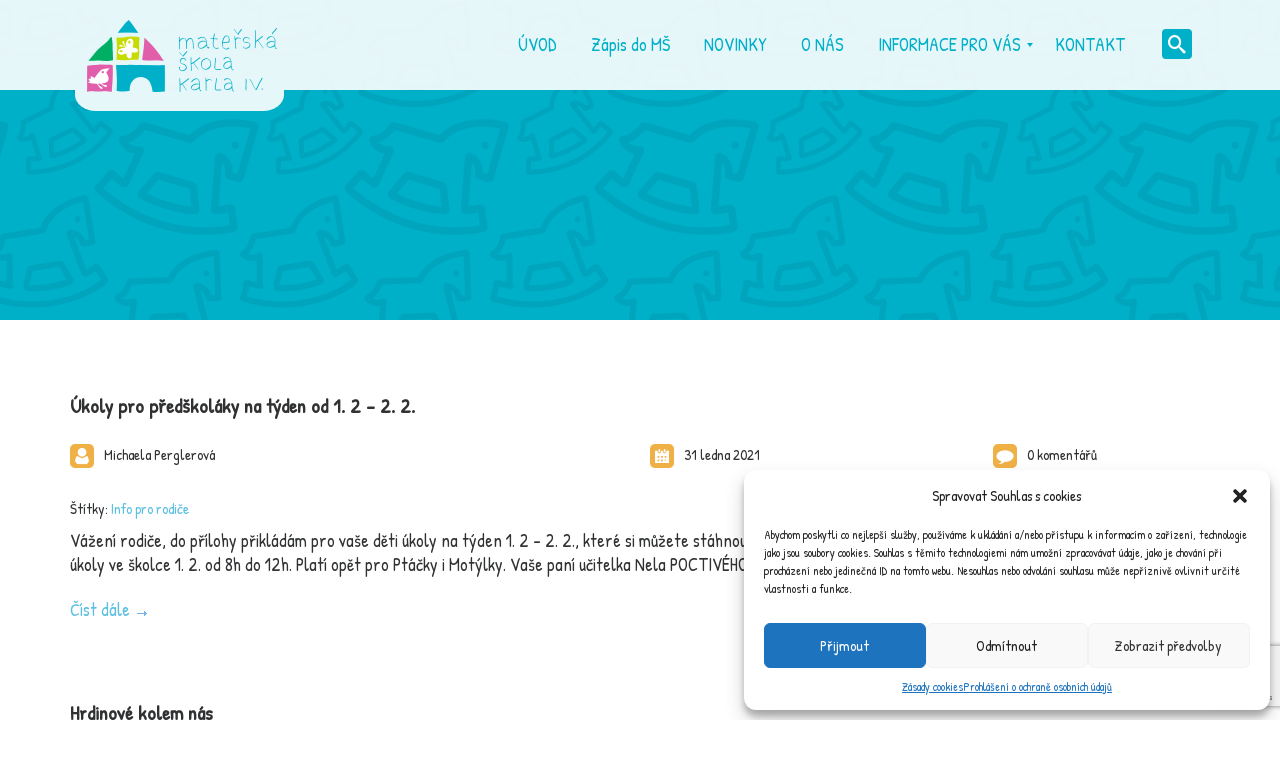

--- FILE ---
content_type: text/html; charset=UTF-8
request_url: https://mskarla4.cz/2021/01/
body_size: 21313
content:
<!DOCTYPE html>
<!--[if lt IE 9]>
<html class="old-ie" lang="cs">
<![endif]-->
<!--[if gte IE 9]><!-->
<html class="loading" lang="cs">
<!--<![endif]-->
<head>
	<meta charset="utf-8" />
	<meta name="viewport" content="width=device-width, initial-scale=1">
	<meta name="format-detection" content="telephone=no" />

	<title>Leden | 2021 | </title>

	<!--[if lt IE 9]>
	<script src="https://mskarla4.cz/wp-content/themes/happychild/js/html5.js"></script>
	<script src="https://mskarla4.cz/wp-content/themes/happychild/js/respond.min.js"></script>
	<![endif]-->
	<title>Leden 2021 &#8211; MŠ Karla IV.</title>
<meta name='robots' content='max-image-preview:large' />
<link rel='dns-prefetch' href='//fonts.googleapis.com' />
<link rel="alternate" type="application/rss+xml" title="MŠ Karla IV. &raquo; RSS zdroj" href="https://mskarla4.cz/feed/" />
<link rel="alternate" type="application/rss+xml" title="MŠ Karla IV. &raquo; RSS komentářů" href="https://mskarla4.cz/comments/feed/" />
<script type="text/javascript">var $TS_VCSC_Lightbox_Activated = true;var $TS_VCSC_Lightbox_Thumbs = "bottom";var $TS_VCSC_Lightbox_Thumbsize = 50;var $TS_VCSC_Lightbox_Animation = "random";var $TS_VCSC_Lightbox_Captions = "data-title";var $TS_VCSC_Lightbox_Closer = true;var $TS_VCSC_Lightbox_Durations = 5000;var $TS_VCSC_Lightbox_Share = false;var $TS_VCSC_Lightbox_LoadAPIs = true;var $TS_VCSC_Lightbox_Social = "fb,tw,gp,pin";var $TS_VCSC_Lightbox_NoTouch = false;var $TS_VCSC_Lightbox_BGClose = true;var $TS_VCSC_Lightbox_NoHashes = true;var $TS_VCSC_Lightbox_Keyboard = true;var $TS_VCSC_Lightbox_FullScreen = true;var $TS_VCSC_Lightbox_Zoom = true;var $TS_VCSC_Lightbox_FXSpeed = 300;var $TS_VCSC_Lightbox_Scheme = "dark";var $TS_VCSC_Lightbox_Backlight = "#ffffff";var $TS_VCSC_Lightbox_UseColor = false;var $TS_VCSC_Lightbox_Overlay = "#000000";var $TS_VCSC_Lightbox_Background = "";var $TS_VCSC_Lightbox_Repeat = "no-repeat";var $TS_VCSC_Lightbox_Noise = "";var $TS_VCSC_Lightbox_CORS = false;var $TS_VCSC_Lightbox_Tapping = true;var $TS_VCSC_Lightbox_ScrollBlock = "css";var $TS_VCSC_Lightbox_LastScroll = 0;var $TS_VCSC_Hammer_ReleaseNew = true;var $TS_VCSC_Countdown_DaysLabel = "Days";var $TS_VCSC_Countdown_DayLabel = "Day";var $TS_VCSC_Countdown_HoursLabel = "Hours";var $TS_VCSC_Countdown_HourLabel = "Hour";var $TS_VCSC_Countdown_MinutesLabel = "Minutes";var $TS_VCSC_Countdown_MinuteLabel = "Minute";var $TS_VCSC_Countdown_SecondsLabel = "Seconds";var $TS_VCSC_Countdown_SecondLabel = "Second";var $TS_VCSC_GoogleMap_TextCalcShow = "Show Address Input";var $TS_VCSC_GoogleMap_TextCalcHide = "Hide Address Input";var $TS_VCSC_GoogleMap_TextDirectionShow = "Show Directions";var $TS_VCSC_GoogleMap_TextDirectionHide = "Hide Directions";var $TS_VCSC_GoogleMap_TextResetMap = "Reset Map";var $TS_VCSC_GoogleMap_PrintRouteText = "Print Route";var $TS_VCSC_GoogleMap_TextDistance = "Total Distance:";var $TS_VCSC_GoogleMap_TextViewOnGoogle = "View on Google";var $TS_VCSC_GoogleMap_TextButtonCalc = "Show Route";var $TS_VCSC_GoogleMap_TextSetTarget = "Please enter your Start Address:";var $TS_VCSC_GoogleMap_TextGeoLocation = "Get My Location";var $TS_VCSC_GoogleMap_TextTravelMode = "Travel Mode";var $TS_VCSC_GoogleMap_TextDriving = "Driving";var $TS_VCSC_GoogleMap_TextWalking = "Walking";var $TS_VCSC_GoogleMap_TextBicy = "Bicycling";var $TS_VCSC_GoogleMap_TextWP = "Optimize Waypoints";var $TS_VCSC_GoogleMap_TextButtonAdd = "Add Stop on the Way";var $TS_VCSC_GoogleMap_TextMapHome = "Home";var $TS_VCSC_GoogleMap_TextMapBikes = "Bicycle Trails";var $TS_VCSC_GoogleMap_TextMapTraffic = "Traffic";var $TS_VCSC_GoogleMap_TextMapSpeedMiles = "Miles Per Hour";var $TS_VCSC_GoogleMap_TextMapSpeedKM = "Kilometers Per Hour";var $TS_VCSC_GoogleMap_TextMapNoData = "No Data Available!";var $TS_VCSC_GoogleMap_TextMapMiles = "Miles";var $TS_VCSC_GoogleMap_TextMapKilometes = "Kilometers";var $TS_VCSC_GoogleMap_TextActivate = "Show Google Map";var $TS_VCSC_GoogleMap_TextDeactivate = "Hide Google Map";var $TS_VCSC_RowEffects_Breakpoint = 600;var $TS_VCSC_SmoothScrollActive = false;</script><script type="text/javascript">
window._wpemojiSettings = {"baseUrl":"https:\/\/s.w.org\/images\/core\/emoji\/14.0.0\/72x72\/","ext":".png","svgUrl":"https:\/\/s.w.org\/images\/core\/emoji\/14.0.0\/svg\/","svgExt":".svg","source":{"concatemoji":"https:\/\/mskarla4.cz\/wp-includes\/js\/wp-emoji-release.min.js?ver=6.2.8"}};
/*! This file is auto-generated */
!function(e,a,t){var n,r,o,i=a.createElement("canvas"),p=i.getContext&&i.getContext("2d");function s(e,t){p.clearRect(0,0,i.width,i.height),p.fillText(e,0,0);e=i.toDataURL();return p.clearRect(0,0,i.width,i.height),p.fillText(t,0,0),e===i.toDataURL()}function c(e){var t=a.createElement("script");t.src=e,t.defer=t.type="text/javascript",a.getElementsByTagName("head")[0].appendChild(t)}for(o=Array("flag","emoji"),t.supports={everything:!0,everythingExceptFlag:!0},r=0;r<o.length;r++)t.supports[o[r]]=function(e){if(p&&p.fillText)switch(p.textBaseline="top",p.font="600 32px Arial",e){case"flag":return s("\ud83c\udff3\ufe0f\u200d\u26a7\ufe0f","\ud83c\udff3\ufe0f\u200b\u26a7\ufe0f")?!1:!s("\ud83c\uddfa\ud83c\uddf3","\ud83c\uddfa\u200b\ud83c\uddf3")&&!s("\ud83c\udff4\udb40\udc67\udb40\udc62\udb40\udc65\udb40\udc6e\udb40\udc67\udb40\udc7f","\ud83c\udff4\u200b\udb40\udc67\u200b\udb40\udc62\u200b\udb40\udc65\u200b\udb40\udc6e\u200b\udb40\udc67\u200b\udb40\udc7f");case"emoji":return!s("\ud83e\udef1\ud83c\udffb\u200d\ud83e\udef2\ud83c\udfff","\ud83e\udef1\ud83c\udffb\u200b\ud83e\udef2\ud83c\udfff")}return!1}(o[r]),t.supports.everything=t.supports.everything&&t.supports[o[r]],"flag"!==o[r]&&(t.supports.everythingExceptFlag=t.supports.everythingExceptFlag&&t.supports[o[r]]);t.supports.everythingExceptFlag=t.supports.everythingExceptFlag&&!t.supports.flag,t.DOMReady=!1,t.readyCallback=function(){t.DOMReady=!0},t.supports.everything||(n=function(){t.readyCallback()},a.addEventListener?(a.addEventListener("DOMContentLoaded",n,!1),e.addEventListener("load",n,!1)):(e.attachEvent("onload",n),a.attachEvent("onreadystatechange",function(){"complete"===a.readyState&&t.readyCallback()})),(e=t.source||{}).concatemoji?c(e.concatemoji):e.wpemoji&&e.twemoji&&(c(e.twemoji),c(e.wpemoji)))}(window,document,window._wpemojiSettings);
</script>
<style type="text/css">
img.wp-smiley,
img.emoji {
	display: inline !important;
	border: none !important;
	box-shadow: none !important;
	height: 1em !important;
	width: 1em !important;
	margin: 0 0.07em !important;
	vertical-align: -0.1em !important;
	background: none !important;
	padding: 0 !important;
}
</style>
	<link rel='stylesheet' id='wp-block-library-css' href='https://mskarla4.cz/wp-includes/css/dist/block-library/style.min.css?ver=6.2.8' type='text/css' media='all' />
<link rel='stylesheet' id='classic-theme-styles-css' href='https://mskarla4.cz/wp-includes/css/classic-themes.min.css?ver=6.2.8' type='text/css' media='all' />
<style id='global-styles-inline-css' type='text/css'>
body{--wp--preset--color--black: #000000;--wp--preset--color--cyan-bluish-gray: #abb8c3;--wp--preset--color--white: #ffffff;--wp--preset--color--pale-pink: #f78da7;--wp--preset--color--vivid-red: #cf2e2e;--wp--preset--color--luminous-vivid-orange: #ff6900;--wp--preset--color--luminous-vivid-amber: #fcb900;--wp--preset--color--light-green-cyan: #7bdcb5;--wp--preset--color--vivid-green-cyan: #00d084;--wp--preset--color--pale-cyan-blue: #8ed1fc;--wp--preset--color--vivid-cyan-blue: #0693e3;--wp--preset--color--vivid-purple: #9b51e0;--wp--preset--gradient--vivid-cyan-blue-to-vivid-purple: linear-gradient(135deg,rgba(6,147,227,1) 0%,rgb(155,81,224) 100%);--wp--preset--gradient--light-green-cyan-to-vivid-green-cyan: linear-gradient(135deg,rgb(122,220,180) 0%,rgb(0,208,130) 100%);--wp--preset--gradient--luminous-vivid-amber-to-luminous-vivid-orange: linear-gradient(135deg,rgba(252,185,0,1) 0%,rgba(255,105,0,1) 100%);--wp--preset--gradient--luminous-vivid-orange-to-vivid-red: linear-gradient(135deg,rgba(255,105,0,1) 0%,rgb(207,46,46) 100%);--wp--preset--gradient--very-light-gray-to-cyan-bluish-gray: linear-gradient(135deg,rgb(238,238,238) 0%,rgb(169,184,195) 100%);--wp--preset--gradient--cool-to-warm-spectrum: linear-gradient(135deg,rgb(74,234,220) 0%,rgb(151,120,209) 20%,rgb(207,42,186) 40%,rgb(238,44,130) 60%,rgb(251,105,98) 80%,rgb(254,248,76) 100%);--wp--preset--gradient--blush-light-purple: linear-gradient(135deg,rgb(255,206,236) 0%,rgb(152,150,240) 100%);--wp--preset--gradient--blush-bordeaux: linear-gradient(135deg,rgb(254,205,165) 0%,rgb(254,45,45) 50%,rgb(107,0,62) 100%);--wp--preset--gradient--luminous-dusk: linear-gradient(135deg,rgb(255,203,112) 0%,rgb(199,81,192) 50%,rgb(65,88,208) 100%);--wp--preset--gradient--pale-ocean: linear-gradient(135deg,rgb(255,245,203) 0%,rgb(182,227,212) 50%,rgb(51,167,181) 100%);--wp--preset--gradient--electric-grass: linear-gradient(135deg,rgb(202,248,128) 0%,rgb(113,206,126) 100%);--wp--preset--gradient--midnight: linear-gradient(135deg,rgb(2,3,129) 0%,rgb(40,116,252) 100%);--wp--preset--duotone--dark-grayscale: url('#wp-duotone-dark-grayscale');--wp--preset--duotone--grayscale: url('#wp-duotone-grayscale');--wp--preset--duotone--purple-yellow: url('#wp-duotone-purple-yellow');--wp--preset--duotone--blue-red: url('#wp-duotone-blue-red');--wp--preset--duotone--midnight: url('#wp-duotone-midnight');--wp--preset--duotone--magenta-yellow: url('#wp-duotone-magenta-yellow');--wp--preset--duotone--purple-green: url('#wp-duotone-purple-green');--wp--preset--duotone--blue-orange: url('#wp-duotone-blue-orange');--wp--preset--font-size--small: 13px;--wp--preset--font-size--medium: 20px;--wp--preset--font-size--large: 36px;--wp--preset--font-size--x-large: 42px;--wp--preset--spacing--20: 0.44rem;--wp--preset--spacing--30: 0.67rem;--wp--preset--spacing--40: 1rem;--wp--preset--spacing--50: 1.5rem;--wp--preset--spacing--60: 2.25rem;--wp--preset--spacing--70: 3.38rem;--wp--preset--spacing--80: 5.06rem;--wp--preset--shadow--natural: 6px 6px 9px rgba(0, 0, 0, 0.2);--wp--preset--shadow--deep: 12px 12px 50px rgba(0, 0, 0, 0.4);--wp--preset--shadow--sharp: 6px 6px 0px rgba(0, 0, 0, 0.2);--wp--preset--shadow--outlined: 6px 6px 0px -3px rgba(255, 255, 255, 1), 6px 6px rgba(0, 0, 0, 1);--wp--preset--shadow--crisp: 6px 6px 0px rgba(0, 0, 0, 1);}:where(.is-layout-flex){gap: 0.5em;}body .is-layout-flow > .alignleft{float: left;margin-inline-start: 0;margin-inline-end: 2em;}body .is-layout-flow > .alignright{float: right;margin-inline-start: 2em;margin-inline-end: 0;}body .is-layout-flow > .aligncenter{margin-left: auto !important;margin-right: auto !important;}body .is-layout-constrained > .alignleft{float: left;margin-inline-start: 0;margin-inline-end: 2em;}body .is-layout-constrained > .alignright{float: right;margin-inline-start: 2em;margin-inline-end: 0;}body .is-layout-constrained > .aligncenter{margin-left: auto !important;margin-right: auto !important;}body .is-layout-constrained > :where(:not(.alignleft):not(.alignright):not(.alignfull)){max-width: var(--wp--style--global--content-size);margin-left: auto !important;margin-right: auto !important;}body .is-layout-constrained > .alignwide{max-width: var(--wp--style--global--wide-size);}body .is-layout-flex{display: flex;}body .is-layout-flex{flex-wrap: wrap;align-items: center;}body .is-layout-flex > *{margin: 0;}:where(.wp-block-columns.is-layout-flex){gap: 2em;}.has-black-color{color: var(--wp--preset--color--black) !important;}.has-cyan-bluish-gray-color{color: var(--wp--preset--color--cyan-bluish-gray) !important;}.has-white-color{color: var(--wp--preset--color--white) !important;}.has-pale-pink-color{color: var(--wp--preset--color--pale-pink) !important;}.has-vivid-red-color{color: var(--wp--preset--color--vivid-red) !important;}.has-luminous-vivid-orange-color{color: var(--wp--preset--color--luminous-vivid-orange) !important;}.has-luminous-vivid-amber-color{color: var(--wp--preset--color--luminous-vivid-amber) !important;}.has-light-green-cyan-color{color: var(--wp--preset--color--light-green-cyan) !important;}.has-vivid-green-cyan-color{color: var(--wp--preset--color--vivid-green-cyan) !important;}.has-pale-cyan-blue-color{color: var(--wp--preset--color--pale-cyan-blue) !important;}.has-vivid-cyan-blue-color{color: var(--wp--preset--color--vivid-cyan-blue) !important;}.has-vivid-purple-color{color: var(--wp--preset--color--vivid-purple) !important;}.has-black-background-color{background-color: var(--wp--preset--color--black) !important;}.has-cyan-bluish-gray-background-color{background-color: var(--wp--preset--color--cyan-bluish-gray) !important;}.has-white-background-color{background-color: var(--wp--preset--color--white) !important;}.has-pale-pink-background-color{background-color: var(--wp--preset--color--pale-pink) !important;}.has-vivid-red-background-color{background-color: var(--wp--preset--color--vivid-red) !important;}.has-luminous-vivid-orange-background-color{background-color: var(--wp--preset--color--luminous-vivid-orange) !important;}.has-luminous-vivid-amber-background-color{background-color: var(--wp--preset--color--luminous-vivid-amber) !important;}.has-light-green-cyan-background-color{background-color: var(--wp--preset--color--light-green-cyan) !important;}.has-vivid-green-cyan-background-color{background-color: var(--wp--preset--color--vivid-green-cyan) !important;}.has-pale-cyan-blue-background-color{background-color: var(--wp--preset--color--pale-cyan-blue) !important;}.has-vivid-cyan-blue-background-color{background-color: var(--wp--preset--color--vivid-cyan-blue) !important;}.has-vivid-purple-background-color{background-color: var(--wp--preset--color--vivid-purple) !important;}.has-black-border-color{border-color: var(--wp--preset--color--black) !important;}.has-cyan-bluish-gray-border-color{border-color: var(--wp--preset--color--cyan-bluish-gray) !important;}.has-white-border-color{border-color: var(--wp--preset--color--white) !important;}.has-pale-pink-border-color{border-color: var(--wp--preset--color--pale-pink) !important;}.has-vivid-red-border-color{border-color: var(--wp--preset--color--vivid-red) !important;}.has-luminous-vivid-orange-border-color{border-color: var(--wp--preset--color--luminous-vivid-orange) !important;}.has-luminous-vivid-amber-border-color{border-color: var(--wp--preset--color--luminous-vivid-amber) !important;}.has-light-green-cyan-border-color{border-color: var(--wp--preset--color--light-green-cyan) !important;}.has-vivid-green-cyan-border-color{border-color: var(--wp--preset--color--vivid-green-cyan) !important;}.has-pale-cyan-blue-border-color{border-color: var(--wp--preset--color--pale-cyan-blue) !important;}.has-vivid-cyan-blue-border-color{border-color: var(--wp--preset--color--vivid-cyan-blue) !important;}.has-vivid-purple-border-color{border-color: var(--wp--preset--color--vivid-purple) !important;}.has-vivid-cyan-blue-to-vivid-purple-gradient-background{background: var(--wp--preset--gradient--vivid-cyan-blue-to-vivid-purple) !important;}.has-light-green-cyan-to-vivid-green-cyan-gradient-background{background: var(--wp--preset--gradient--light-green-cyan-to-vivid-green-cyan) !important;}.has-luminous-vivid-amber-to-luminous-vivid-orange-gradient-background{background: var(--wp--preset--gradient--luminous-vivid-amber-to-luminous-vivid-orange) !important;}.has-luminous-vivid-orange-to-vivid-red-gradient-background{background: var(--wp--preset--gradient--luminous-vivid-orange-to-vivid-red) !important;}.has-very-light-gray-to-cyan-bluish-gray-gradient-background{background: var(--wp--preset--gradient--very-light-gray-to-cyan-bluish-gray) !important;}.has-cool-to-warm-spectrum-gradient-background{background: var(--wp--preset--gradient--cool-to-warm-spectrum) !important;}.has-blush-light-purple-gradient-background{background: var(--wp--preset--gradient--blush-light-purple) !important;}.has-blush-bordeaux-gradient-background{background: var(--wp--preset--gradient--blush-bordeaux) !important;}.has-luminous-dusk-gradient-background{background: var(--wp--preset--gradient--luminous-dusk) !important;}.has-pale-ocean-gradient-background{background: var(--wp--preset--gradient--pale-ocean) !important;}.has-electric-grass-gradient-background{background: var(--wp--preset--gradient--electric-grass) !important;}.has-midnight-gradient-background{background: var(--wp--preset--gradient--midnight) !important;}.has-small-font-size{font-size: var(--wp--preset--font-size--small) !important;}.has-medium-font-size{font-size: var(--wp--preset--font-size--medium) !important;}.has-large-font-size{font-size: var(--wp--preset--font-size--large) !important;}.has-x-large-font-size{font-size: var(--wp--preset--font-size--x-large) !important;}
.wp-block-navigation a:where(:not(.wp-element-button)){color: inherit;}
:where(.wp-block-columns.is-layout-flex){gap: 2em;}
.wp-block-pullquote{font-size: 1.5em;line-height: 1.6;}
</style>
<link rel='stylesheet' id='contact-form-7-css' href='https://mskarla4.cz/wp-content/plugins/contact-form-7/includes/css/styles.css?ver=5.6' type='text/css' media='all' />
<link rel='stylesheet' id='responsive-lightbox-swipebox-css' href='https://mskarla4.cz/wp-content/plugins/responsive-lightbox/assets/swipebox/swipebox.min.css?ver=2.4.1' type='text/css' media='all' />
<link rel='stylesheet' id='timetable_sf_style-css' href='https://mskarla4.cz/wp-content/plugins/timetable/style/superfish.css?ver=6.2.8' type='text/css' media='all' />
<link rel='stylesheet' id='timetable_style-css' href='https://mskarla4.cz/wp-content/plugins/timetable/style/style.css?ver=6.2.8' type='text/css' media='all' />
<link rel='stylesheet' id='timetable_event_template-css' href='https://mskarla4.cz/wp-content/plugins/timetable/style/event_template.css?ver=6.2.8' type='text/css' media='all' />
<link rel='stylesheet' id='timetable_responsive_style-css' href='https://mskarla4.cz/wp-content/plugins/timetable/style/responsive.css?ver=6.2.8' type='text/css' media='all' />
<link rel='stylesheet' id='timetable_font_lato-css' href='//fonts.googleapis.com/css?family=Lato%3A400%2C700&#038;ver=6.2.8' type='text/css' media='all' />
<link rel='stylesheet' id='cmplz-general-css' href='https://mskarla4.cz/wp-content/plugins/complianz-gdpr/assets/css/cookieblocker.min.css?ver=6.2.4' type='text/css' media='all' />
<link rel='stylesheet' id='mm_icomoon-css' href='https://mskarla4.cz/wp-content/plugins/mega_main_menu/framework/src/css/icomoon.css?ver=2.1.2' type='text/css' media='all' />
<link rel='stylesheet' id='mmm_mega_main_menu-css' href='https://mskarla4.cz/wp-content/plugins/mega_main_menu/src/css/cache.skin.css?ver=1527266932' type='text/css' media='all' />
<link rel='stylesheet' id='theme-style-css' href='https://mskarla4.cz/wp-content/themes/happychild/style.css' type='text/css' media='all' />
<link rel='stylesheet' id='base_font_family-css' href='http://fonts.googleapis.com/css?family=Patrick+Hand%3A100%2C100italic%2C200%2C200italic%2C300%2C300italic%2C400%2C400italic%2C500%2C500italic%2C600%2C600italic%2C700%2C700italic%2C800%2C800italic%2C900%2C900italic&#038;ver=4.5.1#038;subset=latin,latin-ext,cyrillic,cyrillic-ext,greek-ext,greek,vietnamese' type='text/css' media='all' />
<link rel='stylesheet' id='heading_font_family-css' href='http://fonts.googleapis.com/css?family=Patrick+Hand+SC%3A100%2C100italic%2C200%2C200italic%2C300%2C300italic%2C400%2C400italic%2C500%2C500italic%2C600%2C600italic%2C700%2C700italic%2C800%2C800italic%2C900%2C900italic&#038;ver=4.5.1#038;subset=latin,latin-ext,cyrillic,cyrillic-ext,greek-ext,greek,vietnamese' type='text/css' media='all' />
<link rel='stylesheet' id='ivan_vc_modules-css' href='https://mskarla4.cz/wp-content/plugins/ivan-visual-composer/assets/modules.css?ver=6.2.8' type='text/css' media='all' />
<link rel='stylesheet' id='font-awesome-css' href='https://mskarla4.cz/wp-content/plugins/js_composer/assets/lib/bower/font-awesome/css/font-awesome.min.css?ver=4.12' type='text/css' media='all' />
<link rel='stylesheet' id='elegant-icons-css' href='https://mskarla4.cz/wp-content/plugins/ivan-visual-composer/assets/libs/elegant-icons/elegant-icons.css?ver=1.0' type='text/css' media='all' />
<link rel='stylesheet' id='magnific-popup-css' href='https://mskarla4.cz/wp-content/plugins/ivan-visual-composer/assets/libs/magnific-popup/magnific-popup.min.css?ver=0.9.9' type='text/css' media='all' />
<link rel='stylesheet' id='bsf-Defaults-css' href='https://mskarla4.cz/wp-content/uploads/smile_fonts/Defaults/Defaults.css?ver=6.2.8' type='text/css' media='all' />
<script type='text/javascript' src='https://mskarla4.cz/wp-content/themes/happychild/assets/js/jquery-1.11.0.min.js' id='jquery-js'></script>
<script type='text/javascript' src='https://mskarla4.cz/wp-content/plugins/responsive-lightbox/assets/swipebox/jquery.swipebox.min.js?ver=2.4.1' id='responsive-lightbox-swipebox-js'></script>
<script type='text/javascript' src='https://mskarla4.cz/wp-includes/js/underscore.min.js?ver=1.13.4' id='underscore-js'></script>
<script type='text/javascript' src='https://mskarla4.cz/wp-content/plugins/responsive-lightbox/assets/infinitescroll/infinite-scroll.pkgd.min.js?ver=6.2.8' id='responsive-lightbox-infinite-scroll-js'></script>
<script type='text/javascript' id='responsive-lightbox-js-extra'>
/* <![CDATA[ */
var rlArgs = {"script":"swipebox","selector":"lightbox","customEvents":"","activeGalleries":"1","animation":"1","hideCloseButtonOnMobile":"0","removeBarsOnMobile":"0","hideBars":"1","hideBarsDelay":"5000","videoMaxWidth":"1080","useSVG":"1","loopAtEnd":"0","woocommerce_gallery":"0","ajaxurl":"https:\/\/mskarla4.cz\/wp-admin\/admin-ajax.php","nonce":"b4defb38b9","preview":"false","postId":"21209","scriptExtension":""};
/* ]]> */
</script>
<script type='text/javascript' src='https://mskarla4.cz/wp-content/plugins/responsive-lightbox/js/front.js?ver=2.4.1' id='responsive-lightbox-js'></script>
<script type='text/javascript' src='https://mskarla4.cz/wp-content/plugins/mega_main_menu/src/js/frontend.js?ver=6.2.8' id='mmm_menu_functions-js'></script>
<script type='text/javascript' src='https://mskarla4.cz/wp-content/themes/happychild/assets/js/jquery-migrate-1.2.1.min.js' id='jquerymigrate-js'></script>
<script type='text/javascript' id='ivan_vc_modules_js-js-extra'>
/* <![CDATA[ */
var ivan_vc = {"isAdmin":"","container":"window"};
/* ]]> */
</script>
<script type='text/javascript' src='https://mskarla4.cz/wp-content/plugins/ivan-visual-composer/assets/modules.min.js?ver=6.2.8' id='ivan_vc_modules_js-js'></script>
<link rel="https://api.w.org/" href="https://mskarla4.cz/wp-json/" /><link rel="EditURI" type="application/rsd+xml" title="RSD" href="https://mskarla4.cz/xmlrpc.php?rsd" />
<link rel="wlwmanifest" type="application/wlwmanifest+xml" href="https://mskarla4.cz/wp-includes/wlwmanifest.xml" />
<meta name="generator" content="WordPress 6.2.8" />
<style>.cmplz-hidden{display:none!important;}</style><link rel="shortcut icon" type="image/x-icon" href="https://mskarla4.cz/wp-content/themes/happychild/favicon.png" />
    <script type="text/javascript">
        var ajaxurl = 'https://mskarla4.cz/wp-admin/admin-ajax.php';
    </script>
<style type="text/css">.recentcomments a{display:inline !important;padding:0 !important;margin:0 !important;}</style><meta name="generator" content="Powered by Visual Composer - drag and drop page builder for WordPress."/>
<!--[if lte IE 9]><link rel="stylesheet" type="text/css" href="https://mskarla4.cz/wp-content/plugins/js_composer/assets/css/vc_lte_ie9.min.css" media="screen"><![endif]--><!--[if IE  8]><link rel="stylesheet" type="text/css" href="https://mskarla4.cz/wp-content/plugins/js_composer/assets/css/vc-ie8.min.css" media="screen"><![endif]--><meta name="generator" content="Powered by Slider Revolution 6.5.24 - responsive, Mobile-Friendly Slider Plugin for WordPress with comfortable drag and drop interface." />
<link rel="icon" href="https://mskarla4.cz/wp-content/uploads/2015/02/cropped-favico-32x32.png" sizes="32x32" />
<link rel="icon" href="https://mskarla4.cz/wp-content/uploads/2015/02/cropped-favico-192x192.png" sizes="192x192" />
<link rel="apple-touch-icon" href="https://mskarla4.cz/wp-content/uploads/2015/02/cropped-favico-180x180.png" />
<meta name="msapplication-TileImage" content="https://mskarla4.cz/wp-content/uploads/2015/02/cropped-favico-270x270.png" />
<script>function setREVStartSize(e){
			//window.requestAnimationFrame(function() {
				window.RSIW = window.RSIW===undefined ? window.innerWidth : window.RSIW;
				window.RSIH = window.RSIH===undefined ? window.innerHeight : window.RSIH;
				try {
					var pw = document.getElementById(e.c).parentNode.offsetWidth,
						newh;
					pw = pw===0 || isNaN(pw) || (e.l=="fullwidth" || e.layout=="fullwidth") ? window.RSIW : pw;
					e.tabw = e.tabw===undefined ? 0 : parseInt(e.tabw);
					e.thumbw = e.thumbw===undefined ? 0 : parseInt(e.thumbw);
					e.tabh = e.tabh===undefined ? 0 : parseInt(e.tabh);
					e.thumbh = e.thumbh===undefined ? 0 : parseInt(e.thumbh);
					e.tabhide = e.tabhide===undefined ? 0 : parseInt(e.tabhide);
					e.thumbhide = e.thumbhide===undefined ? 0 : parseInt(e.thumbhide);
					e.mh = e.mh===undefined || e.mh=="" || e.mh==="auto" ? 0 : parseInt(e.mh,0);
					if(e.layout==="fullscreen" || e.l==="fullscreen")
						newh = Math.max(e.mh,window.RSIH);
					else{
						e.gw = Array.isArray(e.gw) ? e.gw : [e.gw];
						for (var i in e.rl) if (e.gw[i]===undefined || e.gw[i]===0) e.gw[i] = e.gw[i-1];
						e.gh = e.el===undefined || e.el==="" || (Array.isArray(e.el) && e.el.length==0)? e.gh : e.el;
						e.gh = Array.isArray(e.gh) ? e.gh : [e.gh];
						for (var i in e.rl) if (e.gh[i]===undefined || e.gh[i]===0) e.gh[i] = e.gh[i-1];
											
						var nl = new Array(e.rl.length),
							ix = 0,
							sl;
						e.tabw = e.tabhide>=pw ? 0 : e.tabw;
						e.thumbw = e.thumbhide>=pw ? 0 : e.thumbw;
						e.tabh = e.tabhide>=pw ? 0 : e.tabh;
						e.thumbh = e.thumbhide>=pw ? 0 : e.thumbh;
						for (var i in e.rl) nl[i] = e.rl[i]<window.RSIW ? 0 : e.rl[i];
						sl = nl[0];
						for (var i in nl) if (sl>nl[i] && nl[i]>0) { sl = nl[i]; ix=i;}
						var m = pw>(e.gw[ix]+e.tabw+e.thumbw) ? 1 : (pw-(e.tabw+e.thumbw)) / (e.gw[ix]);
						newh =  (e.gh[ix] * m) + (e.tabh + e.thumbh);
					}
					var el = document.getElementById(e.c);
					if (el!==null && el) el.style.height = newh+"px";
					el = document.getElementById(e.c+"_wrapper");
					if (el!==null && el) {
						el.style.height = newh+"px";
						el.style.display = "block";
					}
				} catch(e){
					console.log("Failure at Presize of Slider:" + e)
				}
			//});
		  };</script>
<style type="text/css" id="stm-custom-colors-css">
.navbar-default .navbar-nav > li > a,
	.container .ivan-vc-filters a,
	.navbar-form .btn,
	.breadcrumb > li + li:before, .breadcrumb > .active,
	.breadcrumb li a,
	.container .wpb_content_element.style_1 .wpb_accordion_wrapper .wpb_accordion_header a,
	.container .wpb_content_element.style_2 .wpb_accordion_wrapper .wpb_accordion_header a,
	.container .wpb_accordion.style_2 .wpb_accordion_wrapper .ui-state-default .ui-icon,
	.container .wpb_content_element.style_3 .wpb_accordion_wrapper .wpb_accordion_header a,
	.container .blue .owl-theme .owl-controls .owl-buttons div,
	.container .wpb_content_element .wpb_tabs_nav li.ui-tabs-active a,
	.container .owl-theme .owl-controls .owl-buttons div,
	.container .ivan-staff-wrapper.blue .infos .name, .container .ivan-staff-wrapper.blue .infos .job-title,
	.block_title,
	.widget_title,
	.widget_categories li, .widget_archive li, .widget_pages li, .widget_meta li, .widget_recent_entries li, .widget_nav_menu li, .widget_product_categories li,
	.widget_categories li a, .widget_archive li a, .widget_pages li a, .widget_meta li a, .widget_recent_entries li a, .widget_nav_menu li a, .widget_product_categories li a,
	.post_title h1,
	.select2-container .select2-choice .select2-arrow,
	.widget_categories li span, .widget_archive li span, .widget_pages li span, .widget_meta li span, .widget_recent_entries li span, .widget_nav_menu li span, .widget_product_categories li span,
	.woocommerce-page .widget_shopping_cart_content .button.wc-forward,
	.woocommerce table.shop_table td.product-quantity .quantity .minus, .woocommerce-page table.shop_table td.product-quantity .quantity .minus, .woocommerce table.shop_table td.product-quantity .quantity .plus, .woocommerce-page table.shop_table td.product-quantity .quantity .plus,
	.woocommerce #content table.cart a.remove, .woocommerce table.cart a.remove, .woocommerce-page #content table.cart a.remove, .woocommerce-page table.cart a.remove,
	.woocommerce #content table.cart a.remove:hover, .woocommerce table.cart a.remove:hover, .woocommerce-page #content table.cart a.remove:hover, .woocommerce-page table.cart a.remove:hover,
	.chosen-container-single .chosen-single div,
	.woocommerce #payment ul.payment_methods li label, .woocommerce-page #payment ul.payment_methods li label,
	.comment-reply-title,
	.woocommerce div.product .woocommerce-tabs ul.tabs li.active a, .woocommerce #content div.product .woocommerce-tabs ul.tabs li.active a, .woocommerce-page div.product .woocommerce-tabs ul.tabs li.active a, .woocommerce-page #content div.product .woocommerce-tabs ul.tabs li.active a,
	.container .vc_carousel .vc_carousel-control .icon-prev, .container .vc_carousel .vc_carousel-control .icon-next
	{
		color: #00afc8;
	}
	#footer,
	.container .wpb_content_element .wpb_accordion_wrapper .wpb_accordion_content,
	.container .wpb_content_element .wpb_accordion_wrapper .wpb_accordion_header.ui-state-active,
	.container .wpb_content_element .wpb_accordion_wrapper .wpb_accordion_header.ui-state-active:hover,
	.container .wpb_content_element .wpb_accordion_wrapper .wpb_accordion_header,
	.container .wpb_accordion.style_1 .wpb_accordion_wrapper .ui-state-default .ui-icon,
	.container .wpb_content_element .wpb_tabs_nav li,
	.container .wpb_content_element .wpb_tabs_nav li:hover,
	.select2-results .select2-highlighted,
	.pagination > li > a, .pagination > li > span,
	.woocommerce table.shop_table thead th, .woocommerce-page table.shop_table thead th,
	.woocommerce table.shop_table td.product-quantity .quantity input.qty, .woocommerce-page table.shop_table td.product-quantity .quantity input.qty,
	.woocommerce table.shop_table td.product-quantity .quantity .minus:hover, .woocommerce-page table.shop_table td.product-quantity .quantity .minus:hover, .woocommerce table.shop_table td.product-quantity .quantity .plus:hover, .woocommerce-page table.shop_table td.product-quantity .quantity .plus:hover,
	.title_block, #footer, .container .wpb_content_element .wpb_accordion_wrapper .wpb_accordion_content, .container .wpb_content_element .wpb_accordion_wrapper .wpb_accordion_header.ui-state-active, .container .wpb_content_element .wpb_accordion_wrapper .wpb_accordion_header.ui-state-active:hover, .container .wpb_content_element .wpb_accordion_wrapper .wpb_accordion_header, .container .wpb_accordion.style_1 .wpb_accordion_wrapper .ui-state-default .ui-icon, .container .wpb_content_element .wpb_tabs_nav li, .container .wpb_content_element .wpb_tabs_nav li:hover, .select2-results .select2-highlighted, .pagination > li > a, .pagination > li > span, .woocommerce table.shop_table thead th, .woocommerce-page table.shop_table thead th, .woocommerce table.shop_table td.product-quantity .quantity input.qty, .woocommerce-page table.shop_table td.product-quantity .quantity input.qty, .woocommerce table.shop_table td.product-quantity .quantity .minus:hover, .woocommerce-page table.shop_table td.product-quantity .quantity .minus:hover, .woocommerce table.shop_table td.product-quantity .quantity .plus:hover, .woocommerce-page table.shop_table td.product-quantity .quantity .plus:hover,
	.woocommerce table.shop_table tfoot td, .woocommerce-page table.shop_table tfoot td,
	.accordion li,
	.accordion section,
	.about_author,
	.carousel header,
	.carousel .carousel-control,
	.woocommerce div.product .woocommerce-tabs ul.tabs li, .woocommerce #content div.product .woocommerce-tabs ul.tabs li, .woocommerce-page div.product .woocommerce-tabs ul.tabs li, .woocommerce-page #content div.product .woocommerce-tabs ul.tabs li,
	.woocommerce div.product .woocommerce-tabs ul.tabs li:hover, .woocommerce #content div.product .woocommerce-tabs ul.tabs li:hover, .woocommerce-page div.product .woocommerce-tabs ul.tabs li:hover, .woocommerce-page #content div.product .woocommerce-tabs ul.tabs li:hover
	{
		background-color: #00afc8;
	}

	.container .wpb_content_element .wpb_tabs_nav li:first-child a,
	.container .wpb_content_element.wpb_tabs .wpb_tour_tabs_wrapper .wpb_tab,
	.woocommerce table.shop_table td.product-quantity .quantity, .woocommerce-page table.shop_table td.product-quantity .quantity,
	.woocommerce div.product .woocommerce-tabs .panel, .woocommerce #content div.product .woocommerce-tabs .panel, .woocommerce-page div.product .woocommerce-tabs .panel, .woocommerce-page #content div.product .woocommerce-tabs .panel,
	#mega_main_menu > .menu_holder > .menu_inner > ul > li.nav_search_box #mega_main_menu_searchform .field:focus,
	.ts-box-icon.boxed-style:hover .ts-icon-box-boxed.top .ts-main-ico
	{
		border-color: #00afc8;
	}

	.ts-box-icon.boxed-style:hover .ts-icon-box-boxed.top .ts-main-ico,
	{
		background-color: #00afc8 !important;
	}

	.ts-box-icon.boxed-style:hover .ts-icon-box-boxed.top .ts-main-ico,
	.ts-box-icon.boxed-style .ts-icon-box-boxed.top:hover
	{
		border-color: #00afc8 !important;
	}

	.tt_tabs_navigation li a
	{
		color: #00afc8 !important;
	}


	.navbar-default .navbar-nav > li > a:hover,
	.navbar-default .navbar-nav > .open > a, .navbar-default .navbar-nav > .open > a:hover, .navbar-default .navbar-nav > .open > a:focus,
	.navbar-default .navbar-nav > .active > a, .navbar-default .navbar-nav > .active > a:hover, .navbar-default .navbar-nav > .active > a:focus, .current-menu-item a,
	.dropdown-menu > li > a:hover, .dropdown-menu > li > a:focus,
	.navbar-form .btn:hover,
	a:hover,
	.comment-date a,
	ul.check li:before,
	ul.angle li:before,
	ul.asterisk li:before,
	p a,
	.bottom_menu li a:hover, .current-menu-item a,
	.social_button.mini:hover,
	.dropdown-menu > .active > a, .dropdown-menu > .active > a:hover, .dropdown-menu > .active > a:focus,
	.container .wpb_content_element.style_2 .wpb_accordion_wrapper .wpb_accordion_header.ui-state-active a,
	.container .wpb_accordion.style_2 .wpb_accordion_wrapper .ui-state-active .ui-icon,
	.container .owl-theme .owl-controls .owl-buttons div:hover,
	.widget_categories li a:hover, .widget_archive li a:hover, .widget_pages li a:hover, .widget_meta li a:hover, .widget_recent_entries li a:hover, .widget_nav_menuli a:hover, .widget_product_categories li a:hover,
	.woocommerce .star-rating span, .woocommerce-page .star-rating span,
	.product_list_bottom .add_to_cart_button,
	.post_share .stButton:hover,
	.comment-list .reply a,
	.woocommerce .quantity .minus, .woocommerce #content .quantity .minus, .woocommerce-page .quantity .minus, .woocommerce-page #content .quantity .minus,
	.woocommerce .quantity .plus, .woocommerce #content .quantity .plus, .woocommerce-page .quantity .plus, .woocommerce-page #content .quantity .plus,
	.posted_in a,
	.container .vc_carousel .vc_carousel-control .icon-prev:hover, .container .vc_carousel .vc_carousel-control .icon-next:hover
	{
		color: #e15eaa;
	}

	.dropdown-menu,
	hr,
	blockquote,
	.container .wpb_content_element .wpb_tabs_nav li:hover,
	.container .wpb_content_element .wpb_tabs_nav li.ui-tabs-active,
	.widget,
	.woocommerce ul.products li.product a:hover img, .woocommerce-page ul.products li.product a:hover img,
	.product_list_bottom,
	.woocommerce.widget_shopping_cart .total, .woocommerce .widget_shopping_cart .total, .woocommerce-page.widget_shopping_cart .total, .woocommerce-page .widget_shopping_cart .total,
	.woocommerce-page .widget_shopping_cart_content .button.wc-forward,
	.woocommerce div.product form.cart div.quantity, .woocommerce #content div.product form.cart div.quantity, .woocommerce-page div.product form.cart div.quantity, .woocommerce-page #content div.product form.cart div.quantity,
	.woocommerce div.product .woocommerce-tabs ul.tabs li.active, .woocommerce #content div.product .woocommerce-tabs ul.tabs li.active, .woocommerce-page div.product .woocommerce-tabs ul.tabs li.active, .woocommerce-page #content div.product .woocommerce-tabs ul.tabs li.active,
	.woocommerce div.product .woocommerce-tabs ul.tabs li:hover, .woocommerce #content div.product .woocommerce-tabs ul.tabs li:hover, .woocommerce-page div.product .woocommerce-tabs ul.tabs li:hover, .woocommerce-page #content div.product .woocommerce-tabs ul.tabs li:hover,
	.mega_dropdown,
	.ts-box-icon.boxed-style .ts-icon-box-boxed.top:hover
	{
		border-color: #e15eaa;
	}

	ul.circle li:before,
	.container .wpb_content_element .wpb_accordion_wrapper .wpb_accordion_header:hover,
	.product_list_bottom .add_to_cart_button:hover,
	.pagination > .active > a, .pagination > .active > span, .pagination > .active > a:hover, .pagination > .active > span:hover, .pagination > .active > a:focus, .pagination > .active > span:focus, .pagination > li > a:hover, .pagination > li > span:hover, .pagination > li > a:focus, .pagination > li > span:focus,
	.woocommerce .quantity input.qty, .woocommerce #content .quantity input.qty, .woocommerce-page .quantity input.qty, .woocommerce-page #content .quantity input.qty,
	.woocommerce .quantity .plus:hover, .woocommerce .quantity .minus:hover, .woocommerce #content .quantity .plus:hover, .woocommerce #content .quantity .minus:hover, .woocommerce-page .quantity .plus:hover, .woocommerce-page .quantity .minus:hover, .woocommerce-page #content .quantity .plus:hover, .woocommerce-page #content .quantity .minus:hover,
	.woocommerce div.product form.cart .button, .woocommerce #content div.product form.cart .button, .woocommerce-page div.product form.cart .button, .woocommerce-page #content div.product form.cart .button,
	.colored_header #header,
	.colored_header #mega_main_menu.primary > .menu_holder > .menu_inner > ul > li.default_dropdown .mega_dropdown, .colored_header #mega_main_menu.primary > .menu_holder > .menu_inner > ul > li > .mega_dropdown, .colored_header #mega_main_menu.primary > .menu_holder > .menu_inner > ul > li .mega_dropdown > li .post_details,
	.tt_timetable thead th, .tt_timetable thead td,
	.tt_tabs_navigation li a:hover, .tt_tabs_navigation li a.selected, .tt_tabs_navigation li.ui-tabs-active a
	{
		background-color: #e15eaa;
	}

	.mega_dropdown
	{
		border-color: #e15eaa !important;
	}


	#preloader,
	.container .ivan-vc-filters a:hover, .container .ivan-vc-filters a.current
	{
		background-color: #00af64;
	}
</style>
		<style type="text/css" id="wp-custom-css">
			/*
You can add your own CSS here.

Click the help icon above to learn more.
*/
.title_block.shop {
    background-image: url(https://mskarla4.cz/wp-content/themes/happychild/assets/images/patterns/pattern_horses.png);
}
.ivan-staff-wrapper .thumbnail {
    width: initial;
}
.uredi-deska a {
    color: #1fe1ff;
    text-decoration: underline;
}
.uredi-deska {
    color: #fff
}
h2, .h2 {
	font-size: 40px;
	font-weight: normal;
	font-family: Sarina;
	margin: 0 0 20px 0;
}		</style>
			<style type="text/css">
		
		body,
		body .btn,
		.container .vc_btn,
		.woocommerce #content input.button,
		.woocommerce #respond input#submit,
		.woocommerce a.button,
		.woocommerce button.button,
		.woocommerce input.button,
		.woocommerce-page #content input.button,
		.woocommerce-page #respond input#submit,
		.woocommerce-page a.button,
		.woocommerce-page button.button,
		.woocommerce-page input.button,
		.post-password-form input[type="submit"],
		.post_title h2,
		.container .vc_carousel-slideline-inner .post-title,
		.vc_call_to_action hgroup h2,
		.vc_call_to_action hgroup h4,
		.ts-circliful-counter .circle-text,
		#customer_login h2,
		.woocommerce #reviews #comments h2,
		.woocommerce-page #reviews #comments h2,
		.calculated_shipping h2,
		.woocommerce .cart-collaterals .shipping_calculator h2,
		.woocommerce-page .cart-collaterals .shipping_calculator h2,
		.woocommerce h2{
			font-family: Patrick Hand;
		}
		
		h2, .h2,
		.logo_centered_header .title_block,
		.title_block{
			font-family: Patrick Hand SC;
		}

        #footer{
                            background-image: url("https://mskarla4.cz/wp-content/uploads/2014/07/pattern_horses.png");
            		}

        #preloader .preloader{
	        		        background-image: url("https://mskarla4.cz/wp-content/uploads/2015/02/preloader.png");
	        					        animation: spin 4s infinite linear;
		        -webkit-animation: spin 4s infinite linear;
			        }

	</style>

<noscript><style type="text/css"> .wpb_animate_when_almost_visible { opacity: 1; }</style></noscript></head>
<body data-cmplz=1 class="archive date mmm mega_main_menu-2-1-2 ivan-vc-enabled  wpb-js-composer js-comp-ver-4.12 vc_responsive">
    <div id="preloader">
        <div class="preloader"></div>
    </div>

<div class="wrapper">
	<header id="header">
		<div class="container">
			
<!-- begin "mega_main_menu" -->
<div id="mega_main_menu" class="primary primary_style-flat icons-left first-lvl-align-right first-lvl-separator-none direction-horizontal fullwidth-enable pushing_content-disable mobile_minimized-enable dropdowns_trigger-hover dropdowns_animation-anim_5 include-logo include-search no-woo_cart no-buddypress responsive-enable coercive_styles-disable indefinite_location_mode-disable language_direction-ltr version-2-1-2 mega_main mega_main_menu">
	<div class="menu_holder">
	<div class="mmm_fullwidth_container"></div><!-- class="fullwidth_container" -->
		<div class="menu_inner">
			<span class="nav_logo">
				<a class="logo_link" href="https://mskarla4.cz" title="MŠ Karla IV.">
					<img src="https://mskarla4.cz/wp-content/uploads/2015/02/logo-na-web.png" alt="MŠ Karla IV." />
				</a>
				<a class="mobile_toggle">
					<span class="mobile_button">
						Menu &nbsp;
						<span class="symbol_menu">&equiv;</span>
						<span class="symbol_cross">&#x2573;</span>
					</span><!-- class="mobile_button" -->
				</a>
			</span><!-- /class="nav_logo" -->
				<ul id="mega_main_menu_ul" class="mega_main_menu_ul">
<li id="menu-item-3588" class="menu-item menu-item-type-post_type menu-item-object-page menu-item-home menu-item-3588 default_dropdown default_style drop_to_right submenu_default_width columns1">
	<a href="https://mskarla4.cz/" class="item_link  disable_icon" tabindex="1">
		<i class=""></i> 
		<span class="link_content">
			<span class="link_text">
				ÚVOD
			</span>
		</span>
	</a>
</li>
<li id="menu-item-4718" class="menu-item menu-item-type-taxonomy menu-item-object-category menu-item-4718 default_dropdown default_style drop_to_right submenu_default_width columns1">
	<a href="https://mskarla4.cz/category/zapis-do-ms/" class="item_link  disable_icon" tabindex="2">
		<i class=""></i> 
		<span class="link_content">
			<span class="link_text">
				Zápis do MŠ
			</span>
		</span>
	</a>
</li>
<li id="menu-item-4391" class="menu-item menu-item-type-post_type menu-item-object-page current_page_parent menu-item-4391 default_dropdown default_style drop_to_right submenu_default_width columns1">
	<a href="https://mskarla4.cz/novinky/" class="item_link  disable_icon" tabindex="3">
		<i class=""></i> 
		<span class="link_content">
			<span class="link_text">
				NOVINKY
			</span>
		</span>
	</a>
</li>
<li id="menu-item-3610" class="menu-item menu-item-type-post_type menu-item-object-page menu-item-3610 default_dropdown default_style drop_to_right submenu_default_width columns1">
	<a href="https://mskarla4.cz/o-nas/" class="item_link  disable_icon" tabindex="4">
		<i class=""></i> 
		<span class="link_content">
			<span class="link_text">
				O NÁS
			</span>
		</span>
	</a>
</li>
<li id="menu-item-3555" class="menu-item menu-item-type-custom menu-item-object-custom menu-item-has-children menu-item-3555 default_dropdown default_style drop_to_right submenu_default_width columns1">
	<a href="#" class="item_link  disable_icon" tabindex="5">
		<i class=""></i> 
		<span class="link_content">
			<span class="link_text">
				INFORMACE PRO VÁS
			</span>
		</span>
	</a>
	<ul class="mega_dropdown">
	<li id="menu-item-4509" class="menu-item menu-item-type-post_type menu-item-object-page menu-item-4509 default_dropdown default_style drop_to_right submenu_default_width columns1">
		<a href="https://mskarla4.cz/skolni-vzdelavaci-program/" class="item_link  disable_icon" tabindex="6">
			<i class=""></i> 
			<span class="link_content">
				<span class="link_text">
					Učíme se hrou
				</span>
			</span>
		</a>
	</li>
	<li id="menu-item-4573" class="menu-item menu-item-type-post_type menu-item-object-page menu-item-4573 default_dropdown default_style drop_to_right submenu_default_width columns1">
		<a href="https://mskarla4.cz/zajimame-se/" class="item_link  disable_icon" tabindex="7">
			<i class=""></i> 
			<span class="link_content">
				<span class="link_text">
					Zajímáme se
				</span>
			</span>
		</a>
	</li>
	<li id="menu-item-4662" class="menu-item menu-item-type-post_type menu-item-object-page menu-item-4662 default_dropdown default_style drop_to_right submenu_default_width columns1">
		<a href="https://mskarla4.cz/radi-jime/" class="item_link  disable_icon" tabindex="8">
			<i class=""></i> 
			<span class="link_content">
				<span class="link_text">
					Rádi jíme
				</span>
			</span>
		</a>
	</li>
	<li id="menu-item-4714" class="menu-item menu-item-type-post_type menu-item-object-page menu-item-4714 default_dropdown default_style drop_to_right submenu_default_width columns1">
		<a href="https://mskarla4.cz/mame-sva-pravidla/" class="item_link  disable_icon" tabindex="9">
			<i class=""></i> 
			<span class="link_content">
				<span class="link_text">
					Máme svá pravidla
				</span>
			</span>
		</a>
	</li>
	<li id="menu-item-3604" class="menu-item menu-item-type-post_type menu-item-object-page menu-item-3604 default_dropdown default_style drop_to_right submenu_default_width columns1">
		<a href="https://mskarla4.cz/fotogalerie/" class="item_link  disable_icon" tabindex="10">
			<i class=""></i> 
			<span class="link_content">
				<span class="link_text">
					Fotogalerie
				</span>
			</span>
		</a>
	</li>
	<li id="menu-item-4502" class="menu-item menu-item-type-post_type menu-item-object-page menu-item-4502 default_dropdown default_style drop_to_right submenu_default_width columns1">
		<a href="https://mskarla4.cz/denni-plan/" class="item_link  disable_icon" tabindex="11">
			<i class=""></i> 
			<span class="link_content">
				<span class="link_text">
					Organizace školního dne
				</span>
			</span>
		</a>
	</li>
	<li id="menu-item-4717" class="menu-item menu-item-type-taxonomy menu-item-object-category menu-item-4717 default_dropdown default_style drop_to_right submenu_default_width columns1">
		<a href="https://mskarla4.cz/category/stravne-skolne-jidelnicek/" class="item_link  disable_icon" tabindex="12">
			<i class=""></i> 
			<span class="link_content">
				<span class="link_text">
					Stravné, školné, jídelníček
				</span>
			</span>
		</a>
	</li>
	<li id="menu-item-4719" class="menu-item menu-item-type-taxonomy menu-item-object-category menu-item-4719 default_dropdown default_style drop_to_right submenu_default_width columns1">
		<a href="https://mskarla4.cz/category/akce-skoly/" class="item_link  disable_icon" tabindex="13">
			<i class=""></i> 
			<span class="link_content">
				<span class="link_text">
					Akce na měsíc
				</span>
			</span>
		</a>
	</li>
	<li id="menu-item-4721" class="menu-item menu-item-type-taxonomy menu-item-object-category menu-item-4721 default_dropdown default_style drop_to_right submenu_default_width columns1">
		<a href="https://mskarla4.cz/category/skola-v-prirode/" class="item_link  disable_icon" tabindex="14">
			<i class=""></i> 
			<span class="link_content">
				<span class="link_text">
					Škola v přírodě
				</span>
			</span>
		</a>
	</li>
	<li id="menu-item-9800" class="menu-item menu-item-type-post_type menu-item-object-page menu-item-9800 default_dropdown default_style drop_to_right submenu_default_width columns1">
		<a href="https://mskarla4.cz/povinne-zverejnovane-informace/" class="item_link  disable_icon" tabindex="15">
			<i class=""></i> 
			<span class="link_content">
				<span class="link_text">
					Povinně zveřejňované informace
				</span>
			</span>
		</a>
	</li>
	</ul><!-- /.mega_dropdown -->
</li>
<li id="menu-item-3606" class="menu-item menu-item-type-post_type menu-item-object-page menu-item-3606 default_dropdown default_style drop_to_right submenu_default_width columns1">
	<a href="https://mskarla4.cz/kontakty/" class="item_link  disable_icon" tabindex="16">
		<i class=""></i> 
		<span class="link_content">
			<span class="link_text">
				KONTAKT
			</span>
		</span>
	</a>
</li>
	<li class="nav_search_box">
		<form method="get" id="mega_main_menu_searchform" action="https://mskarla4.cz/">
			<i class="im-icon-search-3 icosearch"></i>
			<input type="submit" class="submit" name="submit" id="searchsubmit" value="Search" />
			<input type="text" class="field" name="s" id="s" />
		</form>
	</li><!-- class="nav_search_box" -->
</ul>
		</div><!-- /class="menu_inner" -->
	</div><!-- /class="menu_holder" -->
</div><!-- /id="mega_main_menu" -->		</div>
	</header>
	<!--#header-->
	<div class="main">
		<div class="container">	<div class="title_block shop">
		<h1></h1>
	</div>
<div class="blog_post list">
	<div id="post-21209" class="post-21209 post type-post status-publish format-standard hentry category-uncategorized tag-info-pro-rodice">
		<div class="row">

			
			<div class="col-md-12 col-sm-12 col-xs-12">

				<div class="post_title">
					<h2><a href="https://mskarla4.cz/2021/01/31/ukoly-pro-predskolaky-na-tyden-od-1-2-2-2/">Úkoly pro předškoláky na týden od 1. 2 &#8211; 2. 2.</a></h2>
				</div>

				<div class="post_summary">
					<ul>
						<li>
							<div class="post_author">Michaela Perglerová</div>
						</li>
						<li>
							<div class="post_date">31 ledna 2021</div>
						</li>
						<li>
															<div class="post_comments">0 komentářů</div>
													</li>
					</ul>
				</div>

				<div class="post_tags">
					Štítky: <a href="https://mskarla4.cz/tag/info-pro-rodice/" rel="tag">Info pro rodiče</a>				</div>

				<p>Vážení rodiče, do přílohy přikládám pro vaše děti úkoly na týden 1. 2 &#8211; 2. 2., které si můžete stáhnout a vytisknout. Pokud někdo nemá možnost tisku doma, vyzvedněte si úkoly ve školce 1. 2. od 8h do 12h. Platí opět pro Ptáčky i Motýlky. Vaše paní učitelka Nela POCTIVÉHO NEPÁLÍ</p>

				<a class="read_more" href="https://mskarla4.cz/2021/01/31/ukoly-pro-predskolaky-na-tyden-od-1-2-2-2/">Číst dále</a>

			</div>
		</div>
	</div>
</div><!--blog_post--><div class="blog_post list">
	<div id="post-21144" class="post-21144 post type-post status-publish format-gallery hentry category-na-navsteve-ve-tride tag-trida-ptacku post_format-post-format-gallery">
		<div class="row">

			
			<div class="col-md-12 col-sm-12 col-xs-12">

				<div class="post_title">
					<h2><a href="https://mskarla4.cz/2021/01/29/hrdinove-kolem-nas/">Hrdinové kolem nás</a></h2>
				</div>

				<div class="post_summary">
					<ul>
						<li>
							<div class="post_author">Michaela Perglerová</div>
						</li>
						<li>
							<div class="post_date">29 ledna 2021</div>
						</li>
						<li>
															<div class="post_comments">0 komentářů</div>
													</li>
					</ul>
				</div>

				<div class="post_tags">
					Štítky: <a href="https://mskarla4.cz/tag/trida-ptacku/" rel="tag">Třída Ptáčků</a>				</div>

				<p>V posledním lednovém týdnu jsme se stále bavili o cnosti odvaze. Říkali jsme si, že existují povolání, kde lidé zde pracující, musí prokazovat odvahu každý den. Bavili jsme se o hrdinech kolem nás, kterými jsou hasiči, policisté, lékaři a záchranáři. Hrdinou může být každý, i my. Děti se zúčastnily také hasičského výcviku. Během modelových situací</p>

				<a class="read_more" href="https://mskarla4.cz/2021/01/29/hrdinove-kolem-nas/">Číst dále</a>

			</div>
		</div>
	</div>
</div><!--blog_post--><div class="blog_post list">
	<div id="post-21142" class="post-21142 post type-post status-publish format-standard hentry category-uncategorized tag-info-pro-rodice">
		<div class="row">

			
			<div class="col-md-12 col-sm-12 col-xs-12">

				<div class="post_title">
					<h2><a href="https://mskarla4.cz/2021/01/28/informace-pro-rodice/">Informace pro rodiče</a></h2>
				</div>

				<div class="post_summary">
					<ul>
						<li>
							<div class="post_author">Michaela Perglerová</div>
						</li>
						<li>
							<div class="post_date">28 ledna 2021</div>
						</li>
						<li>
															<div class="post_comments">0 komentářů</div>
													</li>
					</ul>
				</div>

				<div class="post_tags">
					Štítky: <a href="https://mskarla4.cz/tag/info-pro-rodice/" rel="tag">Info pro rodiče</a>				</div>

				<p>Vážení rodiče, pokud nemáte možnost vytisknutí pracovních listů, můžete si je vyzvednout v pátek 29. 1. od 9:00 do 10:00 ve školce. V případě jakýchkoliv dotazů, pište na mé číslo: 720 224 711 Vaše paní učitelka Nela P.S.: platí pro Motýlky i Ptáčky</p>

				<a class="read_more" href="https://mskarla4.cz/2021/01/28/informace-pro-rodice/">Číst dále</a>

			</div>
		</div>
	</div>
</div><!--blog_post--><div class="blog_post list">
	<div id="post-21135" class="post-21135 post type-post status-publish format-standard has-post-thumbnail hentry category-uncategorized">
		<div class="row">

							<div class="col-md-5 col-sm-5 col-xs-12">
					<div class="post_preview">
						<a href="https://mskarla4.cz/2021/01/28/domaci-ukoly-pro-predskolaky-na-tento-tyden/"><img width="404" height="225" src="https://mskarla4.cz/wp-content/uploads/2021/01/3f3522ab3aab4ad9667e5966b3cc34cb-404x225.jpg" class="attachment-blog_list size-blog_list wp-post-image" alt="" decoding="async" loading="lazy" /></a>
					</div>
				</div>
			
			<div class="col-md-7 col-sm-7 col-xs-12">

				<div class="post_title">
					<h2><a href="https://mskarla4.cz/2021/01/28/domaci-ukoly-pro-predskolaky-na-tento-tyden/">Domácí úkoly pro předškoláky na tento týden</a></h2>
				</div>

				<div class="post_summary">
					<ul>
						<li>
							<div class="post_author">Kristýna Muchová</div>
						</li>
						<li>
							<div class="post_date">28 ledna 2021</div>
						</li>
						<li>
															<div class="post_comments">0 komentářů</div>
													</li>
					</ul>
				</div>

				<div class="post_tags">
									</div>

				<p>Kliknutím na odkaz si stáhnete přílohu, kterou dětem můžete vytisknout. Pokud nemáte možnost vytisknutí, je zde možnost  si pracovní list po domluvě vyzvednout v pátek 29.1. 2021 ve školce. Více informací o vyzvednutí pracovních listů najdete na facebookové stránce MŠ Karla IV. domácí úkoly pro předškoláky &nbsp;</p>

				<a class="read_more" href="https://mskarla4.cz/2021/01/28/domaci-ukoly-pro-predskolaky-na-tento-tyden/">Číst dále</a>

			</div>
		</div>
	</div>
</div><!--blog_post--><div class="blog_post list">
	<div id="post-21131" class="post-21131 post type-post status-publish format-standard hentry category-info-pro-rodice tag-info-pro-rodice tag-trida-motylku tag-trida-ptacku">
		<div class="row">

			
			<div class="col-md-12 col-sm-12 col-xs-12">

				<div class="post_title">
					<h2><a href="https://mskarla4.cz/2021/01/27/oznameni-o-uzavreni-ms-2/">Oznámení o uzavření MŠ</a></h2>
				</div>

				<div class="post_summary">
					<ul>
						<li>
							<div class="post_author">Michaela Perglerová</div>
						</li>
						<li>
							<div class="post_date">27 ledna 2021</div>
						</li>
						<li>
															<div class="post_comments">0 komentářů</div>
													</li>
					</ul>
				</div>

				<div class="post_tags">
					Štítky: <a href="https://mskarla4.cz/tag/info-pro-rodice/" rel="tag">Info pro rodiče</a>, <a href="https://mskarla4.cz/tag/trida-motylku/" rel="tag">Třída Motýlků</a>, <a href="https://mskarla4.cz/tag/trida-ptacku/" rel="tag">Třída Ptáčků</a>				</div>

				<p>Vážení rodiče, bohužel se v naší MŠ opět vyskytla nákaza COVID 19. Dle sdělení KHS bude Mateřská škola uzavřeno od 28.1 2021 do 2.2.2021, jakmile obdržíme rozhodnutí KHS do datové schránky, tak Vám bude zde k dispozici. Datum otevření se může posunout v závislosti na tom, zda se objeví další případy nákazy. Sledujte proto naše</p>

				<a class="read_more" href="https://mskarla4.cz/2021/01/27/oznameni-o-uzavreni-ms-2/">Číst dále</a>

			</div>
		</div>
	</div>
</div><!--blog_post--><div class="blog_post list">
	<div id="post-21090" class="post-21090 post type-post status-publish format-standard has-post-thumbnail hentry category-uncategorized tag-trida-ptacku">
		<div class="row">

							<div class="col-md-5 col-sm-5 col-xs-12">
					<div class="post_preview">
						<a href="https://mskarla4.cz/2021/01/25/ptaci-tyden-u-ptacku-aneb-odvaha-delat-to-jinak/"><img width="404" height="225" src="https://mskarla4.cz/wp-content/uploads/2021/01/142046020_2838260113087438_4496970080148628246_n-404x225.jpg" class="attachment-blog_list size-blog_list wp-post-image" alt="" decoding="async" loading="lazy" /></a>
					</div>
				</div>
			
			<div class="col-md-7 col-sm-7 col-xs-12">

				<div class="post_title">
					<h2><a href="https://mskarla4.cz/2021/01/25/ptaci-tyden-u-ptacku-aneb-odvaha-delat-to-jinak/">Ptačí týden u Ptáčků aneb odvaha dělat to jinak</a></h2>
				</div>

				<div class="post_summary">
					<ul>
						<li>
							<div class="post_author">Michaela Perglerová</div>
						</li>
						<li>
							<div class="post_date">25 ledna 2021</div>
						</li>
						<li>
															<div class="post_comments">0 komentářů</div>
													</li>
					</ul>
				</div>

				<div class="post_tags">
					Štítky: <a href="https://mskarla4.cz/tag/trida-ptacku/" rel="tag">Třída Ptáčků</a>				</div>

				<p>I tento týden jsme si povídali o odvaze a to o odvaze ,,dělat věci jinak&#8220;. Teď už všichni víme, čím krmit ptáčky a čím určitě ne. Společně jsme vyrobili spoustu krmítek z PET lahví a z jablíček. Krmítka jsme rozvěsili na zahradě a v okolí školky. Krmítka budeme během celé zimy kontrolovat a doplňovat. Děkujeme</p>

				<a class="read_more" href="https://mskarla4.cz/2021/01/25/ptaci-tyden-u-ptacku-aneb-odvaha-delat-to-jinak/">Číst dále</a>

			</div>
		</div>
	</div>
</div><!--blog_post--><div class="blog_post list">
	<div id="post-21055" class="post-21055 post type-post status-publish format-standard has-post-thumbnail hentry category-uncategorized tag-trida-motylku">
		<div class="row">

							<div class="col-md-5 col-sm-5 col-xs-12">
					<div class="post_preview">
						<a href="https://mskarla4.cz/2021/01/23/odvaha-delat-veci-jinak-motylci/"><img width="404" height="225" src="https://mskarla4.cz/wp-content/uploads/2021/01/141587919_1825200130986683_6268325126686101621_n-404x225.jpg" class="attachment-blog_list size-blog_list wp-post-image" alt="" decoding="async" loading="lazy" /></a>
					</div>
				</div>
			
			<div class="col-md-7 col-sm-7 col-xs-12">

				<div class="post_title">
					<h2><a href="https://mskarla4.cz/2021/01/23/odvaha-delat-veci-jinak-motylci/">Odvaha dělat věci jinak &#8211; Motýlci</a></h2>
				</div>

				<div class="post_summary">
					<ul>
						<li>
							<div class="post_author">Michaela Perglerová</div>
						</li>
						<li>
							<div class="post_date">23 ledna 2021</div>
						</li>
						<li>
															<div class="post_comments">0 komentářů</div>
													</li>
					</ul>
				</div>

				<div class="post_tags">
					Štítky: <a href="https://mskarla4.cz/tag/trida-motylku/" rel="tag">Třída Motýlků</a>				</div>

				<p>Celý týden se nesl v duchu odvahy, ale v trochu jiném slova smyslu. Děti si zkusily věci dělat trochu jinak a s jiný úmyslem. Heslo týdne: ODVAHA DĚLAT VĚCI JINAK. Vytvořili jsme s Motýlky spoustu věcí pro naše malé dvounohé zvířátka. Začalo to už v pondělí, kdy jsme si pověděli o našich okřídlených obyvatelích a</p>

				<a class="read_more" href="https://mskarla4.cz/2021/01/23/odvaha-delat-veci-jinak-motylci/">Číst dále</a>

			</div>
		</div>
	</div>
</div><!--blog_post--><div class="blog_post list">
	<div id="post-20978" class="post-20978 post type-post status-publish format-standard has-post-thumbnail hentry category-uncategorized tag-trida-ptacku">
		<div class="row">

							<div class="col-md-5 col-sm-5 col-xs-12">
					<div class="post_preview">
						<a href="https://mskarla4.cz/2021/01/15/odvaznemu-stesti-preje-u-ptacku/"><img width="404" height="225" src="https://mskarla4.cz/wp-content/uploads/2021/01/138233815_2728183727396269_863986533650286614_n-404x225.jpg" class="attachment-blog_list size-blog_list wp-post-image" alt="" decoding="async" loading="lazy" /></a>
					</div>
				</div>
			
			<div class="col-md-7 col-sm-7 col-xs-12">

				<div class="post_title">
					<h2><a href="https://mskarla4.cz/2021/01/15/odvaznemu-stesti-preje-u-ptacku/">Odvážnému štěstí přeje u Ptáčků</a></h2>
				</div>

				<div class="post_summary">
					<ul>
						<li>
							<div class="post_author">Michaela Perglerová</div>
						</li>
						<li>
							<div class="post_date">15 ledna 2021</div>
						</li>
						<li>
															<div class="post_comments">0 komentářů</div>
													</li>
					</ul>
				</div>

				<div class="post_tags">
					Štítky: <a href="https://mskarla4.cz/tag/trida-ptacku/" rel="tag">Třída Ptáčků</a>				</div>

				<p>První lednový týden jsme se nejdříve přivítali a vyprávěli si zážitky z Vánoc a prázdnin. Také jsme se seznámili s novými paní učitelkami Verčou a Denčou :-).  Celý Leden je ve znamení ODVAHY &#8211; hodně jsme si s dětmi povídaly, co je to odvaha, jestli je v pořádku se někdy bát, čeho se bojíme a</p>

				<a class="read_more" href="https://mskarla4.cz/2021/01/15/odvaznemu-stesti-preje-u-ptacku/">Číst dále</a>

			</div>
		</div>
	</div>
</div><!--blog_post--><div class="blog_post list">
	<div id="post-20943" class="post-20943 post type-post status-publish format-gallery has-post-thumbnail hentry category-na-navsteve-ve-tride tag-trida-ptacku post_format-post-format-gallery">
		<div class="row">

							<div class="col-md-5 col-sm-5 col-xs-12">
					<div class="post_preview">
						<a href="https://mskarla4.cz/2021/01/15/ptacci-prekonej-svuj-strach/"><img width="404" height="225" src="https://mskarla4.cz/wp-content/uploads/2021/01/IMG-2389-404x225.jpg" class="attachment-blog_list size-blog_list wp-post-image" alt="" decoding="async" loading="lazy" /></a>
					</div>
				</div>
			
			<div class="col-md-7 col-sm-7 col-xs-12">

				<div class="post_title">
					<h2><a href="https://mskarla4.cz/2021/01/15/ptacci-prekonej-svuj-strach/">Ptáčci &#8211; překonej svůj strach</a></h2>
				</div>

				<div class="post_summary">
					<ul>
						<li>
							<div class="post_author">Michaela Perglerová</div>
						</li>
						<li>
							<div class="post_date">15 ledna 2021</div>
						</li>
						<li>
															<div class="post_comments">0 komentářů</div>
													</li>
					</ul>
				</div>

				<div class="post_tags">
					Štítky: <a href="https://mskarla4.cz/tag/trida-ptacku/" rel="tag">Třída Ptáčků</a>				</div>

				<p>V týdnu 11.1. &#8211; 15.1. jsme se s dětmi zaměřili na překonávání našich strachů. Povídali jsme si o tom, kdo se čeho bojí, a že je v pořádku se někdy bát. Zabalili jsme si proto batohy s nezbytným vybavením včetně velké dávky odvahy a vyrazili na dobrodružnou výpravu. S dětmi jsme se také bavili o</p>

				<a class="read_more" href="https://mskarla4.cz/2021/01/15/ptacci-prekonej-svuj-strach/">Číst dále</a>

			</div>
		</div>
	</div>
</div><!--blog_post--><div class="blog_post list">
	<div id="post-20912" class="post-20912 post type-post status-publish format-standard has-post-thumbnail hentry category-uncategorized tag-trida-motylku">
		<div class="row">

							<div class="col-md-5 col-sm-5 col-xs-12">
					<div class="post_preview">
						<a href="https://mskarla4.cz/2021/01/08/odvaha-u-motylku-odvaznemu-stesti-preje/"><img width="404" height="225" src="https://mskarla4.cz/wp-content/uploads/2021/01/136437901_2206203396182145_4181287688214266420_n-404x225.jpg" class="attachment-blog_list size-blog_list wp-post-image" alt="" decoding="async" loading="lazy" /></a>
					</div>
				</div>
			
			<div class="col-md-7 col-sm-7 col-xs-12">

				<div class="post_title">
					<h2><a href="https://mskarla4.cz/2021/01/08/odvaha-u-motylku-odvaznemu-stesti-preje/">Odvaha u Motýlků &#8211; odvážnému štěstí přeje</a></h2>
				</div>

				<div class="post_summary">
					<ul>
						<li>
							<div class="post_author">Michaela Perglerová</div>
						</li>
						<li>
							<div class="post_date">08 ledna 2021</div>
						</li>
						<li>
															<div class="post_comments">0 komentářů</div>
													</li>
					</ul>
				</div>

				<div class="post_tags">
					Štítky: <a href="https://mskarla4.cz/tag/trida-motylku/" rel="tag">Třída Motýlků</a>				</div>

				<p>Tento měsíc nás provází ctnost ODVAHA.  První lednový týden jsme se společně přivítali po Vánocích a sdělili si dojmy z dárků a atmosféry, která panovala o Štědrém večeru. Vyzkoušeli jsme si toho spoustu nového. Vysvětlili jsme si, co je vlastně ta odvaha, kde se vzala a co dělat proto, abychom jí získali. Také jsme se</p>

				<a class="read_more" href="https://mskarla4.cz/2021/01/08/odvaha-u-motylku-odvaznemu-stesti-preje/">Číst dále</a>

			</div>
		</div>
	</div>
</div><!--blog_post-->			<ul class="pagination clearfix">
									<li class="active">
													<span class="current highlight_bg">1</span>
						
					</li>
									<li >
													<a href="https://mskarla4.cz/2021/01/page/2/">2</a>
						
					</li>
							</ul>

		</div> <!--.container-->
</div> <!--.main-->
	<footer id="footer" class="type_2">
    <div class="container">
        
        
        <div class="row">
            <div class="widgets footer_widgets cols_ clearfix">
                
		<aside id="recent-posts-3" class="widget footer_widget widget_recent_entries">
		<div class="widget_title">Nejnovější příspěvky</div>
		<ul>
											<li>
					<a href="https://mskarla4.cz/2026/01/16/jidelnicek-19-1-2026-23-1-2026/">Jídelníček 19.1.2026- 23.1.2026</a>
									</li>
											<li>
					<a href="https://mskarla4.cz/2026/01/09/jidelnicek-12-1-2026-16-1-2026/">Jídelníček 12.1.2026 &#8211; 16.1.2026</a>
									</li>
											<li>
					<a href="https://mskarla4.cz/2026/01/05/akce-na-leden-2/">Akce na Leden :-)</a>
									</li>
											<li>
					<a href="https://mskarla4.cz/2026/01/05/platba-stravneho-a-skolneho-leden-2026/">PLATBA STRAVNÉHO A ŠKOLNÉHO LEDEN 2026</a>
									</li>
											<li>
					<a href="https://mskarla4.cz/2026/01/02/jidelnicek-5-1-2026-9-1-2026/">Jídelníček 5.1.2026 &#8211; 9.1.2026</a>
									</li>
					</ul>

		</aside><aside id="media_image-2" class="widget footer_widget widget_media_image"><div class="widget_title">Náš zřizovatel</div><a href="https://www.usti-nad-labem.cz/cz/"><img width="300" height="150" src="https://mskarla4.cz/wp-content/uploads/2022/07/usti-logo-zakladni-verze-RGB-barva-300x150.jpg" class="image wp-image-24391  attachment-medium size-medium" alt="" decoding="async" loading="lazy" style="max-width: 100%; height: auto;" srcset="https://mskarla4.cz/wp-content/uploads/2022/07/usti-logo-zakladni-verze-RGB-barva-300x150.jpg 300w, https://mskarla4.cz/wp-content/uploads/2022/07/usti-logo-zakladni-verze-RGB-barva-1024x512.jpg 1024w, https://mskarla4.cz/wp-content/uploads/2022/07/usti-logo-zakladni-verze-RGB-barva-768x384.jpg 768w, https://mskarla4.cz/wp-content/uploads/2022/07/usti-logo-zakladni-verze-RGB-barva-1536x768.jpg 1536w, https://mskarla4.cz/wp-content/uploads/2022/07/usti-logo-zakladni-verze-RGB-barva-2048x1024.jpg 2048w, https://mskarla4.cz/wp-content/uploads/2022/07/usti-logo-zakladni-verze-RGB-barva-480x240.jpg 480w, https://mskarla4.cz/wp-content/uploads/2022/07/usti-logo-zakladni-verze-RGB-barva-780x390.jpg 780w, https://mskarla4.cz/wp-content/uploads/2022/07/usti-logo-zakladni-verze-RGB-barva-1200x600.jpg 1200w" sizes="(max-width: 300px) 100vw, 300px" /></a></aside><aside id="nav_menu-3" class="widget footer_widget widget_nav_menu"><div class="widget_title">Rychlá navigace</div><div class="menu-footer-menu-container"><ul id="menu-footer-menu" class="menu"><li id="menu-item-3586" class="menu-item menu-item-type-post_type menu-item-object-page menu-item-home menu-item-3586"><a href="https://mskarla4.cz/">Úvod</a></li>
<li id="menu-item-3607" class="menu-item menu-item-type-post_type menu-item-object-page menu-item-3607"><a href="https://mskarla4.cz/o-nas/">O nás</a></li>
<li id="menu-item-15735" class="menu-item menu-item-type-custom menu-item-object-custom menu-item-15735"><a href="https://mskarla4.cz/wp-content/uploads/2021/11/informacni-memorandum.docx">Informační memorandum</a></li>
<li id="menu-item-3608" class="menu-item menu-item-type-post_type menu-item-object-page menu-item-3608"><a href="https://mskarla4.cz/kontakty/">Kontakt</a></li>
<li id="menu-item-24350" class="menu-item menu-item-type-post_type menu-item-object-page menu-item-24350"><a href="https://mskarla4.cz/zasady-cookies-eu/">Zásady cookies (EU)</a></li>
</ul></div></aside><aside id="responsive_lightbox_image_widget-2" class="widget footer_widget rl-image-widget"><div class="widget_title"></div><a href="https://www.klubpevnehozdravi.cz/" class="rl-image-widget-link"><img class="rl-image-widget-image" src="https://mskarla4.cz/wp-content/uploads/2018/05/images-150x150.png" width="150" height="150" title="images" alt="" style="float: left;" /></a><div class="rl-image-widget-text"></div></aside><aside id="responsive_lightbox_image_widget-5" class="widget footer_widget rl-image-widget"><div class="widget_title"></div><a href="https://vychovakectnostem.cz/" class="rl-image-widget-link"><img class="rl-image-widget-image" src="https://mskarla4.cz/wp-content/uploads/2020/04/LOGO-tmavá-bílá-1x1-150x150.jpg" width="150" height="150" title="LOGO---tmavá,-bílá 1x1" alt="" style="margin-left: auto; margin-right: auto; display: block;" /></a><div class="rl-image-widget-text"></div></aside>            </div>
        </div>

    
                            <div class="bottom_socials text-left">
                            </div><!--social_icons-->
                                    <div class="copyrights">
                2015 Mateřská škola Karla IV. | <a href="https://emline.cz" title="Internetový marketing" target="_blank">emline.cz - INTERNETOVÉ PROJEKTY</a>            </div>
            </div>
</footer></div> <!--.wrapper-->

		<script>
			window.RS_MODULES = window.RS_MODULES || {};
			window.RS_MODULES.modules = window.RS_MODULES.modules || {};
			window.RS_MODULES.waiting = window.RS_MODULES.waiting || [];
			window.RS_MODULES.defered = true;
			window.RS_MODULES.moduleWaiting = window.RS_MODULES.moduleWaiting || {};
			window.RS_MODULES.type = 'compiled';
		</script>
		<style></style>
<!-- Consent Management powered by Complianz | GDPR/CCPA Cookie Consent https://wordpress.org/plugins/complianz-gdpr -->
<div id="cmplz-cookiebanner-container"><div class="cmplz-cookiebanner cmplz-hidden banner-1 optin cmplz-bottom-right cmplz-categories-type-view-preferences" aria-modal="true" data-nosnippet="true" role="dialog" aria-live="polite" aria-labelledby="cmplz-header-1-optin" aria-describedby="cmplz-message-1-optin">
	<div class="cmplz-header">
		<div class="cmplz-logo"></div>
		<div class="cmplz-title" id="cmplz-header-1-optin">Spravovat Souhlas s cookies</div>
		<div class="cmplz-close" tabindex="0" role="button" aria-label="close-dialog">
			<svg aria-hidden="true" focusable="false" data-prefix="fas" data-icon="times" class="svg-inline--fa fa-times fa-w-11" role="img" xmlns="http://www.w3.org/2000/svg" viewBox="0 0 352 512"><path fill="currentColor" d="M242.72 256l100.07-100.07c12.28-12.28 12.28-32.19 0-44.48l-22.24-22.24c-12.28-12.28-32.19-12.28-44.48 0L176 189.28 75.93 89.21c-12.28-12.28-32.19-12.28-44.48 0L9.21 111.45c-12.28 12.28-12.28 32.19 0 44.48L109.28 256 9.21 356.07c-12.28 12.28-12.28 32.19 0 44.48l22.24 22.24c12.28 12.28 32.2 12.28 44.48 0L176 322.72l100.07 100.07c12.28 12.28 32.2 12.28 44.48 0l22.24-22.24c12.28-12.28 12.28-32.19 0-44.48L242.72 256z"></path></svg>
		</div>
	</div>

		<div class="cmplz-divider cmplz-divider-header"></div>
		<div class="cmplz-body">
			<div class="cmplz-message" id="cmplz-message-1-optin">Abychom poskytli co nejlepší služby, používáme k ukládání a/nebo přístupu k informacím o zařízení, technologie jako jsou soubory cookies. Souhlas s těmito technologiemi nám umožní zpracovávat údaje, jako je chování při procházení nebo jedinečná ID na tomto webu. Nesouhlas nebo odvolání souhlasu může nepříznivě ovlivnit určité vlastnosti a funkce.</div>
			<!-- categories start -->
			<div class="cmplz-categories">
				<details class="cmplz-category cmplz-functional" >
					<summary>
						<span class="cmplz-category-header">
							<span class="cmplz-category-title">Funkční</span>
							<span class='cmplz-always-active'>
								<span class="cmplz-banner-checkbox">
									<input type="checkbox"
										   id="cmplz-functional-optin"
										   data-category="cmplz_functional"
										   class="cmplz-consent-checkbox cmplz-functional"
										   size="40"
										   value="1"/>
									<label class="cmplz-label" for="cmplz-functional-optin" tabindex="0"><span>Funkční</span></label>
								</span>
								Vždy aktivní							</span>
							<span class="cmplz-icon cmplz-open">
								<svg xmlns="http://www.w3.org/2000/svg" viewBox="0 0 448 512"  height="18" ><path d="M224 416c-8.188 0-16.38-3.125-22.62-9.375l-192-192c-12.5-12.5-12.5-32.75 0-45.25s32.75-12.5 45.25 0L224 338.8l169.4-169.4c12.5-12.5 32.75-12.5 45.25 0s12.5 32.75 0 45.25l-192 192C240.4 412.9 232.2 416 224 416z"/></svg>
							</span>
						</span>
					</summary>
					<div class="cmplz-description">
						<span class="cmplz-description-functional">Technické uložení nebo přístup je nezbytně nutný pro legitimní účel umožnění použití konkrétní služby, kterou si odběratel nebo uživatel výslovně vyžádal, nebo pouze za účelem provedení přenosu sdělení prostřednictvím sítě elektronických komunikací.</span>
					</div>
				</details>

				<details class="cmplz-category cmplz-preferences" >
					<summary>
						<span class="cmplz-category-header">
							<span class="cmplz-category-title">Předvolby</span>
							<span class="cmplz-banner-checkbox">
								<input type="checkbox"
									   id="cmplz-preferences-optin"
									   data-category="cmplz_preferences"
									   class="cmplz-consent-checkbox cmplz-preferences"
									   size="40"
									   value="1"/>
								<label class="cmplz-label" for="cmplz-preferences-optin" tabindex="0"><span>Předvolby</span></label>
							</span>
							<span class="cmplz-icon cmplz-open">
								<svg xmlns="http://www.w3.org/2000/svg" viewBox="0 0 448 512"  height="18" ><path d="M224 416c-8.188 0-16.38-3.125-22.62-9.375l-192-192c-12.5-12.5-12.5-32.75 0-45.25s32.75-12.5 45.25 0L224 338.8l169.4-169.4c12.5-12.5 32.75-12.5 45.25 0s12.5 32.75 0 45.25l-192 192C240.4 412.9 232.2 416 224 416z"/></svg>
							</span>
						</span>
					</summary>
					<div class="cmplz-description">
						<span class="cmplz-description-preferences">Technické uložení nebo přístup je nezbytný pro legitimní účel ukládání preferencí, které nejsou požadovány odběratelem nebo uživatelem.</span>
					</div>
				</details>

				<details class="cmplz-category cmplz-statistics" >
					<summary>
						<span class="cmplz-category-header">
							<span class="cmplz-category-title">Statistické</span>
							<span class="cmplz-banner-checkbox">
								<input type="checkbox"
									   id="cmplz-statistics-optin"
									   data-category="cmplz_statistics"
									   class="cmplz-consent-checkbox cmplz-statistics"
									   size="40"
									   value="1"/>
								<label class="cmplz-label" for="cmplz-statistics-optin" tabindex="0"><span>Statistické</span></label>
							</span>
							<span class="cmplz-icon cmplz-open">
								<svg xmlns="http://www.w3.org/2000/svg" viewBox="0 0 448 512"  height="18" ><path d="M224 416c-8.188 0-16.38-3.125-22.62-9.375l-192-192c-12.5-12.5-12.5-32.75 0-45.25s32.75-12.5 45.25 0L224 338.8l169.4-169.4c12.5-12.5 32.75-12.5 45.25 0s12.5 32.75 0 45.25l-192 192C240.4 412.9 232.2 416 224 416z"/></svg>
							</span>
						</span>
					</summary>
					<div class="cmplz-description">
						<span class="cmplz-description-statistics">Technické uložení nebo přístup, který se používá výhradně pro statistické účely.</span>
						<span class="cmplz-description-statistics-anonymous">Technické uložení nebo přístup, který se používá výhradně pro anonymní statistické účely. Bez předvolání, dobrovolného plnění ze strany vašeho Poskytovatele internetových služeb nebo dalších záznamů od třetí strany nelze informace, uložené nebo získané pouze pro tento účel, obvykle použít k vaší identifikaci.</span>
					</div>
				</details>
				<details class="cmplz-category cmplz-marketing" >
					<summary>
						<span class="cmplz-category-header">
							<span class="cmplz-category-title">Marketingové</span>
							<span class="cmplz-banner-checkbox">
								<input type="checkbox"
									   id="cmplz-marketing-optin"
									   data-category="cmplz_marketing"
									   class="cmplz-consent-checkbox cmplz-marketing"
									   size="40"
									   value="1"/>
								<label class="cmplz-label" for="cmplz-marketing-optin" tabindex="0"><span>Marketingové</span></label>
							</span>
							<span class="cmplz-icon cmplz-open">
								<svg xmlns="http://www.w3.org/2000/svg" viewBox="0 0 448 512"  height="18" ><path d="M224 416c-8.188 0-16.38-3.125-22.62-9.375l-192-192c-12.5-12.5-12.5-32.75 0-45.25s32.75-12.5 45.25 0L224 338.8l169.4-169.4c12.5-12.5 32.75-12.5 45.25 0s12.5 32.75 0 45.25l-192 192C240.4 412.9 232.2 416 224 416z"/></svg>
							</span>
						</span>
					</summary>
					<div class="cmplz-description">
						<span class="cmplz-description-marketing">Technické uložení nebo přístup je nutný k vytvoření uživatelských profilů za účelem zasílání reklamy nebo sledování uživatele na webových stránkách nebo několika webových stránkách pro podobné marketingové účely.</span>
					</div>
				</details>
			</div><!-- categories end -->
					</div>

		<div class="cmplz-links cmplz-information">
			<a class="cmplz-link cmplz-manage-options cookie-statement" href="#" data-relative_url="#cmplz-manage-consent-container">Spravovat možnosti</a>
			<a class="cmplz-link cmplz-manage-third-parties cookie-statement" href="#" data-relative_url="#cmplz-cookies-overview">Spravovat služby</a>
			<a class="cmplz-link cmplz-manage-vendors tcf cookie-statement" href="#" data-relative_url="#cmplz-tcf-wrapper">Spravovat dodavatele</a>
			<a class="cmplz-link cmplz-external cmplz-read-more-purposes tcf" target="_blank" rel="noopener noreferrer nofollow" href="https://cookiedatabase.org/tcf/purposes/">Přečtěte si více o těchto účelech</a>
					</div>

	<div class="cmplz-divider cmplz-footer"></div>

	<div class="cmplz-buttons">
		<button class="cmplz-btn cmplz-accept">Přijmout</button>
		<button class="cmplz-btn cmplz-deny">Odmítnout</button>
		<button class="cmplz-btn cmplz-view-preferences">Zobrazit předvolby</button>
		<button class="cmplz-btn cmplz-save-preferences">Uložit předvolby</button>
		<a class="cmplz-btn cmplz-manage-options tcf cookie-statement" href="#" data-relative_url="#cmplz-manage-consent-container">Zobrazit předvolby</a>
			</div>

	<div class="cmplz-links cmplz-documents">
		<a class="cmplz-link cookie-statement" href="#" data-relative_url="">{title}</a>
		<a class="cmplz-link privacy-statement" href="#" data-relative_url="">{title}</a>
		<a class="cmplz-link impressum" href="#" data-relative_url="">{title}</a>
			</div>

</div>


</div>
					<div id="cmplz-manage-consent" data-nosnippet="true"><button class="cmplz-btn cmplz-hidden cmplz-manage-consent manage-consent-1">Spravovat souhlas</button>

</div><script type="text/javascript">
var _color_selectors = {"base_1":"\n\t.navbar-default .navbar-nav > li > a,\n\t.container .ivan-vc-filters a,\n\t.navbar-form .btn,\n\t.breadcrumb > li + li:before, .breadcrumb > .active,\n\t.breadcrumb li a,\n\t.container .wpb_content_element.style_1 .wpb_accordion_wrapper .wpb_accordion_header a,\n\t.container .wpb_content_element.style_2 .wpb_accordion_wrapper .wpb_accordion_header a,\n\t.container .wpb_accordion.style_2 .wpb_accordion_wrapper .ui-state-default .ui-icon,\n\t.container .wpb_content_element.style_3 .wpb_accordion_wrapper .wpb_accordion_header a,\n\t.container .blue .owl-theme .owl-controls .owl-buttons div,\n\t.container .wpb_content_element .wpb_tabs_nav li.ui-tabs-active a,\n\t.container .owl-theme .owl-controls .owl-buttons div,\n\t.container .ivan-staff-wrapper.blue .infos .name, .container .ivan-staff-wrapper.blue .infos .job-title,\n\t.block_title,\n\t.widget_title,\n\t.widget_categories li, .widget_archive li, .widget_pages li, .widget_meta li, .widget_recent_entries li, .widget_nav_menu li, .widget_product_categories li,\n\t.widget_categories li a, .widget_archive li a, .widget_pages li a, .widget_meta li a, .widget_recent_entries li a, .widget_nav_menu li a, .widget_product_categories li a,\n\t.post_title h1,\n\t.select2-container .select2-choice .select2-arrow,\n\t.widget_categories li span, .widget_archive li span, .widget_pages li span, .widget_meta li span, .widget_recent_entries li span, .widget_nav_menu li span, .widget_product_categories li span,\n\t.woocommerce-page .widget_shopping_cart_content .button.wc-forward,\n\t.woocommerce table.shop_table td.product-quantity .quantity .minus, .woocommerce-page table.shop_table td.product-quantity .quantity .minus, .woocommerce table.shop_table td.product-quantity .quantity .plus, .woocommerce-page table.shop_table td.product-quantity .quantity .plus,\n\t.woocommerce #content table.cart a.remove, .woocommerce table.cart a.remove, .woocommerce-page #content table.cart a.remove, .woocommerce-page table.cart a.remove,\n\t.woocommerce #content table.cart a.remove:hover, .woocommerce table.cart a.remove:hover, .woocommerce-page #content table.cart a.remove:hover, .woocommerce-page table.cart a.remove:hover,\n\t.chosen-container-single .chosen-single div,\n\t.woocommerce #payment ul.payment_methods li label, .woocommerce-page #payment ul.payment_methods li label,\n\t.comment-reply-title,\n\t.woocommerce div.product .woocommerce-tabs ul.tabs li.active a, .woocommerce #content div.product .woocommerce-tabs ul.tabs li.active a, .woocommerce-page div.product .woocommerce-tabs ul.tabs li.active a, .woocommerce-page #content div.product .woocommerce-tabs ul.tabs li.active a,\n\t.container .vc_carousel .vc_carousel-control .icon-prev, .container .vc_carousel .vc_carousel-control .icon-next\n\t{\n\t\tcolor: %value;\n\t}\n\t#footer,\n\t.container .wpb_content_element .wpb_accordion_wrapper .wpb_accordion_content,\n\t.container .wpb_content_element .wpb_accordion_wrapper .wpb_accordion_header.ui-state-active,\n\t.container .wpb_content_element .wpb_accordion_wrapper .wpb_accordion_header.ui-state-active:hover,\n\t.container .wpb_content_element .wpb_accordion_wrapper .wpb_accordion_header,\n\t.container .wpb_accordion.style_1 .wpb_accordion_wrapper .ui-state-default .ui-icon,\n\t.container .wpb_content_element .wpb_tabs_nav li,\n\t.container .wpb_content_element .wpb_tabs_nav li:hover,\n\t.select2-results .select2-highlighted,\n\t.pagination > li > a, .pagination > li > span,\n\t.woocommerce table.shop_table thead th, .woocommerce-page table.shop_table thead th,\n\t.woocommerce table.shop_table td.product-quantity .quantity input.qty, .woocommerce-page table.shop_table td.product-quantity .quantity input.qty,\n\t.woocommerce table.shop_table td.product-quantity .quantity .minus:hover, .woocommerce-page table.shop_table td.product-quantity .quantity .minus:hover, .woocommerce table.shop_table td.product-quantity .quantity .plus:hover, .woocommerce-page table.shop_table td.product-quantity .quantity .plus:hover,\n\t.title_block, #footer, .container .wpb_content_element .wpb_accordion_wrapper .wpb_accordion_content, .container .wpb_content_element .wpb_accordion_wrapper .wpb_accordion_header.ui-state-active, .container .wpb_content_element .wpb_accordion_wrapper .wpb_accordion_header.ui-state-active:hover, .container .wpb_content_element .wpb_accordion_wrapper .wpb_accordion_header, .container .wpb_accordion.style_1 .wpb_accordion_wrapper .ui-state-default .ui-icon, .container .wpb_content_element .wpb_tabs_nav li, .container .wpb_content_element .wpb_tabs_nav li:hover, .select2-results .select2-highlighted, .pagination > li > a, .pagination > li > span, .woocommerce table.shop_table thead th, .woocommerce-page table.shop_table thead th, .woocommerce table.shop_table td.product-quantity .quantity input.qty, .woocommerce-page table.shop_table td.product-quantity .quantity input.qty, .woocommerce table.shop_table td.product-quantity .quantity .minus:hover, .woocommerce-page table.shop_table td.product-quantity .quantity .minus:hover, .woocommerce table.shop_table td.product-quantity .quantity .plus:hover, .woocommerce-page table.shop_table td.product-quantity .quantity .plus:hover,\n\t.woocommerce table.shop_table tfoot td, .woocommerce-page table.shop_table tfoot td,\n\t.accordion li,\n\t.accordion section,\n\t.about_author,\n\t.carousel header,\n\t.carousel .carousel-control,\n\t.woocommerce div.product .woocommerce-tabs ul.tabs li, .woocommerce #content div.product .woocommerce-tabs ul.tabs li, .woocommerce-page div.product .woocommerce-tabs ul.tabs li, .woocommerce-page #content div.product .woocommerce-tabs ul.tabs li,\n\t.woocommerce div.product .woocommerce-tabs ul.tabs li:hover, .woocommerce #content div.product .woocommerce-tabs ul.tabs li:hover, .woocommerce-page div.product .woocommerce-tabs ul.tabs li:hover, .woocommerce-page #content div.product .woocommerce-tabs ul.tabs li:hover\n\t{\n\t\tbackground-color: %value;\n\t}\n\n\t.container .wpb_content_element .wpb_tabs_nav li:first-child a,\n\t.container .wpb_content_element.wpb_tabs .wpb_tour_tabs_wrapper .wpb_tab,\n\t.woocommerce table.shop_table td.product-quantity .quantity, .woocommerce-page table.shop_table td.product-quantity .quantity,\n\t.woocommerce div.product .woocommerce-tabs .panel, .woocommerce #content div.product .woocommerce-tabs .panel, .woocommerce-page div.product .woocommerce-tabs .panel, .woocommerce-page #content div.product .woocommerce-tabs .panel,\n\t#mega_main_menu > .menu_holder > .menu_inner > ul > li.nav_search_box #mega_main_menu_searchform .field:focus,\n\t.ts-box-icon.boxed-style:hover .ts-icon-box-boxed.top .ts-main-ico\n\t{\n\t\tborder-color: %value;\n\t}\n\n\t.ts-box-icon.boxed-style:hover .ts-icon-box-boxed.top .ts-main-ico,\n\t{\n\t\tbackground-color: %value !important;\n\t}\n\n\t.ts-box-icon.boxed-style:hover .ts-icon-box-boxed.top .ts-main-ico,\n\t.ts-box-icon.boxed-style .ts-icon-box-boxed.top:hover\n\t{\n\t\tborder-color: %value !important;\n\t}\n\n\t.tt_tabs_navigation li a\n\t{\n\t\tcolor: %value !important;\n\t}\n","base_2":"\n\t.navbar-default .navbar-nav > li > a:hover,\n\t.navbar-default .navbar-nav > .open > a, .navbar-default .navbar-nav > .open > a:hover, .navbar-default .navbar-nav > .open > a:focus,\n\t.navbar-default .navbar-nav > .active > a, .navbar-default .navbar-nav > .active > a:hover, .navbar-default .navbar-nav > .active > a:focus, .current-menu-item a,\n\t.dropdown-menu > li > a:hover, .dropdown-menu > li > a:focus,\n\t.navbar-form .btn:hover,\n\ta:hover,\n\t.comment-date a,\n\tul.check li:before,\n\tul.angle li:before,\n\tul.asterisk li:before,\n\tp a,\n\t.bottom_menu li a:hover, .current-menu-item a,\n\t.social_button.mini:hover,\n\t.dropdown-menu > .active > a, .dropdown-menu > .active > a:hover, .dropdown-menu > .active > a:focus,\n\t.container .wpb_content_element.style_2 .wpb_accordion_wrapper .wpb_accordion_header.ui-state-active a,\n\t.container .wpb_accordion.style_2 .wpb_accordion_wrapper .ui-state-active .ui-icon,\n\t.container .owl-theme .owl-controls .owl-buttons div:hover,\n\t.widget_categories li a:hover, .widget_archive li a:hover, .widget_pages li a:hover, .widget_meta li a:hover, .widget_recent_entries li a:hover, .widget_nav_menuli a:hover, .widget_product_categories li a:hover,\n\t.woocommerce .star-rating span, .woocommerce-page .star-rating span,\n\t.product_list_bottom .add_to_cart_button,\n\t.post_share .stButton:hover,\n\t.comment-list .reply a,\n\t.woocommerce .quantity .minus, .woocommerce #content .quantity .minus, .woocommerce-page .quantity .minus, .woocommerce-page #content .quantity .minus,\n\t.woocommerce .quantity .plus, .woocommerce #content .quantity .plus, .woocommerce-page .quantity .plus, .woocommerce-page #content .quantity .plus,\n\t.posted_in a,\n\t.container .vc_carousel .vc_carousel-control .icon-prev:hover, .container .vc_carousel .vc_carousel-control .icon-next:hover\n\t{\n\t\tcolor: %value;\n\t}\n\n\t.dropdown-menu,\n\thr,\n\tblockquote,\n\t.container .wpb_content_element .wpb_tabs_nav li:hover,\n\t.container .wpb_content_element .wpb_tabs_nav li.ui-tabs-active,\n\t.widget,\n\t.woocommerce ul.products li.product a:hover img, .woocommerce-page ul.products li.product a:hover img,\n\t.product_list_bottom,\n\t.woocommerce.widget_shopping_cart .total, .woocommerce .widget_shopping_cart .total, .woocommerce-page.widget_shopping_cart .total, .woocommerce-page .widget_shopping_cart .total,\n\t.woocommerce-page .widget_shopping_cart_content .button.wc-forward,\n\t.woocommerce div.product form.cart div.quantity, .woocommerce #content div.product form.cart div.quantity, .woocommerce-page div.product form.cart div.quantity, .woocommerce-page #content div.product form.cart div.quantity,\n\t.woocommerce div.product .woocommerce-tabs ul.tabs li.active, .woocommerce #content div.product .woocommerce-tabs ul.tabs li.active, .woocommerce-page div.product .woocommerce-tabs ul.tabs li.active, .woocommerce-page #content div.product .woocommerce-tabs ul.tabs li.active,\n\t.woocommerce div.product .woocommerce-tabs ul.tabs li:hover, .woocommerce #content div.product .woocommerce-tabs ul.tabs li:hover, .woocommerce-page div.product .woocommerce-tabs ul.tabs li:hover, .woocommerce-page #content div.product .woocommerce-tabs ul.tabs li:hover,\n\t.mega_dropdown,\n\t.ts-box-icon.boxed-style .ts-icon-box-boxed.top:hover\n\t{\n\t\tborder-color: %value;\n\t}\n\n\tul.circle li:before,\n\t.container .wpb_content_element .wpb_accordion_wrapper .wpb_accordion_header:hover,\n\t.product_list_bottom .add_to_cart_button:hover,\n\t.pagination > .active > a, .pagination > .active > span, .pagination > .active > a:hover, .pagination > .active > span:hover, .pagination > .active > a:focus, .pagination > .active > span:focus, .pagination > li > a:hover, .pagination > li > span:hover, .pagination > li > a:focus, .pagination > li > span:focus,\n\t.woocommerce .quantity input.qty, .woocommerce #content .quantity input.qty, .woocommerce-page .quantity input.qty, .woocommerce-page #content .quantity input.qty,\n\t.woocommerce .quantity .plus:hover, .woocommerce .quantity .minus:hover, .woocommerce #content .quantity .plus:hover, .woocommerce #content .quantity .minus:hover, .woocommerce-page .quantity .plus:hover, .woocommerce-page .quantity .minus:hover, .woocommerce-page #content .quantity .plus:hover, .woocommerce-page #content .quantity .minus:hover,\n\t.woocommerce div.product form.cart .button, .woocommerce #content div.product form.cart .button, .woocommerce-page div.product form.cart .button, .woocommerce-page #content div.product form.cart .button,\n\t.colored_header #header,\n\t.colored_header #mega_main_menu.primary > .menu_holder > .menu_inner > ul > li.default_dropdown .mega_dropdown, .colored_header #mega_main_menu.primary > .menu_holder > .menu_inner > ul > li > .mega_dropdown, .colored_header #mega_main_menu.primary > .menu_holder > .menu_inner > ul > li .mega_dropdown > li .post_details,\n\t.tt_timetable thead th, .tt_timetable thead td,\n\t.tt_tabs_navigation li a:hover, .tt_tabs_navigation li a.selected, .tt_tabs_navigation li.ui-tabs-active a\n\t{\n\t\tbackground-color: %value;\n\t}\n\n\t.mega_dropdown\n\t{\n\t\tborder-color: %value !important;\n\t}\n","base_3":"\n\t#preloader,\n\t.container .ivan-vc-filters a:hover, .container .ivan-vc-filters a.current\n\t{\n\t\tbackground-color: %value;\n\t}\n"};
var _color_values = {"base_1":"#00afc8","base_2":"#e15eaa","base_3":"#00af64","background_color":"#ffffff"};
</script>
<link rel='stylesheet' id='rs-plugin-settings-css' href='https://mskarla4.cz/wp-content/plugins/revslider/public/assets/css/rs6.css?ver=6.5.24' type='text/css' media='all' />
<style id='rs-plugin-settings-inline-css' type='text/css'>
.tp-caption a{color:#ff7302;text-shadow:none;-webkit-transition:all 0.2s ease-out;-moz-transition:all 0.2s ease-out;-o-transition:all 0.2s ease-out;-ms-transition:all 0.2s ease-out}.tp-caption a:hover{color:#ffa902}@import url(https://fonts.googleapis.com/css?family=Open+Sans:400,800,300,700);.tp-caption.roundedimage img{-webkit-border-radius:300px;  -moz-border-radius:300px;  border-radius:300px}
</style>
<script type='text/javascript' src='https://mskarla4.cz/wp-includes/js/dist/vendor/wp-polyfill-inert.min.js?ver=3.1.2' id='wp-polyfill-inert-js'></script>
<script type='text/javascript' src='https://mskarla4.cz/wp-includes/js/dist/vendor/regenerator-runtime.min.js?ver=0.13.11' id='regenerator-runtime-js'></script>
<script type='text/javascript' src='https://mskarla4.cz/wp-includes/js/dist/vendor/wp-polyfill.min.js?ver=3.15.0' id='wp-polyfill-js'></script>
<script type='text/javascript' id='contact-form-7-js-extra'>
/* <![CDATA[ */
var wpcf7 = {"api":{"root":"https:\/\/mskarla4.cz\/wp-json\/","namespace":"contact-form-7\/v1"}};
/* ]]> */
</script>
<script type='text/javascript' src='https://mskarla4.cz/wp-content/plugins/contact-form-7/includes/js/index.js?ver=5.6' id='contact-form-7-js'></script>
<script type='text/javascript' src='https://mskarla4.cz/wp-content/plugins/revslider/public/assets/js/rbtools.min.js?ver=6.5.18' defer async id='tp-tools-js'></script>
<script type='text/javascript' src='https://mskarla4.cz/wp-content/plugins/revslider/public/assets/js/rs6.min.js?ver=6.5.24' defer async id='revmin-js'></script>
<script type='text/javascript' src='https://mskarla4.cz/wp-includes/js/jquery/ui/core.min.js?ver=1.13.2' id='jquery-ui-core-js'></script>
<script type='text/javascript' src='https://mskarla4.cz/wp-includes/js/jquery/ui/tabs.min.js?ver=1.13.2' id='jquery-ui-tabs-js'></script>
<script type='text/javascript' src='https://mskarla4.cz/wp-content/plugins/timetable/js/jquery.ba-bbq.min.js?ver=6.2.8' id='jquery-ba-bqq-js'></script>
<script type='text/javascript' src='https://mskarla4.cz/wp-content/plugins/timetable/js/jquery.carouFredSel-6.2.1-packed.js?ver=6.2.8' id='jquery-carouFredSel-js'></script>
<script type='text/javascript' src='https://mskarla4.cz/wp-content/plugins/timetable/js/timetable.js?ver=6.2.8' id='timetable_main-js'></script>
<script type='text/javascript' src='https://mskarla4.cz/wp-content/themes/happychild/assets/js/select2.min.js' id='select2-js'></script>
<script type='text/javascript' src='https://mskarla4.cz/wp-content/themes/happychild/assets/js/bootstrap.min.js' id='bootstrap-js'></script>
<script type='text/javascript' src='https://mskarla4.cz/wp-content/themes/happychild/assets/js/custom.js' id='custom-js'></script>
<script type='text/javascript' src='https://mskarla4.cz/wp-content/themes/happychild/assets/js/jquery.uniform.min.js' id='uniform-js'></script>
<script type='text/javascript' src='https://mskarla4.cz/wp-content/themes/happychild/assets/js/colorpicker.js' id='stm_colorpicker-js'></script>
<script type='text/javascript' src='https://mskarla4.cz/wp-content/themes/happychild/assets/js/jquery.cookie.js' id='stm_cookie-js'></script>
<script type='text/javascript' id='cmplz-cookiebanner-js-extra'>
/* <![CDATA[ */
var complianz = {"prefix":"cmplz_","user_banner_id":"1","set_cookies":[],"block_ajax_content":"","banner_version":"13","version":"6.2.4","store_consent":"","do_not_track":"","consenttype":"optin","region":"eu","geoip":"","dismiss_timeout":"","disable_cookiebanner":"","soft_cookiewall":"","dismiss_on_scroll":"","cookie_expiry":"365","url":"https:\/\/mskarla4.cz\/wp-json\/complianz\/v1\/","locale":"lang=cs&locale=cs_CZ","set_cookies_on_root":"","cookie_domain":"","current_policy_id":"15","cookie_path":"\/","categories":{"statistics":"statistika","marketing":"marketing"},"tcf_active":"","placeholdertext":"Klepnut\u00edm p\u0159ijm\u011bte marketingov\u00e9 soubory cookie a povolte tento obsah","css_file":"https:\/\/mskarla4.cz\/wp-content\/uploads\/complianz\/css\/banner-{banner_id}-{type}.css?v=13","page_links":{"eu":{"cookie-statement":{"title":"Z\u00e1sady cookies ","url":"https:\/\/mskarla4.cz\/zasady-cookies-eu\/"},"privacy-statement":{"title":"Prohl\u00e1\u0161en\u00ed o ochran\u011b osobn\u00edch \u00fadaj\u016f","url":"https:\/\/mskarla4.cz\/wp-content\/uploads\/2021\/11\/informacni-memorandum.docx"}}},"tm_categories":"","forceEnableStats":"","preview":"","clean_cookies":""};
/* ]]> */
</script>
<script defer type='text/javascript' src='https://mskarla4.cz/wp-content/plugins/complianz-gdpr/cookiebanner/js/complianz.min.js?ver=6.2.4' id='cmplz-cookiebanner-js'></script>
				<script type="text/plain" data-service="google-analytics" async data-category="statistics" src="https://www.googletagmanager.com/gtag/js?id=UA-37703259-14"></script><!-- Statistics script Complianz GDPR/CCPA -->
					<script type="text/plain" data-category="statistics">window['gtag_enable_tcf_support'] = false;
window.dataLayer = window.dataLayer || [];
function gtag(){dataLayer.push(arguments);}
gtag('js', new Date());
gtag('config', 'UA-37703259-14', {
	cookie_flags:'secure;samesite=none',
	'anonymize_ip': true
});
</script>			<script src="https://www.google.com/recaptcha/api.js?render=6Ldd0P0UAAAAADXBkTWSKmv8FKCssXASfevdSGqm&#038;hl=en"></script>
			<script type="text/javascript">
				( function( grecaptcha ) {

					var c4wp_onloadCallback = function() {
						grecaptcha.execute(
							'6Ldd0P0UAAAAADXBkTWSKmv8FKCssXASfevdSGqm',
							{ action: 'advanced_nocaptcha_recaptcha' }
						).then( function( token ) {
							for ( var i = 0; i < document.forms.length; i++ ) {
								var form = document.forms[i];
								var captcha = form.querySelector( 'input[name="g-recaptcha-response"]' );
								if ( null === captcha )
									continue;

								captcha.value = token;
							}
							// Apply relevent accessibility attributes to response.
							var responseTextareas = document.querySelectorAll(".g-recaptcha-response");
							responseTextareas.forEach(function(textarea) {
								textarea.setAttribute("aria-hidden", "true");
								textarea.setAttribute("aria-label", "do not use");
								textarea.setAttribute("aria-readonly", "true");
							});
						});
					};

					grecaptcha.ready( c4wp_onloadCallback );

					//token is valid for 2 minutes, So get new token every after 1 minutes 50 seconds
					setInterval(c4wp_onloadCallback, 110000);

				} )( grecaptcha );
			</script>
			<script type="text/javascript">
    jQuery(function($){
        var hash = location.hash;
        if(hash){
            jQuery('html,body').animate({
                scrollTop: $(hash).offset().top + -90
            }, 600);
            $('li.menu-item.current-menu-item').removeClass('current-menu-item');
            $('li.menu-item a[href="'+hash+'"]').closest('li.menu-item').addClass('current-menu-item');
        }

        $(".menu-item a[href*=#]:not([href=#])").live('click',function () {
            var href = $(this).attr('href');
             if(($(href).length > 0)){
                jQuery('html,body').animate({
                    scrollTop: $(href).offset().top - 90
                }, 600);
                $('li.menu-item.current-menu-item').removeClass('current-menu-item');
                $('li.menu-item a[href="'+href+'"]').closest('li.menu-item').addClass('current-menu-item');
            }else{
                location.href = 'https://mskarla4.cz/'+href;
            }
            return false;
        });

    });
</script>
</body>
</html>

--- FILE ---
content_type: text/html; charset=utf-8
request_url: https://www.google.com/recaptcha/api2/anchor?ar=1&k=6Ldd0P0UAAAAADXBkTWSKmv8FKCssXASfevdSGqm&co=aHR0cHM6Ly9tc2thcmxhNC5jejo0NDM.&hl=en&v=PoyoqOPhxBO7pBk68S4YbpHZ&size=invisible&anchor-ms=20000&execute-ms=30000&cb=1u3sg1gox4oa
body_size: 48536
content:
<!DOCTYPE HTML><html dir="ltr" lang="en"><head><meta http-equiv="Content-Type" content="text/html; charset=UTF-8">
<meta http-equiv="X-UA-Compatible" content="IE=edge">
<title>reCAPTCHA</title>
<style type="text/css">
/* cyrillic-ext */
@font-face {
  font-family: 'Roboto';
  font-style: normal;
  font-weight: 400;
  font-stretch: 100%;
  src: url(//fonts.gstatic.com/s/roboto/v48/KFO7CnqEu92Fr1ME7kSn66aGLdTylUAMa3GUBHMdazTgWw.woff2) format('woff2');
  unicode-range: U+0460-052F, U+1C80-1C8A, U+20B4, U+2DE0-2DFF, U+A640-A69F, U+FE2E-FE2F;
}
/* cyrillic */
@font-face {
  font-family: 'Roboto';
  font-style: normal;
  font-weight: 400;
  font-stretch: 100%;
  src: url(//fonts.gstatic.com/s/roboto/v48/KFO7CnqEu92Fr1ME7kSn66aGLdTylUAMa3iUBHMdazTgWw.woff2) format('woff2');
  unicode-range: U+0301, U+0400-045F, U+0490-0491, U+04B0-04B1, U+2116;
}
/* greek-ext */
@font-face {
  font-family: 'Roboto';
  font-style: normal;
  font-weight: 400;
  font-stretch: 100%;
  src: url(//fonts.gstatic.com/s/roboto/v48/KFO7CnqEu92Fr1ME7kSn66aGLdTylUAMa3CUBHMdazTgWw.woff2) format('woff2');
  unicode-range: U+1F00-1FFF;
}
/* greek */
@font-face {
  font-family: 'Roboto';
  font-style: normal;
  font-weight: 400;
  font-stretch: 100%;
  src: url(//fonts.gstatic.com/s/roboto/v48/KFO7CnqEu92Fr1ME7kSn66aGLdTylUAMa3-UBHMdazTgWw.woff2) format('woff2');
  unicode-range: U+0370-0377, U+037A-037F, U+0384-038A, U+038C, U+038E-03A1, U+03A3-03FF;
}
/* math */
@font-face {
  font-family: 'Roboto';
  font-style: normal;
  font-weight: 400;
  font-stretch: 100%;
  src: url(//fonts.gstatic.com/s/roboto/v48/KFO7CnqEu92Fr1ME7kSn66aGLdTylUAMawCUBHMdazTgWw.woff2) format('woff2');
  unicode-range: U+0302-0303, U+0305, U+0307-0308, U+0310, U+0312, U+0315, U+031A, U+0326-0327, U+032C, U+032F-0330, U+0332-0333, U+0338, U+033A, U+0346, U+034D, U+0391-03A1, U+03A3-03A9, U+03B1-03C9, U+03D1, U+03D5-03D6, U+03F0-03F1, U+03F4-03F5, U+2016-2017, U+2034-2038, U+203C, U+2040, U+2043, U+2047, U+2050, U+2057, U+205F, U+2070-2071, U+2074-208E, U+2090-209C, U+20D0-20DC, U+20E1, U+20E5-20EF, U+2100-2112, U+2114-2115, U+2117-2121, U+2123-214F, U+2190, U+2192, U+2194-21AE, U+21B0-21E5, U+21F1-21F2, U+21F4-2211, U+2213-2214, U+2216-22FF, U+2308-230B, U+2310, U+2319, U+231C-2321, U+2336-237A, U+237C, U+2395, U+239B-23B7, U+23D0, U+23DC-23E1, U+2474-2475, U+25AF, U+25B3, U+25B7, U+25BD, U+25C1, U+25CA, U+25CC, U+25FB, U+266D-266F, U+27C0-27FF, U+2900-2AFF, U+2B0E-2B11, U+2B30-2B4C, U+2BFE, U+3030, U+FF5B, U+FF5D, U+1D400-1D7FF, U+1EE00-1EEFF;
}
/* symbols */
@font-face {
  font-family: 'Roboto';
  font-style: normal;
  font-weight: 400;
  font-stretch: 100%;
  src: url(//fonts.gstatic.com/s/roboto/v48/KFO7CnqEu92Fr1ME7kSn66aGLdTylUAMaxKUBHMdazTgWw.woff2) format('woff2');
  unicode-range: U+0001-000C, U+000E-001F, U+007F-009F, U+20DD-20E0, U+20E2-20E4, U+2150-218F, U+2190, U+2192, U+2194-2199, U+21AF, U+21E6-21F0, U+21F3, U+2218-2219, U+2299, U+22C4-22C6, U+2300-243F, U+2440-244A, U+2460-24FF, U+25A0-27BF, U+2800-28FF, U+2921-2922, U+2981, U+29BF, U+29EB, U+2B00-2BFF, U+4DC0-4DFF, U+FFF9-FFFB, U+10140-1018E, U+10190-1019C, U+101A0, U+101D0-101FD, U+102E0-102FB, U+10E60-10E7E, U+1D2C0-1D2D3, U+1D2E0-1D37F, U+1F000-1F0FF, U+1F100-1F1AD, U+1F1E6-1F1FF, U+1F30D-1F30F, U+1F315, U+1F31C, U+1F31E, U+1F320-1F32C, U+1F336, U+1F378, U+1F37D, U+1F382, U+1F393-1F39F, U+1F3A7-1F3A8, U+1F3AC-1F3AF, U+1F3C2, U+1F3C4-1F3C6, U+1F3CA-1F3CE, U+1F3D4-1F3E0, U+1F3ED, U+1F3F1-1F3F3, U+1F3F5-1F3F7, U+1F408, U+1F415, U+1F41F, U+1F426, U+1F43F, U+1F441-1F442, U+1F444, U+1F446-1F449, U+1F44C-1F44E, U+1F453, U+1F46A, U+1F47D, U+1F4A3, U+1F4B0, U+1F4B3, U+1F4B9, U+1F4BB, U+1F4BF, U+1F4C8-1F4CB, U+1F4D6, U+1F4DA, U+1F4DF, U+1F4E3-1F4E6, U+1F4EA-1F4ED, U+1F4F7, U+1F4F9-1F4FB, U+1F4FD-1F4FE, U+1F503, U+1F507-1F50B, U+1F50D, U+1F512-1F513, U+1F53E-1F54A, U+1F54F-1F5FA, U+1F610, U+1F650-1F67F, U+1F687, U+1F68D, U+1F691, U+1F694, U+1F698, U+1F6AD, U+1F6B2, U+1F6B9-1F6BA, U+1F6BC, U+1F6C6-1F6CF, U+1F6D3-1F6D7, U+1F6E0-1F6EA, U+1F6F0-1F6F3, U+1F6F7-1F6FC, U+1F700-1F7FF, U+1F800-1F80B, U+1F810-1F847, U+1F850-1F859, U+1F860-1F887, U+1F890-1F8AD, U+1F8B0-1F8BB, U+1F8C0-1F8C1, U+1F900-1F90B, U+1F93B, U+1F946, U+1F984, U+1F996, U+1F9E9, U+1FA00-1FA6F, U+1FA70-1FA7C, U+1FA80-1FA89, U+1FA8F-1FAC6, U+1FACE-1FADC, U+1FADF-1FAE9, U+1FAF0-1FAF8, U+1FB00-1FBFF;
}
/* vietnamese */
@font-face {
  font-family: 'Roboto';
  font-style: normal;
  font-weight: 400;
  font-stretch: 100%;
  src: url(//fonts.gstatic.com/s/roboto/v48/KFO7CnqEu92Fr1ME7kSn66aGLdTylUAMa3OUBHMdazTgWw.woff2) format('woff2');
  unicode-range: U+0102-0103, U+0110-0111, U+0128-0129, U+0168-0169, U+01A0-01A1, U+01AF-01B0, U+0300-0301, U+0303-0304, U+0308-0309, U+0323, U+0329, U+1EA0-1EF9, U+20AB;
}
/* latin-ext */
@font-face {
  font-family: 'Roboto';
  font-style: normal;
  font-weight: 400;
  font-stretch: 100%;
  src: url(//fonts.gstatic.com/s/roboto/v48/KFO7CnqEu92Fr1ME7kSn66aGLdTylUAMa3KUBHMdazTgWw.woff2) format('woff2');
  unicode-range: U+0100-02BA, U+02BD-02C5, U+02C7-02CC, U+02CE-02D7, U+02DD-02FF, U+0304, U+0308, U+0329, U+1D00-1DBF, U+1E00-1E9F, U+1EF2-1EFF, U+2020, U+20A0-20AB, U+20AD-20C0, U+2113, U+2C60-2C7F, U+A720-A7FF;
}
/* latin */
@font-face {
  font-family: 'Roboto';
  font-style: normal;
  font-weight: 400;
  font-stretch: 100%;
  src: url(//fonts.gstatic.com/s/roboto/v48/KFO7CnqEu92Fr1ME7kSn66aGLdTylUAMa3yUBHMdazQ.woff2) format('woff2');
  unicode-range: U+0000-00FF, U+0131, U+0152-0153, U+02BB-02BC, U+02C6, U+02DA, U+02DC, U+0304, U+0308, U+0329, U+2000-206F, U+20AC, U+2122, U+2191, U+2193, U+2212, U+2215, U+FEFF, U+FFFD;
}
/* cyrillic-ext */
@font-face {
  font-family: 'Roboto';
  font-style: normal;
  font-weight: 500;
  font-stretch: 100%;
  src: url(//fonts.gstatic.com/s/roboto/v48/KFO7CnqEu92Fr1ME7kSn66aGLdTylUAMa3GUBHMdazTgWw.woff2) format('woff2');
  unicode-range: U+0460-052F, U+1C80-1C8A, U+20B4, U+2DE0-2DFF, U+A640-A69F, U+FE2E-FE2F;
}
/* cyrillic */
@font-face {
  font-family: 'Roboto';
  font-style: normal;
  font-weight: 500;
  font-stretch: 100%;
  src: url(//fonts.gstatic.com/s/roboto/v48/KFO7CnqEu92Fr1ME7kSn66aGLdTylUAMa3iUBHMdazTgWw.woff2) format('woff2');
  unicode-range: U+0301, U+0400-045F, U+0490-0491, U+04B0-04B1, U+2116;
}
/* greek-ext */
@font-face {
  font-family: 'Roboto';
  font-style: normal;
  font-weight: 500;
  font-stretch: 100%;
  src: url(//fonts.gstatic.com/s/roboto/v48/KFO7CnqEu92Fr1ME7kSn66aGLdTylUAMa3CUBHMdazTgWw.woff2) format('woff2');
  unicode-range: U+1F00-1FFF;
}
/* greek */
@font-face {
  font-family: 'Roboto';
  font-style: normal;
  font-weight: 500;
  font-stretch: 100%;
  src: url(//fonts.gstatic.com/s/roboto/v48/KFO7CnqEu92Fr1ME7kSn66aGLdTylUAMa3-UBHMdazTgWw.woff2) format('woff2');
  unicode-range: U+0370-0377, U+037A-037F, U+0384-038A, U+038C, U+038E-03A1, U+03A3-03FF;
}
/* math */
@font-face {
  font-family: 'Roboto';
  font-style: normal;
  font-weight: 500;
  font-stretch: 100%;
  src: url(//fonts.gstatic.com/s/roboto/v48/KFO7CnqEu92Fr1ME7kSn66aGLdTylUAMawCUBHMdazTgWw.woff2) format('woff2');
  unicode-range: U+0302-0303, U+0305, U+0307-0308, U+0310, U+0312, U+0315, U+031A, U+0326-0327, U+032C, U+032F-0330, U+0332-0333, U+0338, U+033A, U+0346, U+034D, U+0391-03A1, U+03A3-03A9, U+03B1-03C9, U+03D1, U+03D5-03D6, U+03F0-03F1, U+03F4-03F5, U+2016-2017, U+2034-2038, U+203C, U+2040, U+2043, U+2047, U+2050, U+2057, U+205F, U+2070-2071, U+2074-208E, U+2090-209C, U+20D0-20DC, U+20E1, U+20E5-20EF, U+2100-2112, U+2114-2115, U+2117-2121, U+2123-214F, U+2190, U+2192, U+2194-21AE, U+21B0-21E5, U+21F1-21F2, U+21F4-2211, U+2213-2214, U+2216-22FF, U+2308-230B, U+2310, U+2319, U+231C-2321, U+2336-237A, U+237C, U+2395, U+239B-23B7, U+23D0, U+23DC-23E1, U+2474-2475, U+25AF, U+25B3, U+25B7, U+25BD, U+25C1, U+25CA, U+25CC, U+25FB, U+266D-266F, U+27C0-27FF, U+2900-2AFF, U+2B0E-2B11, U+2B30-2B4C, U+2BFE, U+3030, U+FF5B, U+FF5D, U+1D400-1D7FF, U+1EE00-1EEFF;
}
/* symbols */
@font-face {
  font-family: 'Roboto';
  font-style: normal;
  font-weight: 500;
  font-stretch: 100%;
  src: url(//fonts.gstatic.com/s/roboto/v48/KFO7CnqEu92Fr1ME7kSn66aGLdTylUAMaxKUBHMdazTgWw.woff2) format('woff2');
  unicode-range: U+0001-000C, U+000E-001F, U+007F-009F, U+20DD-20E0, U+20E2-20E4, U+2150-218F, U+2190, U+2192, U+2194-2199, U+21AF, U+21E6-21F0, U+21F3, U+2218-2219, U+2299, U+22C4-22C6, U+2300-243F, U+2440-244A, U+2460-24FF, U+25A0-27BF, U+2800-28FF, U+2921-2922, U+2981, U+29BF, U+29EB, U+2B00-2BFF, U+4DC0-4DFF, U+FFF9-FFFB, U+10140-1018E, U+10190-1019C, U+101A0, U+101D0-101FD, U+102E0-102FB, U+10E60-10E7E, U+1D2C0-1D2D3, U+1D2E0-1D37F, U+1F000-1F0FF, U+1F100-1F1AD, U+1F1E6-1F1FF, U+1F30D-1F30F, U+1F315, U+1F31C, U+1F31E, U+1F320-1F32C, U+1F336, U+1F378, U+1F37D, U+1F382, U+1F393-1F39F, U+1F3A7-1F3A8, U+1F3AC-1F3AF, U+1F3C2, U+1F3C4-1F3C6, U+1F3CA-1F3CE, U+1F3D4-1F3E0, U+1F3ED, U+1F3F1-1F3F3, U+1F3F5-1F3F7, U+1F408, U+1F415, U+1F41F, U+1F426, U+1F43F, U+1F441-1F442, U+1F444, U+1F446-1F449, U+1F44C-1F44E, U+1F453, U+1F46A, U+1F47D, U+1F4A3, U+1F4B0, U+1F4B3, U+1F4B9, U+1F4BB, U+1F4BF, U+1F4C8-1F4CB, U+1F4D6, U+1F4DA, U+1F4DF, U+1F4E3-1F4E6, U+1F4EA-1F4ED, U+1F4F7, U+1F4F9-1F4FB, U+1F4FD-1F4FE, U+1F503, U+1F507-1F50B, U+1F50D, U+1F512-1F513, U+1F53E-1F54A, U+1F54F-1F5FA, U+1F610, U+1F650-1F67F, U+1F687, U+1F68D, U+1F691, U+1F694, U+1F698, U+1F6AD, U+1F6B2, U+1F6B9-1F6BA, U+1F6BC, U+1F6C6-1F6CF, U+1F6D3-1F6D7, U+1F6E0-1F6EA, U+1F6F0-1F6F3, U+1F6F7-1F6FC, U+1F700-1F7FF, U+1F800-1F80B, U+1F810-1F847, U+1F850-1F859, U+1F860-1F887, U+1F890-1F8AD, U+1F8B0-1F8BB, U+1F8C0-1F8C1, U+1F900-1F90B, U+1F93B, U+1F946, U+1F984, U+1F996, U+1F9E9, U+1FA00-1FA6F, U+1FA70-1FA7C, U+1FA80-1FA89, U+1FA8F-1FAC6, U+1FACE-1FADC, U+1FADF-1FAE9, U+1FAF0-1FAF8, U+1FB00-1FBFF;
}
/* vietnamese */
@font-face {
  font-family: 'Roboto';
  font-style: normal;
  font-weight: 500;
  font-stretch: 100%;
  src: url(//fonts.gstatic.com/s/roboto/v48/KFO7CnqEu92Fr1ME7kSn66aGLdTylUAMa3OUBHMdazTgWw.woff2) format('woff2');
  unicode-range: U+0102-0103, U+0110-0111, U+0128-0129, U+0168-0169, U+01A0-01A1, U+01AF-01B0, U+0300-0301, U+0303-0304, U+0308-0309, U+0323, U+0329, U+1EA0-1EF9, U+20AB;
}
/* latin-ext */
@font-face {
  font-family: 'Roboto';
  font-style: normal;
  font-weight: 500;
  font-stretch: 100%;
  src: url(//fonts.gstatic.com/s/roboto/v48/KFO7CnqEu92Fr1ME7kSn66aGLdTylUAMa3KUBHMdazTgWw.woff2) format('woff2');
  unicode-range: U+0100-02BA, U+02BD-02C5, U+02C7-02CC, U+02CE-02D7, U+02DD-02FF, U+0304, U+0308, U+0329, U+1D00-1DBF, U+1E00-1E9F, U+1EF2-1EFF, U+2020, U+20A0-20AB, U+20AD-20C0, U+2113, U+2C60-2C7F, U+A720-A7FF;
}
/* latin */
@font-face {
  font-family: 'Roboto';
  font-style: normal;
  font-weight: 500;
  font-stretch: 100%;
  src: url(//fonts.gstatic.com/s/roboto/v48/KFO7CnqEu92Fr1ME7kSn66aGLdTylUAMa3yUBHMdazQ.woff2) format('woff2');
  unicode-range: U+0000-00FF, U+0131, U+0152-0153, U+02BB-02BC, U+02C6, U+02DA, U+02DC, U+0304, U+0308, U+0329, U+2000-206F, U+20AC, U+2122, U+2191, U+2193, U+2212, U+2215, U+FEFF, U+FFFD;
}
/* cyrillic-ext */
@font-face {
  font-family: 'Roboto';
  font-style: normal;
  font-weight: 900;
  font-stretch: 100%;
  src: url(//fonts.gstatic.com/s/roboto/v48/KFO7CnqEu92Fr1ME7kSn66aGLdTylUAMa3GUBHMdazTgWw.woff2) format('woff2');
  unicode-range: U+0460-052F, U+1C80-1C8A, U+20B4, U+2DE0-2DFF, U+A640-A69F, U+FE2E-FE2F;
}
/* cyrillic */
@font-face {
  font-family: 'Roboto';
  font-style: normal;
  font-weight: 900;
  font-stretch: 100%;
  src: url(//fonts.gstatic.com/s/roboto/v48/KFO7CnqEu92Fr1ME7kSn66aGLdTylUAMa3iUBHMdazTgWw.woff2) format('woff2');
  unicode-range: U+0301, U+0400-045F, U+0490-0491, U+04B0-04B1, U+2116;
}
/* greek-ext */
@font-face {
  font-family: 'Roboto';
  font-style: normal;
  font-weight: 900;
  font-stretch: 100%;
  src: url(//fonts.gstatic.com/s/roboto/v48/KFO7CnqEu92Fr1ME7kSn66aGLdTylUAMa3CUBHMdazTgWw.woff2) format('woff2');
  unicode-range: U+1F00-1FFF;
}
/* greek */
@font-face {
  font-family: 'Roboto';
  font-style: normal;
  font-weight: 900;
  font-stretch: 100%;
  src: url(//fonts.gstatic.com/s/roboto/v48/KFO7CnqEu92Fr1ME7kSn66aGLdTylUAMa3-UBHMdazTgWw.woff2) format('woff2');
  unicode-range: U+0370-0377, U+037A-037F, U+0384-038A, U+038C, U+038E-03A1, U+03A3-03FF;
}
/* math */
@font-face {
  font-family: 'Roboto';
  font-style: normal;
  font-weight: 900;
  font-stretch: 100%;
  src: url(//fonts.gstatic.com/s/roboto/v48/KFO7CnqEu92Fr1ME7kSn66aGLdTylUAMawCUBHMdazTgWw.woff2) format('woff2');
  unicode-range: U+0302-0303, U+0305, U+0307-0308, U+0310, U+0312, U+0315, U+031A, U+0326-0327, U+032C, U+032F-0330, U+0332-0333, U+0338, U+033A, U+0346, U+034D, U+0391-03A1, U+03A3-03A9, U+03B1-03C9, U+03D1, U+03D5-03D6, U+03F0-03F1, U+03F4-03F5, U+2016-2017, U+2034-2038, U+203C, U+2040, U+2043, U+2047, U+2050, U+2057, U+205F, U+2070-2071, U+2074-208E, U+2090-209C, U+20D0-20DC, U+20E1, U+20E5-20EF, U+2100-2112, U+2114-2115, U+2117-2121, U+2123-214F, U+2190, U+2192, U+2194-21AE, U+21B0-21E5, U+21F1-21F2, U+21F4-2211, U+2213-2214, U+2216-22FF, U+2308-230B, U+2310, U+2319, U+231C-2321, U+2336-237A, U+237C, U+2395, U+239B-23B7, U+23D0, U+23DC-23E1, U+2474-2475, U+25AF, U+25B3, U+25B7, U+25BD, U+25C1, U+25CA, U+25CC, U+25FB, U+266D-266F, U+27C0-27FF, U+2900-2AFF, U+2B0E-2B11, U+2B30-2B4C, U+2BFE, U+3030, U+FF5B, U+FF5D, U+1D400-1D7FF, U+1EE00-1EEFF;
}
/* symbols */
@font-face {
  font-family: 'Roboto';
  font-style: normal;
  font-weight: 900;
  font-stretch: 100%;
  src: url(//fonts.gstatic.com/s/roboto/v48/KFO7CnqEu92Fr1ME7kSn66aGLdTylUAMaxKUBHMdazTgWw.woff2) format('woff2');
  unicode-range: U+0001-000C, U+000E-001F, U+007F-009F, U+20DD-20E0, U+20E2-20E4, U+2150-218F, U+2190, U+2192, U+2194-2199, U+21AF, U+21E6-21F0, U+21F3, U+2218-2219, U+2299, U+22C4-22C6, U+2300-243F, U+2440-244A, U+2460-24FF, U+25A0-27BF, U+2800-28FF, U+2921-2922, U+2981, U+29BF, U+29EB, U+2B00-2BFF, U+4DC0-4DFF, U+FFF9-FFFB, U+10140-1018E, U+10190-1019C, U+101A0, U+101D0-101FD, U+102E0-102FB, U+10E60-10E7E, U+1D2C0-1D2D3, U+1D2E0-1D37F, U+1F000-1F0FF, U+1F100-1F1AD, U+1F1E6-1F1FF, U+1F30D-1F30F, U+1F315, U+1F31C, U+1F31E, U+1F320-1F32C, U+1F336, U+1F378, U+1F37D, U+1F382, U+1F393-1F39F, U+1F3A7-1F3A8, U+1F3AC-1F3AF, U+1F3C2, U+1F3C4-1F3C6, U+1F3CA-1F3CE, U+1F3D4-1F3E0, U+1F3ED, U+1F3F1-1F3F3, U+1F3F5-1F3F7, U+1F408, U+1F415, U+1F41F, U+1F426, U+1F43F, U+1F441-1F442, U+1F444, U+1F446-1F449, U+1F44C-1F44E, U+1F453, U+1F46A, U+1F47D, U+1F4A3, U+1F4B0, U+1F4B3, U+1F4B9, U+1F4BB, U+1F4BF, U+1F4C8-1F4CB, U+1F4D6, U+1F4DA, U+1F4DF, U+1F4E3-1F4E6, U+1F4EA-1F4ED, U+1F4F7, U+1F4F9-1F4FB, U+1F4FD-1F4FE, U+1F503, U+1F507-1F50B, U+1F50D, U+1F512-1F513, U+1F53E-1F54A, U+1F54F-1F5FA, U+1F610, U+1F650-1F67F, U+1F687, U+1F68D, U+1F691, U+1F694, U+1F698, U+1F6AD, U+1F6B2, U+1F6B9-1F6BA, U+1F6BC, U+1F6C6-1F6CF, U+1F6D3-1F6D7, U+1F6E0-1F6EA, U+1F6F0-1F6F3, U+1F6F7-1F6FC, U+1F700-1F7FF, U+1F800-1F80B, U+1F810-1F847, U+1F850-1F859, U+1F860-1F887, U+1F890-1F8AD, U+1F8B0-1F8BB, U+1F8C0-1F8C1, U+1F900-1F90B, U+1F93B, U+1F946, U+1F984, U+1F996, U+1F9E9, U+1FA00-1FA6F, U+1FA70-1FA7C, U+1FA80-1FA89, U+1FA8F-1FAC6, U+1FACE-1FADC, U+1FADF-1FAE9, U+1FAF0-1FAF8, U+1FB00-1FBFF;
}
/* vietnamese */
@font-face {
  font-family: 'Roboto';
  font-style: normal;
  font-weight: 900;
  font-stretch: 100%;
  src: url(//fonts.gstatic.com/s/roboto/v48/KFO7CnqEu92Fr1ME7kSn66aGLdTylUAMa3OUBHMdazTgWw.woff2) format('woff2');
  unicode-range: U+0102-0103, U+0110-0111, U+0128-0129, U+0168-0169, U+01A0-01A1, U+01AF-01B0, U+0300-0301, U+0303-0304, U+0308-0309, U+0323, U+0329, U+1EA0-1EF9, U+20AB;
}
/* latin-ext */
@font-face {
  font-family: 'Roboto';
  font-style: normal;
  font-weight: 900;
  font-stretch: 100%;
  src: url(//fonts.gstatic.com/s/roboto/v48/KFO7CnqEu92Fr1ME7kSn66aGLdTylUAMa3KUBHMdazTgWw.woff2) format('woff2');
  unicode-range: U+0100-02BA, U+02BD-02C5, U+02C7-02CC, U+02CE-02D7, U+02DD-02FF, U+0304, U+0308, U+0329, U+1D00-1DBF, U+1E00-1E9F, U+1EF2-1EFF, U+2020, U+20A0-20AB, U+20AD-20C0, U+2113, U+2C60-2C7F, U+A720-A7FF;
}
/* latin */
@font-face {
  font-family: 'Roboto';
  font-style: normal;
  font-weight: 900;
  font-stretch: 100%;
  src: url(//fonts.gstatic.com/s/roboto/v48/KFO7CnqEu92Fr1ME7kSn66aGLdTylUAMa3yUBHMdazQ.woff2) format('woff2');
  unicode-range: U+0000-00FF, U+0131, U+0152-0153, U+02BB-02BC, U+02C6, U+02DA, U+02DC, U+0304, U+0308, U+0329, U+2000-206F, U+20AC, U+2122, U+2191, U+2193, U+2212, U+2215, U+FEFF, U+FFFD;
}

</style>
<link rel="stylesheet" type="text/css" href="https://www.gstatic.com/recaptcha/releases/PoyoqOPhxBO7pBk68S4YbpHZ/styles__ltr.css">
<script nonce="gFLYsJyAJfKP6EE6NY6hzw" type="text/javascript">window['__recaptcha_api'] = 'https://www.google.com/recaptcha/api2/';</script>
<script type="text/javascript" src="https://www.gstatic.com/recaptcha/releases/PoyoqOPhxBO7pBk68S4YbpHZ/recaptcha__en.js" nonce="gFLYsJyAJfKP6EE6NY6hzw">
      
    </script></head>
<body><div id="rc-anchor-alert" class="rc-anchor-alert"></div>
<input type="hidden" id="recaptcha-token" value="[base64]">
<script type="text/javascript" nonce="gFLYsJyAJfKP6EE6NY6hzw">
      recaptcha.anchor.Main.init("[\x22ainput\x22,[\x22bgdata\x22,\x22\x22,\[base64]/[base64]/[base64]/[base64]/[base64]/UltsKytdPUU6KEU8MjA0OD9SW2wrK109RT4+NnwxOTI6KChFJjY0NTEyKT09NTUyOTYmJk0rMTxjLmxlbmd0aCYmKGMuY2hhckNvZGVBdChNKzEpJjY0NTEyKT09NTYzMjA/[base64]/[base64]/[base64]/[base64]/[base64]/[base64]/[base64]\x22,\[base64]\x22,\[base64]/[base64]/Dp8KPwp7DosOzwr7DpsKMMS0dw6UhCcO5GFnDj8Kiw4FSw43CssO3EMOBwrTCkGYRwoTCucOxw6lfNgxlwrPDm8KidzVjXGTDncO2wo7DgzRvLcK/wonDjcO4wrjCm8KULwjDi0zDrsOTNsOyw7hsSGE6YT7Dj1pxwozDv2pwQcOXwozCicOqUDsRwpMmwp/[base64]/CkHfDsCslwpcNw6LChcKHdV3Ds8OVG1XDkMOmbsK4VwfCqhlrw7Jxwq7CrDQuCcOYCAkwwpUJUMKcwp3DqGnCjkzDvgrCmsOCwp/[base64]/DmnnDlkh3f23CrgnCh8OEwoTDicOzT1RSwpnDmsKBaE/CvMOBw5x9w6phaMKMPsOUAMKGwqkOd8Kkwqwswo7DtHNlOgR0I8OKw61/GsKLaDkkEHAHaMKwPsKgwpZAw4sQwrtjT8OiGsKlEcOXflzCiCN3w7hbw7XChMKuFSxtXcKJwpUbBnHDk3bCgQjDl2F2fSjCixEHY8KKH8KbXXnCs8KRwrTCtl/[base64]/CnD7CuMODLMKPKnklOx0qYMOOw5EQTcO8wo4DwpQjZksuwpvDs2Fcwo/[base64]/[base64]/Cty3CqsKPw4XCo0fCthDDlEYjR8OiPHMeNGfDtA1xXVVTwpTCl8O0KndCSBXCh8OuwroENwcfXirClMORwq/DucKBw6LCgjDDssO3w7/CnXdCwqbDlMK5woDCoMKgDXbDoMKhw51nw61mw4fDkcO/w5Qow6IpNloaGMO0RzTDhg/[base64]/Dgj/DtMKMAMKMAMKEwo/DuwAmw53CtsKBETY8w53DvArCpWhZwqhVwo7DhmF8EynCvRDCuiIybl7DnQjDtHnCnQXDuTMoNwdtL2nDiycoCHgSw6dTTcOpf1Aha1jDtE5Bwpp9ZcOSTcO/d2h8TsOAwr7Dtz1lfsKhCsO2QsONw7wZw4ZUw67CoU4FwpdGwqjDsjjCqsOPJ3jDry0tw5rCksO1w4RLw7hZw6h+CsKgwpIYw7PDmT/[base64]/CsXMzworCs3pJwroGw67DgMO7wr3CtcKvw7/Dgk5PwobCtmIaKyfDh8Kcw5giClx0DEnCtArDp3cgwpYnw6TDs1F+wrjCl2LComLCpcKyeQ3DlmbDmhMOdRPCp8KTRFdqwqXDv1XDoRPDkHtSw7HDm8O0wq/DtjJYw7cHVcOPbcOLw6/ChsK5d8O+EMOBwrTDq8K7GMOvIcOPWMOzwovCnsOJwpkMwozCpRg8w78+wrk1w7kpwr7Dnw3DjDPDp8OmwpfDg0E7wqzDmsO+AypPwozDuULCqzbDgkHDlGETwqgAw79aw4AjPhosOUF/[base64]/DiA3Dr8OaLMKCH8OywrVMWlDDuMKmw77DjMKoPsKfwrh/w6PDm0zCnQNHNmoiwpvDocOdwrfCrsKVwrckw7dFCMKxOgfCv8K4w4IUwqrDlU7CvVYww6PDmHsBUsKiw7LCsW1mwrUzBsKBw79XBi1VdDtnfsKmRUIpYMOVwrwRaFdcw4YQwo7DoMKqYMOSw6jDtF3DtsKwCcKFwoUWc8Krw65bwo9LVcOxesOVbXzCp3bDuHDCv8K/[base64]/DhCIzw4FSDcOfQcOZwr5Xw67DvcKGwo3CkWtiJAPDvnVSMMOUwqnDqGUiGsObLsKzwoXCr2BCKSvDhMKhJwbCuz0BDcOlw5HDo8KwM1PCp03CgMKlEcOdXmLDscO7AMKfwr3DmRRXwrbCpMOEasKsZsOJwqTCp3BQSy7Dqg3CsjZ2w6UAw4/CpcKkH8K/ZsKcwoRRFU1zwqLDscKuwqXCnMOhw7F5KTQXXcOubcOvw6AfcTsgwo1HwqTCgcOmw7ILw4fDihZhwpXCk0YUw4vDnMOKBmDDisO3wp1Nw6TDnjLCjSfChsKww6dywrnCkWvDuMO0w7ApX8OdVnfDksKow5FeAsKhOMKnwqJ5w68/EsKZwqNBw6QqHT3ChTw1wod7ajvCmDN+Nh3Ciy/[base64]/wrpowqtNeX9pfhHDnsONCMOCT298AMOdw5oUwpvCvBDCnGoXwp7DpcOaGMKQTGDDtBwvw5MDwrjCn8OTUmLDunA9VsO3wpbDmMOjZcOLw6/Cl3fDrCMVU8KoNy9sRsOKcMK/wpsWw5EjwoTCh8Kpw6DCg0syw4TChFVgUsOtwroTJcKZF3YDQMO0w57DqcKuw7HCnGbDmsKawp3DvhrDh0/DqTnDv8OpJUfDgw/CnxPDliF6wpVYwpd0wrLDtGUewrrCkWNLw5PDlQvCim/CvDrDpcKBwp1tw47DlMKlLAzCrkzDlzRELFzCu8KDwojClMKjO8OYw5dkwrrDlyR0w7rCmFF1WsKkw7/Cl8K6IsKSwrYwwqLDsMK8G8Kbwo7DvzfCmcO1LHNGICNIw6vCiDXCjMKQwr5Ww6XCqMK/wrrCnsOpw6p2LzBnw48Twrh3WxwGG8K9K2vCnBdMdcOcwr40w61UwpzCoC7CvcOhJ3XDgsOQwpxmw7QCOMOawp/ChXl1N8Kywq1gbH/Cij54w5nDvzLDgMKcWcKWC8KfAcKew6k7w57CvMOvI8OzwoXCmcOhb1YQwrUNwqXDosO/RcOwwqZjwoLDmMKNwr87RF/CjsKod8OZPMOLQUVzw7pddV4nwprDhsK8wrpJVcKkDsO+LMKxwrLDl3jCjRh9wpjDnMOKw73DiTbCjlELwpEQambDsiNVR8OfwolZw57DhcK2Ti8aLsKUCsOzwrfChMK/w4/Cj8O1KiPDlcOuRcKOw4rDjTXCvMKlWhAJwokawrfCusKqw7kJUMOuaXjCl8Kew47CugbDssOEQcKSwqgEIUMkFABwMwxYw6DDjcK5ek90w5HCmjEcwrRgT8Kjw6jCrsKfwo/CnHsbcAZXcHV/M3VKw4LDvCUGKcK3w5pPw5bDqgxifcOWFsORc8KawqnCksO3RWNGcgTDgkEJb8OJI1vCrCYEw7LDusKGaMKww7jCslvClMK3w7QQwqBhEMKpw7nDncOcw55Zw5HDucKvwqzDnAnCsTfCtXfCisKMw53DiBXCp8OXwpjDisOPNRlFw65Yw69hZMOQci/DgMKgYQjDp8ONMyrCuzXDvcKtKMOLY3wjwofCtgAWw4kEwrM0w5DCtXzDtMK6ScKpw5sxFzpOLMKSGcKnIDfCiDpYwrASPWcww6rCicKKcAPCjWnCu8KFLE/DpsO1URtgPsKDw5fCgTJ8w5jDgsK1w5PCmFQ3f8K2eB83LA0bw5IkaUR/Z8Kpw51iLHd8fEjDncK/w5PCmMKjw41WVjoPwqbCmgbCojvDgMKIwrliDsKmLyt6wp58LsOQw5sTCMOvwo58wonDuQ/Ch8OQSsKBc8K7J8ORdMKFHsOtwpAvJhPDkVrDjQIowr5Ww5EKOwlnCsKnE8OnL8OiTsK6ZsOGwqHCtXvCmcKOwqNNTcOoL8KlwpA9AsKtaMOOw6vDqRMewrAObwbCgMKId8ONT8K/wpRAwqLCsMK/IEVbIsKkcMO1PMKQcQg+E8OGw7DCmRHDosOawplFL8K+IAccUMOtwoPCtMOiCMKhwoY6K8KXwpEgfl7ClhDDmMOuw490ZMKVwrQGGS4Cwr0RNMKDAMOSw6dMZcKuPWlSwoHCmMObwrJKw4/CnMK8ClPDoHXCv3JOFsKEw5RwwrLCsWtjbXwNbTkxwoMdP25SOsOmD1YZMmDChMKpN8KPwp3Dk8KDw5HDkAN8DMKIwpnCgSVFPMO3w6tdEnzCkQZgVEY1w7HDkMO+wonDhm3DsC1BfcKLXlQ/wpnDrF1WwqPDuwXCi2JuwpTDsyoTBDHDuG5zwpPDiWfCk8KGwrAZSMKewoZeeBbCuC/CvmN/[base64]/wrrDsxFew4XDm8OQE8KANgDCq8OfTFTCrFsSLh/DuMKHw6xsbcOTwqpKw5Mpwpcuw5nDncK2acKKwowFw6AyV8OlOcOdwrrDrsKxLjh3wovCgm0/[base64]/Cn8KOQMKULcKaTzMVAiVELjTChMK7wrbCvxjDqcK8w6V2WsOgw45VGsKqAcOkCcOVGH7DmwfDvcK0O03DisKUHkYbcMKJAC1oTMObNCfDm8KXw4cmw53ClMKswoYzwq4Bwq7DpHnCkEfCq8KHYcK/CxXCjsKcIm3CjcKaMcOtw6Ylw71Oe0xDw6M+FzbCgcKww7LDgkRvwoBzQMK0P8O8GcKdwrkVLU5dw7HDl8KqIcKuw6DDq8O3Z0oUR8Khw77CqcK7w5PChcKqP23Ch8Obw5/CsUPDnQvDvQw9e3nDnMOUw5E3XcKZwrhebsOLXMO0w74cSW7Ch1rDjkHDkTrDpMObBhDDli8Hw4rDgy/Cl8O8AVZjw5jCr8Olw7t4w6x3EnxUchdqF8KQw7xlw7k9w5zDhgR0w4AGw6tnwqgPwqPCjsK9K8OvB2oCJMKXwoVdFsOqw6/[base64]/CnxBmX8Kjw40qw6XCqsOUNS5twovDuD9ww7caM1rChm40MsONw7xnw6LClsOUXMK9CgnDhy52wqvCiMKtVXNlwofCsFABw6zCgnjCtcONwqIXK8OSwqhCQMKxHz3Do25Fw59uwqY3wpHCkGnDosKROQjDtm/DgF3Dug/Chx1SwqAWAl3CsVjDu2RQD8ORw7HDpsKEUDPDgmojw7zDm8Ojw7BsHXbCq8KxAMOXf8KxwqVvQzXCicKeMwfDmsO2LW1tdMO/w5rCgh/CtcKMw4jCmSbClRkOw43Dg8KpTMKbw4zCo8Kuw6vConjDjQseJMOcCn/CjWHDl0gUJ8KdMh9ew7JyOB55HMKKwqfClcK/[base64]/Dky3CuWrDqsKIEwDDrgHCt3IFw6XDgwYAwr86w4HDnVnDtwxAan7Du2gKwpPDlX3DpcOzXVvDiVZtwo16C2fCn8KVw7BIw53Cgwg2IRYWwoEAUsOTBXXDrsOow6UxR8KeAcKJw58rwpxtwo1/[base64]/CqRkKeAlBFMOsfQEdwpPCnTzDvMOywpbDrsKjw5bCuBnDhS9Tw7zCgzrDqFw/w4TCusKKWMOOw7fDv8OTw6sjwqNJw5fCtWcuw4Jdw5Z0RsKPwqPCtsOKHcKYwqvCpx/ClMKYwpPCm8KRdGvCrcOBw54rw5lIw6kKw5sTw7XDklfCn8Obw7/DgsKiwp3DrsODw7FiwrTDiiTDtX8Wwo/[base64]/Du8KMwoNhwr5bwptGwq87QsKQZcO1w4cqw7YFNCnDmXzClMKPE8OlZy8+w6seTsK+CyPCuzILZsO0KcK0dcORTcOyw6bDisKdwrTCvcKCcsKOe8O0w7TDtFE0wpbCgD/[base64]/DqMONwrfCoMOwGE7DgsOxXxUGw69VwoFuwo9VwrY2Omhow7LDgsOJw5DCiMK5wplvVnBpwoJ/V1XCosOawr7CtsOGwoxbw4xSL21TLgdAfnp1wpFWwpvCpcK4wpTCuibDh8K0w6/DuSJkw5xCwpJww7XDuHvDgcKAwrvCusK0w7nDpQM7RsKVV8KZw5dqeMKiwr3DuMOMIcOqb8K8wr/[base64]/DvTTCocOmw7HCuDbDrcOnD8OuQMK5w64fY0cyw78+wrxhFhnDslHCpWnDvAnCrAbCnMK9CcOGw7Uqw43DiWLDqMOhwqhNwqfCvcOLCiAVF8OhbMOdwrwfw7FMw5AgKRbDlR/DiMKRRjzCh8KjUA9NwqYwTsOpwrMaw7pJJ28Ow4TDsSjDkwXDocOjIMOXL3bDugxzQcKDw6PDjMO1woHChTBLNwHDpDHCncOow5fDlwTCrSfDkcKibRDDlUbCg3PDrDjDg2DDo8KZwrAccMKwfn3CkGJ2BB/CpMKCw5UPwqUjecOUwpR4wp7Do8OZw4I0wr3DocKmwrPCr3bDuAUkwqrDowXCiCsqY2FrVFALwohjXMKmw6V2w6xJwoDCvlTDmWlnKhFMw6nCksO9Iw0Iwq7Dm8KTwp/CvMOEBm/[base64]/Dgw/DsB1OQcKPRxkocQQfOcKAfk94GMO3IMO7eB7DmsO3NkDCi8OswqoLU3PCkcKawqXDkWPDoUzDqlZvwqTCusKydsKZBMKEIR7DocOdOcKUw77ClEnDugFEwoDDrcOPw7/DhDDDnjnCnMO2LcKwI19YNcKZw6nDpcK+wpxqw43Dj8OjJcO3w4p3w58oLgbClsKyw5YTDCt1wpgBLxTCuX3Cly3Cu0pMw6YdDcK0wpnDsUlRw6VNambDr3jDhMKRGX8gw45WEsKHwrsYYsOHw4A+EXzClWrDmENkwqfDscO7wrQcwoEuMRnDvMKAw4fCrAdrw5fDlC/CgsO3LFx0w6VZFMKWw7FfAsOsecKLWcO8wpXDvcKhw64IGMKxwqg8K0LDiDkrYyjDpyFrOMKyMMOMZXILwo4Ewo3DjMOXGMOvw7DCi8KXQcOvXcKvBcKZwpPDvlbDjiBYSj0qwrjCs8KRDsO7wozCs8KoI3AcSF1uZMOIS0/DtMObAlvCsGcCYcKAwq7DhsObw6NMfsKEO8KcwpNOw4M+ZDPCt8Orw5LCscKLVz4lw5Y2w5DCl8K0f8K7f8OJcsKebMOOJyUXwoV3BloHE23Cklphwo/[base64]/w5fDlMK3ZsKlwqtTVMKdFsO6PsKzUgsxUSQcLy/[base64]/DlBAvRMK4wr3DqA0EQsOkw6jDrsK6w6nDgk/[base64]/[base64]/[base64]/CpcOKw6RJIcOeGinCh8KSEm52wrbDs8KBw7/CnW/CmChow5t1V8K5JcKREBsBwqnClS/DvsObEFLDoE1dwovDvcK+wog+J8OnKXnClsKwZF/CsXBzdMOhJMK4wr3Dl8KFPMOaMMOXKFt0wrjCn8KWwqHCqsKbehrCvcOgw6gsesKew7DDjsKEw6J6LAjCpMK0BC8/dwHCgcOaw67Ct8Ovc0wAUsOtMcKUwoInwqExYzvDg8OPwr0UwrrDi3vDqE3DksKKQMKeWgQZLsOVwph1wp7DtRzDtcK6VMOzWB3DjMKNcsKUw7E9GB5DF0hKVcODWV7CgcOJL8OdwrjDsMOmPcKHw7kgwqLDn8KYw6MWw70HHsO/[base64]/DpklAwr55JsKwHcKpwp14XBEUXMO2w6RlZsOpKC3DmQPCuQAMBSJjf8K7wqBdVMKywroXwrpqw7XCi1B0woBhBhPDlsOpXcORGxnDkhJFAFvDtGvDm8K4UcOIEz8KTlbDpMOrwpDDjxfCljo8wqzCv3zCisKpw4/Cr8O6J8Odw4jDsMK3TApoAsKyw4TCpnVzw7HDpEzDrMK/GV3Dq0t+VGwxw6LCn2/Dk8K/wpbDuT1qwochwohswqk6L2TDtBLCnMKiw5HDrsOyHcKeajs7aGvCmcKjMTzCvE0VwonDs0Bmw7JqAnRGAzB4wqTDucKoOSl7wozCgCN5w7Ynwq7ClMO7UTDDkMK8wrfDlWrDmRN3wpTCi8KZAsOewqfCk8OJwo15woQBdMOeT8KfYMKWw4HChcOww6bDgxTDvW/Dg8O7U8Kaw4bCqMKGWMOPwq0/ZhbDgRPCgEVQwrbCtDN/wo7DjMOrMcOUX8OjGzjCnHbCm8K+HMOZw55iw5LChMKUwpfDozgLG8OAIFrChjDCs0LCg0zDjnYgwo8/AMKywpbDqcKswqAZbhTChxdgG1zDh8OGRsKfdBdTw5tOf8K+dcORwrrCr8O0TCPDicK8wpXDnzd+wrPCi8OfEcKGdsOmHhjChMKsbcORUxMbw4M2wo7ClsO2M8OuZcObwqPCg3jCgw4ZwqXDh0fDiX44wpjCgh0rw79ZW38/w6MBw7l1W17DlzHCgcKhw4rCnEnCqMK4F8KvBWpFT8KWM8O8wprDpXbCncOIEMKQHwTCmcKDwrPDpsKYDDPCsMK5fsOXwpUfwrPDncOowovChMKYTCnCmWTCk8Kuw7k+woXCs8KcGzMPLH1jwp/CmGZKAy/CgH9JwpvDtMKew7I/[base64]/DpsOoWsOdMMOBw4fCuVYCwrohwo0wJMKow4xkwrDDpzXDt8KQCGDCkDYmPsODEn/CnxU/GWEWbsKbworCisOiw7V/KkTCvMKoUj5Xw7UdEkXCn3fCiMKTc8KNQsOzcsOmw7bClhPDgVHCp8K9w6ZGw4slOcK9wqjCriTDjU3Dn3/DoUHCjgjChUXCngF0RH/[base64]/Cu2DDucOywrYXd8OUwpTCghfCqzQ+w5llKsKMw5nDo8O3w4zCgsOFPzzDt8OhRhvCnEcGB8KMw64wc39ZJiACw4ZMw5kjUX4lwp7DoMOlZFLCrjsUQcKXN1rDnsO/aMO5wrAjA1vCrcKYfWLCmsKkBF5ed8OaDMKZKsKzwpHCiMOew4lXWMOhAsOUw6ooGWjDn8KgX1LDrDxiw7wWw4peMVTCox56wqUAN0HClQ/Cq8O7wociw7pVAcK3KMKXccOrN8KCw5TCsMK4w5PCuGIBw6kNKERGXgcBHsKmQMKbHMKIWcOKTRcBwrYWwozCq8KeQMOefcOPwrhPIsOGwqcJwpXCjcOIwpBiw6kPwobDrAEXawbDpcOxe8KcwpXDv8KxM8KUXsOpKl3DpcKlwqnDkzJUwp/CtMK4KcOmwooVJMOEwovCvChxFWQ5w7IWTGbDo3VswqLCj8KgwpZ1woTDlsO9wpTCt8KDTlPCu2rCviPDoMKmw4JuQ8K2fcO8woNJPUPChEzChF4vw6NCOwjDhsK8w47Dmk0eDi8ewqxJwqQlwqVeAW/Dp3fDtUFiwrd0w799wpd/w4nDj2rDnMKuwqbDgMKqbTY/w7/[base64]/[base64]/wpbCslRbAcKMSEvChwENw5jCqsKcYFhYOsKbw6Vgw6U4J3LCnMKNbcO+UGbCsR/Dm8KHw5kULGsIeGtAw6FOwo5WwpfDrsK/w6PCsUbDrAVUF8Ocw6gZdTrCksOewph/[base64]/DtMKnXksjw7chMsOJwpN3w657wrDDshXCn2zChcKSwr/CnMKqw47ChybCnMKyw7fCv8OwVMO0RDY0JFdwGVbDjAc0w6vCvSHCrcOKfhZTd8KUDS/DugTCp2TDqcOaa8KEcBbDt8KyZCDDncOGJcOWN2LCqV/DhB3DrgxuacK5wrJYw5/ClMKqw4nCoHfCrWpCAQR1FH9GXcKDAR0vw6nDnMOIUDkcFcOtCSBGw7TDjcODwrs0w43DoGPCqB/CmMKIPGTDi008E0sOengqwoITw5LCgm/DucOowr/CunM2wqHCuVg/[base64]/CgRx4am02w5vDv8OkYXzCpMKnw5fDlDjDp1nDjATCqw8zwrzCtMKyw7fDkDE8JkZ9wrVSRMKjwrgswrPDmRbDrBzDp0xhXzjCnsKFw5fDv8OJei/Dh1rCv0fDoAjCvcKEXMKuIMOwwpFGUMOYwpNlc8Kvw7UBd8OLwpF2YyxTSkjCjsKnO0HCggvDk0jDoV7ColJMdMKCdCpOw4XDjcKQwpJ5wp1PTcO3ADfDkRjCuMKSwq5jZVXDssOAwpIxMcKCwqPDmcOlXcKPwo7DhgMGwqrDkmt6I8Oswp/CuMOXOMKMJ8Odw5RfXsKCw5ADVcOhwr7ClBbCnsKBCGHCvcK1fsO8GsOxw6vDkcO4RyPDo8Ovwr7CqMOHc8KywojDhsOCw5N8wpU9EA0Fw4VZFXYxX37DoX/DhsKqHsKdZMO9w5I0H8OrPsOUw5wWwo/CucKUw5DDrSbDh8OmWMKqQS1mfgbDmcOkEsOQw4XDscKOwpdSw4rDogAhME3ChnYhREUrGVkGwqwAE8O1wqRnDwzChgDDm8OawrZAwrJ3C8KGFk/[base64]/[base64]/ChMOhHcOrwrvCg1YgRyN2HzXDi8O8w5DDi8K0w4RTZMO/Y0lRwo7Djg5fw4fDqcKAKi/Dv8KywrUQPUTCkhhIw60JwpvCnF83T8OzQmNqw6ldCcKnwrIawq1BXsOSW8Oxw6hfI1nDo3rCjcKzdMKjUsKwb8Kdw5nCl8O1w4Icw7bCrksjw6jCkQ7DqEgQwrMJH8OIXD3ChMK9w4PCqcOdPcOeRcKTFkgBw6howocCA8OVw4jClWXDvj9kMMKUJsK+wqjCt8Oxwo/CpcOmwq3Co8KAbsOqCgAqMsKDIm/DkMOpw7gLQRIWFVPDrsK1w57DkR1dw7UHw4oEZhbCocOVw47CoMKzwpdPEMKkw7HDhXnDl8KhAT4hwrHDikoBM8Odw6ZCw78RW8KrXQlGbVBnw75FwrjCuyApwpTCksK0IkrDrsKbw7bDpsO3woHCucK2wqtswrhfw6XDv0tewqvDnnM/w7vDm8KGwpZ/w6HCrRoiwrjCv2bCncKswqw2w48gc8O2AGlKwoXDnlfCimnDrnTDnl7CvsKjMHJwwpIpw5jCrBrCksKuw7UPwqtrJMORwozDk8KbwqLCkDwkw5jDh8OgExg2woPCtwRdalNRw5fCkUIlD1XCl3fDh2vDnsK/wqHDuDTCslPDm8OHPU9ww6bDoMKdwqzCgcKMAsKRw7I/aDvChCYSw5jCtlkpVcKWEMOifSvCgMOSPMOVU8KLwqZiw5jCrFHCt8OSVMK+f8Ojw7gqM8O/w5hcwpjDpMOaWEUdXMK6w7xiWMKgVmLDhsO8wq0MTsOYw4TCpwXCqQliwrwqwq9aUMKGdcK5JAvDgHs4RsKswrDDgcKlwrDDnMOfw5vCnHbCoD3DncK+w6rCksKSw7nCowPDs8KgOMKRRXvDkcOowo3DssOUw7LChMOew60HcsKJwop4UBEJwqoswpIcBcK+w5TDpG/DjcKdw6LCk8OPLH5Gwos/[base64]/[base64]/w7jDvm/[base64]/woXDh1/CiF3DvsOnwppowpXCqcKdYsK4wqhEUsOBw5zCtBl8IsKcwqMKw5MwwoPDscKHwp96UcKDS8K+wqnDuw7CuEnDuUNQRC8iNn7CtMKPHcKwJ39PcGzDrytzLBkfw68fdlHCrAQ2IwrCih93wrdcwq9SG8OsTMO6woPCusO3bcO7w4scFiQ/VMKIwp/DmsO2wr9ewpYfw7rDlsKFfcOlwoQmQ8KJwqIhw4/[base64]/w7fCk8OGPFBcMhFcKcOhw5/Dtn8+w5AKBXLDjsOaY8O3GMKkAlpxw4LDhy4EwrzCiRPDp8ODw5sMSMOdwo9oY8OgT8KSw7gHw4bCkMKuWhfDl8Kgw43DksO6wpDCt8KeUx8fw6QEcFnDvsKQwpvCmMOvw6/Dm8Kuw5TCvnbDrBt7wozDqcO/[base64]/w6/CuMOrwrIOEsKpw7fCvmrDjk3DksK0wrEzesKJwqYQw5vDjMKGwqPDvgvCpxwiKsOQwoFeV8KcDsKZRi0wHHF+wpHDncKqS084fsOJwp0lw5cVw54QFxBFfTIOFsKuQcOhwo/DuMKGwrrCpGPDuMO5G8KGAMKxQ8KMw4/DhMKawqLCvzXCkQEmO3NXVFLDqcOmQMO7NcKSJcKkwoYNIGxacWnCnF7CqFRQwrHDm31kSsKrwpTDocKXwrZrw7N4wpzCtMK9woDCucOeGcKfw7PDsMOMwpYvMTbCnMKKw7vCvsKNcU7CqsOFw4DDjsOUfhHDohoqwqpQIcO+wojDkSRnw64gWMO6K1wqE1U/w5fCh1oqUMOCVsK9fzAHUmVSFcOHw67CssKsfcKKAQ5GHnPChBIReDPCisOAw5PCmWPDp2fDp8OVwqXCozXDhAHCkMOOFcK1NcK9wobCtMOvEsKRZcO+w7bCnSjDnETCkUVow7fCn8OsCBJewr/DvjNyw7o+w6xtwr1RKnA2wppQw4NoWztJdnrDv2TDncOsQDhswr04QgvDoEk2QsO6Q8Opw7HChjPCsMKvwqTCksO9ZsOEQzrCmSE/w7PDjG/[base64]/CkGlgCcORw7zCqMOwwpnDp3XDlMOCag5pwo/Di0ZZNMOXwr5gwojDoMO5w4EmwpRkwoXCjBd+bGzDisOkXxQXwr/CjsKrfEdyw6HDr0rCgitdKT7ClC83fSjDvknDnRkNF0fCqcK4wq7Cpz/CjlAkHMOSw4w8DMO6wokdw5PChcKDAA5Ew77Cpk/CnhzDu2nCkCUHQcOIPcOmwrUmw6TCmBFrw7TCtcKOw53DrTTCrgpXHxTChMOLw5A9YGFOCMOaw4TDnjnDogp3Qx/[base64]/DtMKtw7HDny3CocK2w6vDpMOdHVvDpMK9F8OewpUERcK0MsOhOcKmBGwRwpssU8OUMGDDhmnDg1jCusOmfyDCv1/Cr8OMwpPDrG3CuMOBwq06JnYvwoh2w4YYwo3CuMKmVcK5LsKmIArDqcK/[base64]/CmMOnwr4cT8OyK8K4G3tWw43DngQqw6FaZGjDksOfX2tKwrVPw43Ct8OGwpZNwrDCqMOhS8Kjw4hUTgZyJAJVYMO9EMOpwp4Ww48Ew68SS8O+fQ5CKjUEw7HDrS/DrsOCCxYgelQOw7vChktCQW5QNn7DtUzChmkCYEYqwobDvUvCrxh3ejIocQMfAsKSwogBZxzDrMOywq8ow50AVsOfWsKdEBdhOsOKwrpGwo1aw5bCgsOTYMOAS0/[base64]/DoMOhw6gfbcKnwofDr8KLH8OtwrTCh8Obw7LCqSnCrlpgQkzDsMKGUF9Jwp/[base64]/CvgPCjwYowpHCrMK+wqdHRRjDiRDCocOLw409w5PCocKAwo/[base64]/CmzIrJi09aQxkw50jw7zDjTNVwpDDvArCihXDo8ObIsOLDMKSwoxsTwbDmcKOB1jDlMOewrbDnjrCsVEyw7HCigEwwrTDmkPDrMOSw4RqwpDDq8OmwpV0woEzw7hdw60kdMKHTsOiZ0fDu8KlH1QkIcK/w4YAw4bDp0LCiCdYw6DCkcO3wpdBKcK/NT/DmcOtMsO6eSXCr1bDksKIVAZPOyTDu8KGdRLCvsOawqHDtDTCkSPClsKTw6dmBD8sOMKYekIBwoR7w7QwCcKaw5FqCXDDmcOfwozDlcKcaMKGwpwQZU/CqnPDhMO/[base64]/Dp3nCt18hbl1EVmXDv07DoFTDsMO+WAlYf8KKwrbDuXfDthnCs8KAw6zDoMOMwqxKwoxvI0vCp1bCmy/Cog7DnV/DncOHBcKET8Kzw7LCsH8QblrCpcKQwpxNw7l9XQ/[base64]/[base64]/[base64]/JQQmQcKvE3rCghVnWk9JGDTDsCXDpMK0BGsow6hSNMO3f8K6DsOhwqx/wp/DpQJ5JlrDp0hXb2Ztw7RaMC3CgsOxcz7CvjwUwpItdnM/w5HDocKRw7DCjsKewo5gw5rCv1tLw4TDl8Klw4/Dj8OBbzd1IsKyf3DCl8K/c8OJC3PDh3Qxw77Ct8O9w4HDicOXw78IecOlEzHDvsOow5wrw6jDlQ3Dn8OpeMOuJsOoTMKUAm1qw7AQLcOLA1XDi8Okej7DqWTDpDEpZ8Onw7YKwr1AwoFSwothwoptw757L1J6wq1bw7ZWVk7Ds8KPDsKGaMOaEsK1UcO5TV/[base64]/Dnld8aisQR8OzwrZ5b8O3FMKdQcOhw60+ZcKjw78IZ8KSScK7X25/w6/Cr8KKM8KmCy5CHcOAN8KowprCoT1eaxdtw5ACwqjCj8K+w4ERDMOHRMOkw6IowoDCk8ORwplbdcOueMKFIyjCocKnw5wcw7FbEkhkfMKVwpYmwpgBw4QKLsKZwrQqwr9nAcOxB8OHw64dw67CikvDkMK3w4/DssKxIgwkX8OLRQ/DrMK6w7FnwpXCoMONMMOmwobCuMODwrcXR8KOw5ASYj3DkBQJfMKgw6rCusOAw70McGTDiDTDkcO+f1HDojF2GMKILH7DpMOdUcOABsOMwoREGcOdw7PCocKUwrnDly9fAiLDgyMJw51Dw58/QMKGwqHCi8Kiw70Yw6TDoiZTw4zCi8O4wofDimtWwpNHwqVDRcKEw4jCvH3CilzCmsOZZsKVw5/[base64]/CusKaw6bDvRYNOUpew45oEsK4VD7CngTDpsK5CMKqJ8OnwqrDoVHCsMOeRMKZwo7Dk8K+K8OZwrNPw4rDjSxhbMOywrJrLgDChUvDt8OcwqTDu8Ozw5h5wpzCrAdAHcOEw75Pwq9ew7Qyw5fCg8KbDcKow4HDqcK/[base64]/Ckz1Df8Knw7/[base64]/DocOFYTRyw7Aww4Y5wrfCtgTCtMKfGMK5w53DqSRewqFSwoJ0wohHwr3DuFrDpkTCvGgKw6jDu8OTwrrDlkjCs8OGw7rDvA/[base64]/w4nDhU0eXj0PZhFOUClaw5HDmmJ7H8OGYMKyChwva8Kcw5/CmUpObXfCjBtnYno3A1zDoXbDti3ChALCncKVX8OSacKbMcK4G8OUR2EeFTN3ZMKWJ3IQw5TCjcO0fsKvw7tzw5MTw5/DhMOnwqBrwpzDvSLCoMKtL8KhwoJSGC4VMTfCkiwFDzbDtAfCnUk0wpkfw6fClCIcbsOTEMOVccKdw4XDlH50EwHCrsO1wpwSw5Y4wozCq8K+wrlRc3w5L8KYesKzw6JYw4hxw7IoUsKOw7howqpzw5oSw5/DrsKQPMOxeVBxw6TDtMORKcKzf03Cr8O6wrrCscKvwpw4B8KfwrLCn33DhMKVw73Ch8OUBcOWw4TCucOiHMO2woXCosKlL8KYwrt9S8Kyw47CgcOsYsO9A8OtIAPDpH0cw7Zew7XCjcOCNcOQw6/DrwseworClsKHw49GWBPCqMOYXcOtwqjCgFHClxcZwr0MwqwMw79GOBfCpFkQwpTChcKPdMOYNlPCgsKiwospw7bCpQhHwrNeEgXCviPChhY/wrE9wrwmw54DSmDCmsKcw4ZhExZEDl8OUAFgM8OEICcyw5cPw73CncOiw4BBEV5Bw4UzMj1RwonDvsK1IXTCpwomFMKiFGlIO8KYw7bDqcO6w7heKMKTKUUbRcOZYcKaw5xhWMOeGWLDvMKuwrrDkcO4OsOHU2rDo8KIw7/DpRnDkMKOw5tRwp4KwqfDqsKpw5sxGGoSBsKrwog5w4nCqFY5wogMFsO5wrskwokpGsOgVcKewpjDkMKjd8KqwoQLw7/Cv8KNCgsFH8KwKiTCt8OZwppDw6Jkwo84wprDpcO/[base64]/[base64]/N8OWwpLDt8Olwpsww5V3w6/[base64]/Dmn/DjMK7w4bDrFYaw60ZJsKLw7vCp0A\\u003d\x22],null,[\x22conf\x22,null,\x226Ldd0P0UAAAAADXBkTWSKmv8FKCssXASfevdSGqm\x22,0,null,null,null,1,[21,125,63,73,95,87,41,43,42,83,102,105,109,121],[1017145,826],0,null,null,null,null,0,null,0,null,700,1,null,0,\[base64]/76lBhnEnQkZnOKMAhmv8xEZ\x22,0,0,null,null,1,null,0,0,null,null,null,0],\x22https://mskarla4.cz:443\x22,null,[3,1,1],null,null,null,1,3600,[\x22https://www.google.com/intl/en/policies/privacy/\x22,\x22https://www.google.com/intl/en/policies/terms/\x22],\x22D8WMcN8bgvQUjvZ4r7MXg2F6Am3ktsVAYu9/dhcayFI\\u003d\x22,1,0,null,1,1768984451912,0,0,[106,109,72],null,[55,36,139,75,193],\x22RC-tuF6gkuomereow\x22,null,null,null,null,null,\x220dAFcWeA74mxOu3h-9TGjYvsZqXW65K04RSMO4wxeHcPa2XDsOiZowtrUTt18Hn2mh4RoooIzNmSgcf7xrLMQLuRS_usG8CtIQ0g\x22,1769067252151]");
    </script></body></html>

--- FILE ---
content_type: text/css
request_url: https://mskarla4.cz/wp-content/themes/happychild/style.css
body_size: 471
content:
/*
    Theme Name: Happy Child
    Theme URI: http://happychild.stylemixthemes.com/
    Author: StylemixThemes
    Author URI: http://stylemixthemes.com/
    Description: Happy Child is the outstanding WordPress theme created for professional child care centres and kindergartens.
    Version: 4.5.1
    License: GNU General Public License v2 or later
    License URI: http://www.gnu.org/licenses/gpl-2.0.html
    Tags: Child, Care, Kindergarten, Preschool
    Text Domain: happychild

    This theme, like WordPress, is licensed under the GPL.
    Use it to make something cool, have fun, and share what you've learned with others.
*/

@import "assets/css/bootstrap.min.css?v=4.5";
@import "assets/css/style.css?v=4.5";
@import "assets/css/mobile.css?v=4.5";
@import "assets/css/select2.css?v=4.5";
@import "assets/css/font-awesome.min.css?v=4.5";
@import "assets/css/uniform.default.css?v=4.5";
@import "assets/css/frontend_customizer.css?v=4.5";
@import "assets/css/colorpicker.css?v=4.5";

--- FILE ---
content_type: text/css
request_url: https://mskarla4.cz/wp-content/themes/happychild/assets/css/style.css?v=4.5
body_size: 17670
content:
html {
	overflow-y: scroll;
	background-color: #fff;
	font-size: 100%;
}

html.loading{
	overflow: hidden;
}

input[type=number]::-webkit-inner-spin-button, input[type=number]::-webkit-outer-spin-button {
	-webkit-appearance: none;
	margin:0;
}

body {
	font-family: 'Dosis', sans-serif;
	color: #303132;
	font-size: 18px;
	text-rendering: optimizeLegibility;
	-moz-osx-font-smoothing: grayscale;
	background: transparent;
}

textarea {
	resize: vertical;
}

a {
	color: #5abfe1;
}

a:hover {
	color: #ed265a;
}

h1, .h1 {
	text-transform: uppercase;
	margin: 0 0 20px 0;
	font-size: 50px;
	font-weight: 600;
}

h2, .h2 {
	font-size: 40px;
	font-weight: normal;
	font-family: Leckerli One;
	margin: 0 0 20px 0;
}

h3, .h3 {
	font-size: 20px;
	margin: 0 0 20px 0;
	font-weight: 600;
}

h4, .h4 {
	font-size: 18px;
	margin: 0 0 20px 0;
	font-weight: 600;
}

h5, .h5 {
	font-size: 16px;
	margin: 0 0 20px 0;
	font-weight: bold;
}

h6, .h6 {
	font-size: 15px;
	margin: 0 0 20px 0;
	font-weight: 600;
}

p {
	margin: 0 0 20px 0;
	font-size: 18px;
	line-height: 24px;
}

p a {
	color: #ed265a;
}

.table > thead > tr > th, .table > tbody > tr > th, .table > tfoot > tr > th, .table > thead > tr > td, .table > tbody > tr > td, .table > tfoot > tr > td, article table td, article table th{
	border: none;
	padding: 15px 7px;
}

article table{
	margin: 0 0 20px;
}

article table td, article table th{
	border: 1px solid #303132;
}

article dd{
	margin: 0 0 20px;
}

.content_block img{
	max-width: 100%;
	height: auto;
}

article img{
	max-width: 100%;
	height: auto;
}

.ivan-info-box.icon-at-left .icon-inner img{
	max-width: inherit;
}

.table.no-border {
	margin: 0 -7px;
}

hr {
	clear: both;
	height: 0;
	width: 100%;
	padding: 0;
	margin: 40px 0;
	border: none;
	background: none;
	border-bottom: 2px solid #ed265a;
}

a, button, input, select, textarea, a:focus {
	outline: none;
}

blockquote {
	padding: 30px 20px 30px 35px;
	margin: 0 0 20px 50px;
	border-left: 5px solid #ed265a;
	background: #ebf3f4;
	font-size: 15px;
	line-height: 22px;
	color: #777777;
}

blockquote p {
	font-size: 15px;
	line-height: 22px;
}

.form-control, .input-text, .post-password-form input[type="password"] {
	border: 2px solid #d6d6d6;
	box-shadow: none;
	background: #f7f7f7;
	font-size: 15px;
	color: #777777;
	height: 44px;
	padding: 10px 17px;
	border-radius: 7px;
	width: 100%;
}

.form-control:focus {
	box-shadow: none;
	background: #ffffff;
	border: 2px solid #ed265a;
}

.btn:hover {
	color: #fff;
}

body .btn, .container .vc_btn, .woocommerce #content input.button, .woocommerce #respond input#submit, .woocommerce a.button, .woocommerce button.button, .woocommerce input.button, .woocommerce-page #content input.button, .woocommerce-page #respond input#submit, .woocommerce-page a.button, .woocommerce-page button.button, .woocommerce-page input.button,  .post-password-form input[type="submit"] {
	border: none;
	color: #fff;
	font-size: 16px;
	text-transform: uppercase;
	padding: 13px 20px;
	font-weight: bold;
	border-radius: 7px;
	min-width: 172px;
	text-align: center;
	-webkit-transition: all 0.3s ease-in-out;
	-moz-transition: all 0.3s ease-in-out;
	-ms-transition: all 0.3s ease-in-out;
	-o-transition: all 0.3s ease-in-out;
	transition: all 0.3s ease-in-out;
	font-family: Dosis;
	box-shadow: none;
	text-shadow: none;
	line-height: inherit;
	display: inline-block;
}

body .btn .fa-smile-o {
	font-size: 18px;
}

body .btn-sm, body .btn-group-sm > .btn {
	height: 34px;
	padding: 6px 10px;
	min-width: 84px;
	font-weight: normal;
	font-size: 15px;
}

body .btn-sm.btn-bordered-0, body .btn-group-sm > .btn.btn-bordered-0 {
	padding: 6px 10px;
	height: 34px;
}

body .btn-sm.btn-bordered-1, body .btn-group-sm > .btn.btn-bordered-1 {
	padding: 5px 10px;
	height: 34px;
}

body .btn-sm.btn-bordered-2, body .btn-group-sm > .btn.btn-bordered-2 {
	padding: 4px 10px;
	height: 34px;
}

body .btn-sm.btn-bordered-3, body .btn-group-sm > .btn.btn-bordered-3 {
	padding: 3px 10px;
	height: 34px;
}

body .btn-sm.btn-bordered-4, body .btn-group-sm > .btn.btn-bordered-4 {
	padding: 2px 10px;
	height: 34px;
}

body .btn-lg, body .btn-group-lg > .btn {
	height: 64px;
	padding: 18px 20px;
	min-width: 218px;
	font-weight: bold;
	font-size: 20px;
}

body .btn-lg.btn-bordered-0, body .btn-group-lg > .btn.btn-bordered-0 {
	padding: 18px 10px;
	height: 64px;
}

body .btn-lg.btn-bordered-1, body .btn-group-lg > .btn.btn-bordered-1 {
	padding: 17px 10px;
	height: 64px;
}

body .btn-lg.btn-bordered-2, body .btn-group-lg > .btn.btn-bordered-2 {
	padding: 16px 10px;
	height: 64px;
}

body .btn-lg.btn-bordered-3, body .btn-group-lg > .btn.btn-bordered-3 {
	padding: 15px 10px;
	height: 64px;
}

body .btn-lg.btn-bordered-4, body .btn-group-lg > .btn.btn-bordered-4 {
	padding: 14px 10px;
	height: 64px;
}

body .btn i {
	margin: 0 10px 0 0;
	font-size: 15px;
}

body .btn-sm i, body .btn-group-sm > .btn i {
	margin: 0 5px 0 0;
	font-size: 13px;
}

body .btn.awesome:hover {
	background: #ed265a;
	opacity: 1;
}

body .btn-primary {
	background: #398790;
}

body .btn-black {
	background: #403c36;
	color:#fff !important;
}

body .btn-primary:hover, body .btn-primary:focus, body .btn-primary:active, body .btn-primary.active, body .open .dropdown-toggle.btn-primary {
	background: #398790;
	opacity: 0.8;
}

body .btn-danger, body .container .vc_btn-juicy_pink, body .post-password-form input[type="submit"], .woocommerce .woocommerce-checkout-payment input.button.alt{
	background: #ed265a;
}

body .btn-danger:hover, body .btn-danger:focus, body .container .vc_btn-juicy_pink:hover, body .btn-danger:active, body .btn-danger.active, body .open .dropdown-toggle.btn-danger {
	background: #ed265a;
	opacity: 0.8;
}

body .btn-warning {
	background: #f2af59;
}

body .btn-warning:hover, body .btn-warning:focus, body .btn-warning:active, body .btn-warning.active, body .open .dropdown-toggle.btn-warning {
	background: #f2af59;
	opacity: 0.8;
}

body .btn-success {
	background: #3ad85b;
}

body .btn-success:hover, body .btn-success:focus, body .btn-success:active, body .btn-success.active, body .open .dropdown-toggle.btn-success {
	background: #3ad85b;
	opacity: 0.8;
}

body .btn-info {
	background: #81aae3;
}

body .btn-info:hover, body .btn-info:focus, body .btn-info:active, body .btn-info.active, body .open .dropdown-toggle.btn-info {
	background: #81aae3;
	opacity: 0.8;
}

body .btn-bordered-4, body .btn-bordered-3, body .btn-bordered-2, body .btn-bordered-1, body .btn-bordered-0 {
	color: #398790;
	padding: 11px 20px;
}

body .btn-bordered-4:hover, body .btn-bordered-3:hover, body .btn-bordered-2:hover, body .btn-bordered-1:hover, body .btn-bordered-0:hover {
	color: #ed265a;
}

body .btn-bordered-4 {
	border: 4px solid #398790;
}

body .btn-bordered-3 {
	border: 3px solid #398790;
	padding-top: 10px;
}

body .btn-bordered-2 {
	border: 2px solid #398790;
	padding-top: 11px;
}

body .btn-bordered-1 {
	border: 1px solid #398790;
	padding-top: 12px;
}

body .btn-bordered-0 {
	border: 0px solid #398790;
	padding-top: 13px;
}

body .btn.gold {
	border-color: #f2af59;
}

body .btn.green {
	border-color: #3ad85b;
}

body .btn.red {
	border-color: #ed265a;
}

body .btn.white {
	border-color: #fff;
	color: #fff;
	background: transparent;
}

.social_button {
	position: relative;
	width: 49px;
	height: 49px;
	display: inline-block;
	vertical-align: middle;
	margin: 0 22px 20px 0;
	text-align: center;
	border-radius: 5px;
	-webkit-transition: all 0.3s ease-in-out;
	-moz-transition: all 0.3s ease-in-out;
	-ms-transition: all 0.3s ease-in-out;
	-o-transition: all 0.3s ease-in-out;
	transition: all 0.3s ease-in-out;
	color: #fff;
}

.social_button:hover {
	opacity: 0.5;
}

.social_button i {
	line-height: 49px;
	font-size: 25px;
}

.social_button.facebook {
	background: #3b5998;
}

.social_button.twitter {
	background: #00a0d1;
}

.social_button.linkedin {
	background: #0e76a8;
}

.social_button.instagram {
	background: #825c48;
}

.social_button.google {
	background: #b21f1f;
}

.social_button.vimeo {
	background: url("../images/vimeo_icon.png") no-repeat 0 0;
}

.social_button.pinterest {
	background: #d73532;
}

.social_button.dribbble {
	background: #ea73a0;
}

.social_button.skype {
	background: #00b0f6;
}

.social_button.rss {
	background: #e98c14;
}

.social_button.youtube {
	background: #cc181e;
}

.social_button b {
	display: none;
}

.social_button.mini {
	width: auto;
	height: auto;
	color: #aaaaaa;
	margin: 0 15px 15px 0;
	font-size: 22px;
	opacity: 1;
	-webkit-transition: none;
	-moz-transition: none;
	-ms-transition: none;
	-o-transition: none;
	transition: none;
}

.social_button.mini i, .post_share .stButton{
	line-height: normal;
	-webkit-transition: all 0.3s ease-in-out;
	-moz-transition: all 0.3s ease-in-out;
	-ms-transition: all 0.3s ease-in-out;
	-o-transition: all 0.3s ease-in-out;
	transition: all 0.3s ease-in-out;
}

.rev_slider_wrapper .social_button.mini {
	margin: 0 7px;
}

.social_button.mini.white {
	color: #fff;
	opacity: 0.7;
}

.social_button:hover {
	color: #fff;
}

.social_button.mini:hover {
	color: #ed265a;
	opacity: 1;
}

.social_button.mini:hover i.fa-facebook-square, .post_share .st_facebook .stButton:hover{
	color: #3b5998 !important;
}

.social_button.mini:hover i.fa-twitter-square, .post_share .st_twitter .stButton:hover{
	color: #00a0d1 !important;
}

.social_button.mini:hover i.fa-linkedin-square{
	color: #0e76a8 !important;
}

.social_button.mini:hover i.fa-instagram-square, .post_share .st_instagram .stButton:hover{
	color: #825c48 !important;
}

.social_button.mini:hover i.fa-google-plus-square, .post_share .st_googleplus .stButton:hover{
	color: #b21f1f !important;
}

.social_button.mini:hover i.fa-vimeo-square{
	color: #32B6EF !important;
}

.social_button.mini:hover i.fa-pinterest-square, .post_share .st_pinterest .stButton:hover{
	color: #d73532 !important;
}

.social_button.mini:hover i.fa-dribbble{
	color: #ea73a0 !important;
}

.social_button.mini:hover i.fa-rss-square{
	color: #e98c14 !important;
}

.social_button.mini:hover i.fa-youtube-square{
	color: #cc181e !important;
}

.social_button.mini:hover i.fa-dropbox {
	color: #1081DE !important;
}

body.boxed .wrapper{
	max-width: 1260px;
}

.wrapper {
	position: relative;
	overflow: hidden;
	min-width: 320px;
	min-height: 300px;
	width: 100%;
	margin: 0 auto;
	background-color: #fff;
}

.main {
	position: relative;
	margin: 0 0 50px;
	z-index: 50;
}

body.title_box_hide .main{
	top: 0;
}

.top_nav {
	position: relative;
	border: none;
	margin: 0 -5000px;
	padding: 0 5000px;
}

.navbar {
	position: relative;
	background: none;
	border: none;
	margin: 0;
	min-height: 45px;
}

.navbar .navbar-brand {
	width: 133px;
	height: 56px;
	padding: 0;
	margin-top: 26px;
	margin-bottom: 9px;
	position: relative;
}

.navbar-collapse {
	float: right;
	padding: 33px 0 0;
}

#header {
	position: absolute;
	left: 0;
	top: 0;
	text-align: center;
	z-index: 100;
	width: 100%;
}

#header .container{
	text-align: left;
}

#header.affix{
	position: fixed;
	width: 100%;
	top: auto;
}

body.boxed .top_nav{
	margin: 0 -30px;
	padding: 0 30px;
}

.transparent_header #header{
	background-image: none;
}

.navbar-header-2 {
	display: none;
	margin: 0 -5000px;
	padding: 17px 5000px 0;
	text-align: center;
	height: 70px;
}

.navbar-header-2 .navbar-brand {
	float: none;
	width: auto;
	height: auto;
	padding: 0;
	display: inline-block;
	position: relative;
	z-index: 10;
}

.navbar-header-2 .navbar-brand img {
	display: block;
}

.logo_centered_header .navbar-header-2 {
	display: block;
	background: rgba(255, 255, 255, 0.9);
}
.navbar-form {
	margin: 0 -15px 0 0;
	padding: 0;
	border: none;
	font-size: 14px;
}

.navbar-form .form-group {
	width: 0;
	overflow: hidden;
}

.navbar-form .btn {
	padding: 0;
	margin: 0;
	width: 19px;
	height: 25px;
	min-width: inherit;
	border-radius: 0;
	background: none;
	border-bottom: none;
	color: #398790;
	font-size: 20px;
	position: relative;
}

.navbar-form .btn:before{
	content: "\f002";
	display: inline-block;
	font-family: FontAwesome;
	font-style: normal;
	font-weight: normal;
	line-height: 1;
	-webkit-font-smoothing: antialiased;
	-moz-osx-font-smoothing: grayscale;
}

.navbar-form .btn:hover {
	color: #ed265a;
}

.navbar-form .btn:active {
	box-shadow: none;
}

.navbar-default .navbar-nav {
	margin: 2px 31px 0 0;
}

.navbar-default .navbar-toggle {
	margin: 30px 10px 0 0;
}

.navbar-default .navbar-nav > li > a {
	padding: 0;
	font-size: 16px;
	color: #398790;
	text-transform: uppercase;
}

.navbar-default .navbar-nav > li > a:hover, .navbar-default .navbar-nav > li.current-menu-ancestor > a {
	color: #ed265a;
}

.navbar-default .navbar-nav > li {
	margin: 0 0 0 23px;
	font-weight: bold;
}

.navbar-form .form-control {
	height: 25px;
	padding: 2px 10px;
	font-size: 14px;
	border-width: 1px;
}

.navbar-default .navbar-nav > .active > a, .navbar-default .navbar-nav > .active > a:hover, .navbar-default .navbar-nav > .active > a:focus, .current-menu-item a {
	background: none;
	color: #ed265a;
}

.logo_centered_header .title_block {
	position: relative;
	margin: 0 -5000px 80px;
	padding: 170px 5000px 0;
	color: #fff;
	font-size: 40px;
	height: 320px;
	font-family: 'Leckerli One', cursive;
	text-align: center;
	background: transparent no-repeat 50% 0;
	box-sizing: border-box;
}

.title_block {
	position: relative;
	margin: 0 -5000px 75px;
	padding: 91px 5000px 0;
	color: #fff;
	font-size: 40px;
	height: 320px;
	font-family: 'Leckerli One', cursive;
	text-align: center;
	background: transparent repeat 50% 0;
	box-sizing: border-box;
	background-color: #398790;
	background-repeat: repeat;
	background-position: 50% 50%;
}

.title_block:after{
	content: '';
	height: 100%;
	width: 0;
	display: inline-block;
	*display: inline;
	*zoom: 1;
	vertical-align: middle;
}

.title_block.style_1 {
	background-image: url("../images/patterns/pattern_horses.png");
}

.title_block.style_2 {
	background-image: url("../images/patterns/pattern_cars.png");
}

.title_block.style_3 {
	background-image: url("../images/patterns/pattern_milk.png");
}

.title_block.shop{
	background-image: url("../images/patterns/pattern_shop.png");
}

.title_block.blog{
	background: url("../images/title_bg.jpg") no-repeat 50% 0;
}

.title_block.custom_image{
	background: none no-repeat 50% 0;
}

.title_block h1 {
	display: inline-block;
	vertical-align: middle;
	padding: 0 0 30px;
	background: url("../images/smile_yellow.png") no-repeat 50% 100%;
	text-transform: none;
	font-weight: normal;
	font-size: inherit;
	line-height: normal;
	margin: 0;
}

.title_block.no-smile span {
	background: none;
}

.blog_post {
	position: relative;
}

.blog_post.list {
	margin: 0 0 80px 0;
}

.blog_post .post_preview {
	margin: 0 0 40px 0;
}

.blog_post.list .post_preview {
	margin: 0;
}

.blog_post .post_preview img {
	width: 100%;
	height: auto;
	display: block;
}

.blog_post .post_info {
	padding: 0 0 0 20px;
}

.post_title {
	margin: 0 0 24px;
}

.post_title h2 {
	font-size: 20px;
	font-weight: 600;
	line-height: 22px;
	color:#fff;
	margin: 0;
	font-family: Dosis;
}

.related_posts .post_title h2{
	line-height: 60px;
}

.post_title h2 a {
	color: #303132;
}

.post_title h1 {
	font-size: 20px;
	font-weight: 600;
	color: #398790;
	text-transform: none;
	margin: 0;
}

.post_title h3{
	color: #398790;
}

.blog_post p {
	line-height: 24px;
	margin: 0 0 20px 0;
}

.blog_post .content_block {
	margin: 0 0 30px 0;
}

.read_more {
	background: url("../images/arrow_right.png") no-repeat 100% 14px;
	padding: 0 17px 0 0;
	display: inline-block;
	vertical-align: top;
}

.post_author {
	position: relative;
	padding: 0 0 0 34px;
	font-size: 15px;
	background: url("../images/author_icon.png") no-repeat 0 0;
	min-height: 24px;
	white-space: nowrap;
	text-align: left;
	display: inline-block;
}

.post_date {
	position: relative;
	padding: 0 0 0 34px;
	font-size: 15px;
	background: url("../images/calendar_icon.png") no-repeat 0 0;
	min-height: 24px;
	white-space: nowrap;
	display: inline-block;
}

.post_comments {
	position: relative;
	padding: 0 0 0 34px;
	font-size: 15px;
	background: url("../images/comment_icon.png") no-repeat 0 0;
	min-height: 24px;
	white-space: nowrap;
	display: inline-block;
}

#footer{
	position: relative;
	margin: 0 -5000px;
	padding: 75px 5000px 60px;
	background-color: #398790;
	background-image: url("../images/patterns/pattern_horses.png");
	background-repeat: repeat;
	background-position: 50% 50%;
}

.vc_col-sm-1, .vc_non_responsive .vc_row .vc_col-sm-1, .vc_col-sm-2, .vc_non_responsive .vc_row .vc_col-sm-2, .vc_col-sm-3, .vc_non_responsive .vc_row .vc_col-sm-3, .vc_col-sm-4, .vc_non_responsive .vc_row .vc_col-sm-4, .vc_col-sm-5, .vc_non_responsive .vc_row .vc_col-sm-5, .vc_col-sm-6, .vc_non_responsive .vc_row .vc_col-sm-6, .vc_col-sm-7, .vc_non_responsive .vc_row .vc_col-sm-7, .vc_col-sm-8, .vc_non_responsive .vc_row .vc_col-sm-8, .vc_col-sm-9, .vc_non_responsive .vc_row .vc_col-sm-9, .vc_col-sm-10, .vc_non_responsive .vc_row .vc_col-sm-10, .vc_col-sm-11, .vc_non_responsive .vc_row .vc_col-sm-11, .vc_col-sm-12, .vc_non_responsive .vc_row .vc_col-sm-12{
	padding-left: 15px !important;
	padding-right: 15px !important;
}

body.title_box_hide #footer{
	margin-top: 0;
}

#footer .copyrights {
	font-size: 15px;
	color: #fff;
	margin: 0 0 20px 0;
}

.bottom_menu {
	position: relative;
}

.bottom_menu ul {
	position: relative;
	margin: 0;
	padding: 0;
}

.bottom_menu ul:after {
	content: '';
	clear: both;
	display: table;
}

.bottom_menu li {
	list-style: none;
	font-size: 16px;
	font-weight: bold;
	float: left;
	margin: 0 20px 10px 0;
	padding: 0;
	text-transform: uppercase;
}

.bottom_menu a {
	color: #fff;
}

.bottom_menu li a:hover, .current-menu-item a {
	color: #ed265a;
	text-decoration: none;
}

.bottom_socials {
	margin: 10px 0 0 0;
}

.bottom_socials a {
	margin: 0 0 20px 20px;
}

.post_summary ul {
	margin: 0;
	padding: 0;
}

.post_summary li {
	list-style: none;
	margin: 0 26px 0 0;
	float: left;
}

.post_summary ul {
	display: table;
	width: 100%;
}

.post_summary li {
	display: table-cell;
	float: none;
	margin: 0;
	text-align: center;
}

.post_summary li:first-child{
	text-align: left;
}

.post_summary {
	margin: 0 0 30px 0;
}

.post_info .post_summary {
	margin: 0 0 10px;
}

.post_share {
	margin: 0 0 50px 0;
}

.post_share p {
	font-size: 15px;
	color: #aaaaaa;
	text-transform: uppercase;
	margin: 0 0 10px 0;
}

.post_share span {
	float: left;
	margin: 0 14px 0 0;
}

.stButton .facebook {
	background-image: none !important;
}

.st_facebook .stButton:before {
	content: "\f082";
}

.st_twitter .stButton:before {
	content: "\f081";
}

.st_googleplus .stButton:before {
	content: "\f0d4";
}

.st_instagram .stButton:before {
	content: "\f16d";
}

.st_pinterest .stButton:before {
	content: "\f0d3";
}

.post_share .stButton {
	display: inline-block;
	font-family: FontAwesome;
	font-style: normal;
	font-weight: normal;
	-webkit-font-smoothing: antialiased;
	-moz-osx-font-smoothing: grayscale;
	color: #aaaaaa !important;
	padding: 0;
}

.post_share .stButton:hover {
	color: #ed265a !important;
}

.post_share .stButton .chicklets {
	display: none;
}

.post_share .stButton {
	margin: 0;
}

.stButton:before {
	font-family: 'FontAwesome';
	font-size: 23px;
	line-height: 23px;
}

.about_author {
	position: relative;
	margin: 0 0 50px 0;
	background: #398790;
}

.about_author .author_avatar {
	float: left;
}

.about_author .author_info {
	padding: 35px 45px 0;
	overflow: hidden;
	color: #fff;
}

.about_author .author_name {
	font-size: 20px;
	font-weight: 600;
	margin: 0 0 10px 0;
}

.comment-reply-title {
	padding: 0 0 0 40px;
	background: url("../images/comment_icon.png") no-repeat 0 0;
	font-size: 20px;
	color: #398790;
	font-weight: 600;
	min-height: 24px;
	margin: 0 0 20px 0;
}

.comment-notes, .logged-in-as {
	font-size: 15px;
	color: #777777;
	margin: 0 0 20px 0;
}

.form-submit {
	display: none;
}

.comment-form-comment textarea {
	height: 150px;
}

.comment-form .form-group {
	margin: 0 0 27px 0;
}

.comment-form {
	margin: 0 0 50px;
}

.comment-list {
	list-style: none;
	padding: 0;
}

.comment-list {
	border-bottom: 2px solid #aaaaaa;
}

.comment-list > li {
	border-bottom: 1px solid #aaaaaa;
	padding: 0 0 25px;
	margin: 0 0 25px;
}

.comment-list li:last-child {
	border: none;
	margin: 0;
}

.comment-list ul.children {
	padding: 0;
	margin: 0;
}

.comment-list ul.children li {
	position: relative;
	border-top: 1px solid #aaa;
	list-style: none;
	margin: 25px 0 0;
	padding: 25px 0 0 30px;
}

.comment-list ul.children li:before {
	content: '';
	position: absolute;
	left: 29px;
	top: -7px;
	width: 11px;
	height: 7px;
	background: url("../images/comment_arrow.png") no-repeat 0 0;
}

.comment-author {
	color: #252c33;
	font-size: 15px;
	font-weight: 600;
	margin: 0 0 20px;
}

.comment-list .reply {
	float: right;
	margin: 0 0 0 25px;
	font-size: 15px;
	text-transform: uppercase;
}

.comment-list .comment-date {
	font-size: 15px;
	color: #aaaaaa;
	text-align: right;
}

.comment-list .reply a {
	color: #ed265a;
}

.comment-body {
	font-size: 15px;
	color: #777777;
	line-height: normal;
}

.comment-body p {
	margin: 0;
}

.block_title, .widget_title, .widget .box_header {
	font-size: 20px;
	color: #398790;
	font-weight: 600;
	margin: 0 0 25px 0;
}

.comments-area {
	margin: 0 0 55px 0;
}

.carousel header {
	background: #398790;
	margin: 0 0 28px 0;
	height: 62px;
}

.carousel.project header{
	margin: 0;
	padding: 0;
	position: absolute;
	left: 0;
	bottom: 0;
	width: 100%;
}

.carousel header .post_title {
	text-align: center;
	margin: 0 70px;
}

.carousel .blog_post header h2 {
	margin: 0;
	font-size: 20px;
}

.carousel .blog_post header h2 a {
	color: #fff;
}

.carousel .carousel-control {
	position: absolute;
	top: 0;
	width: 62px;
	height: 62px;
	background: none;
	text-shadow: none;
	opacity: 1;
	color: #d1e0e2;
	line-height: 67px;
	font-size: 30px;
	float: none;
	bottom: inherit;
	background: #398790;
}

.carousel.project .carousel-control{
	top: auto;
	bottom: 0;
}

.carousel .post_info {
	padding: 0;
}

.carousel .post_info p {
	margin: 0 0 10px;
}

.carousel .carousel-control.left {
	left: 0;
}

.carousel .carousel-control.right {
	right: 0;
}

.carousel .carousel-control:hover {
	color: #fff;
}

.widget {
	position: relative;
	margin: 0 0 40px 0;
	padding: 0 0 40px 0;
	border-bottom: 2px solid #ed265a;
}

.widget.widget_search {
	border: none;
	padding: 0;
}

.widget .searchform .screen-reader-text {
	display: none;
}

.widget .searchform {
	position: relative;
	border-radius: 10px;
    overflow: hidden;
}

.widget .searchform input[type="text"], .widget.widget_mailchimp input[type="email"] {
	background: none;
	width: 100%;
	height: 44px;
	box-sizing: border-box;
	padding: 3px 11px;
	font-size: 15px;
	line-height: 44px;
    background: #f7f7f7;
    border: 2px solid #d6d6d6;
    border-radius: 10px;
}

.widget .searchform input[type="text"]:focus, .widget.widget_mailchimp input[type="email"]:focus{
    border-color: #ed265a;
    background: #fff;
}

.widget.widget_mailchimp .form-group{
    margin-bottom: 20px;
}

.widget .searchform button {
	position: absolute;
	right: 0;
	top: 0;
	background: none;
	border: none;
	width: 44px;
	height: 44px;
	padding: 0;
	color: #aaaaaa;
}

.widget .searchform button:hover {
	color: #303132;
}

.widget .searchform button:before {
	content: "\f002";
	display: inline-block;
	font-family: FontAwesome;
	font-style: normal;
	font-weight: normal;
	line-height: 1;
	-webkit-font-smoothing: antialiased;
	-moz-osx-font-smoothing: grayscale;
}

.widget img {
	max-width: 100%;
	height: auto;
}

.widget_categories ul, .widget_archive ul, .widget_pages ul, .widget_meta ul, .widget_recent_comments ul, .widget_recent_entries ul, .widget_nav_menu ul, .widget_product_categories ul {
	margin: 0;
	padding: 0;
	list-style: none;
}

.widget_categories li, .widget_archive li, .widget_pages li, .widget_meta li, .widget_recent_entries li, .widget_nav_menu li, .widget_product_categories li {
	position: relative;
	font-size: 15px;
	margin: 0 0 20px 0;
	color: #398790;
}

.widget_recent_comments li {
	position: relative;
	font-size: 15px;
	margin: 0 0 20px 0;
	color: #398790;
	color: #398790;
	padding: 0 0 0 10px;
}

.widget_recent_comments li:before {
	content: "\f105";
	position: absolute;
	left: 0;
	top: 6px;
	font-family: FontAwesome;
	font-style: normal;
	font-weight: normal;
	line-height: 1;
	-webkit-font-smoothing: antialiased;
	-moz-osx-font-smoothing: grayscale;
	font-size: 12px;
}

.widget_categories li:last-child, .widget_archive li:last-child, .widget_pages li:last-child, .widget_meta li:last-child, .widget_recent_entries li:last-child, .widget_nav_menu li:last-child, .widget_product_categories li:last-child {
	margin: 0;
}

.widget_categories li a, .widget_archive li a, .widget_pages li a, .widget_meta li a, .widget_recent_entries li a, .widget_nav_menu li a, .widget_product_categories li a {
	color: #398790;
	padding: 0 0 0 10px;
	display: inline-block;
	vertical-align: top;
}

.widget_categories li span, .widget_archive li span, .widget_pages li span, .widget_meta li span, .widget_recent_entries li span, .widget_nav_menu li span, .widget_product_categories li span {
	color: #398790;
}

.widget_categories li a:hover, .widget_archive li a:hover, .widget_pages li a:hover, .widget_meta li a:hover, .widget_recent_entries li a:hover, .widget_nav_menuli a:hover, .widget_product_categories li a:hover {
	color: #ed265a;
}

.widget_categories li a:before, .widget_archive li a:before, .widget_pages li a:before, .widget_meta li a:before, .widget_recent_entries li a:before, .widget_nav_menu li a:before, .widget_product_categories li a:before {
	content: "\f105";
	position: absolute;
	left: 0;
	top: 6px;
	font-family: FontAwesome;
	font-style: normal;
	font-weight: normal;
	line-height: 1;
	-webkit-font-smoothing: antialiased;
	-moz-osx-font-smoothing: grayscale;
	font-size: 12px;
}

.widget_categories ul.children, .widget_archive ul.children, .widget_pages ul.children, .widget_pages ul.children, .widget_nav_menu ul.children, .widget_product_categories ul.children {
	margin: 20px 0 0 20px;
}

.widget_rss ul {
	list-style: none;
	padding: 0;
	margin: 0;
}

.widget_rss li {
	border-bottom: 1px solid #303132;
	padding: 0 0 20px 0;
	margin: 0 0 20px 0;
}

.widget_rss li:last-child {
	border: none;
	padding: 0;
	margin: 0;
}

.widget_title .rsswidget, .widget_title .rsswidget img {
	display: inline-block;
	vertical-align: baseline;
}

ul.pagination {
	margin: 0 0 40px;
}

.pagination > li, .page-links span {
	float: left;
	margin: 0 9px 0 0;
}

.pagination > li > a, .pagination > li > span, .page-links span{
	height: 21px;
	padding: 0;
	min-width: 21px;
	text-align: center;
	background: #398790;
	color: #fff;
	font-size: 15px;
	line-height: 22px;
	border: none;
	border-radius: 0;
	display: block;
}

.pagination > li:first-child > a, .pagination > li:first-child > span, .pagination > li:last-child > a, .pagination > li:last-child > span {
	border-radius: 0;
}

.pagination > .active > a, .pagination > .active > span, .pagination > .active > a:hover, .pagination > .active > span:hover, .pagination > .active > a:focus, .pagination > .active > span:focus, .pagination > li > a:hover, .pagination > li > span:hover, .pagination > li > a:focus, .pagination > li > span:focus, .pagination li span.current, .page-links > span {
	background: #ed265a;
	color: #fff;
}

.page-links{
	margin: 0 0 40px;
}

#wp-calendar {
	width: 100%;
	border-spacing: 0;
	border-collapse: collapse;
}

#wp-calendar td, #wp-calendar th {
	text-align: center;
	padding: 2px;
}

#wp-calendar #prev {
	text-align: left;
}

#wp-calendar #next {
	text-align: right;
}

#wp-calendar caption {
	margin: 0 0 20px;
}

#wp-calendar tfoot td {
	padding: 10px 0 0;
}

.breadcrumb {
	border-radius: 0;
	padding: 0;
	margin: 0 0 30px;
	background: none;
	font-size: 15px;
}

.breadcrumb:after {
	content: '';
	clear: both;
	display: table;
}

.breadcrumb li {
	color: #398790;
	display: block;
	float: left;
	margin: 0 3px 0 0;
	white-space: nowrap;
}

.breadcrumb li a {
	color: #398790;
}

.breadcrumb > li + li:before, .breadcrumb > .active {
	color: #398790;
}

.breadcrumb > li + li:before {
	padding: 0;
}

ul.check, ul.angle, ul.asterisk, ul.default {
	margin: 0 0 20px;
	padding: 0;
	list-style: none;
}

ul.check li, ul.angle li, ul.asterisk li, ul.default li {
	font-size: 16px;
	margin: 0 0 10px 0;
}

ul.check li:before {
	content: "\f046";
	text-align: center;
	display: inline-block;
	font-family: FontAwesome;
	font-style: normal;
	font-weight: normal;
	-webkit-font-smoothing: antialiased;
	-moz-osx-font-smoothing: grayscale;
	color: #ed265a;
	box-sizing: border-box;
	padding: 0 0 0 3px;
	margin: 0 10px 0 0;
	font-size: 20px;
	line-height: 24px;
	width: 26px;
	vertical-align: top;
}

ul.angle li:before {
	content: "\f105";
	text-align: center;
	display: inline-block;
	font-family: FontAwesome;
	font-style: normal;
	font-weight: normal;
	-webkit-font-smoothing: antialiased;
	-moz-osx-font-smoothing: grayscale;
	color: #ed265a;
	box-sizing: border-box;
	padding: 0 0 0 3px;
	margin: 0 10px 0 0;
	font-size: 20px;
	line-height: 24px;
	width: 26px;
	vertical-align: top;
}

ul.asterisk li:before {
	content: "\f069";
	text-align: center;
	display: inline-block;
	font-family: FontAwesome;
	font-style: normal;
	font-weight: normal;
	-webkit-font-smoothing: antialiased;
	-moz-osx-font-smoothing: grayscale;
	color: #ed265a;
	box-sizing: border-box;
	padding: 0 0 0 3px;
	margin: 0 10px 0 0;
	font-size: 16px;
	line-height: 24px;
	width: 26px;
	vertical-align: top;
}

ul.circle.asterisk li:before {
	font-size: 15px;
	line-height: 26px;
	padding: 0;
}

ul.circle.angle li:before {
	font-size: 18px;
	line-height: 25px;
}

ul.circle li:before {
	background: #ed265a;
	color: #fff !important;
	font-size: 15px;
	line-height: 27px;
	width: 26px;
	height: 26px;
	margin: 0 10px 0 0;
	border-radius: 50%;
}

ul.default li:before{
	content: "•";
	text-align: left;
	display: inline-block;
	color: #398790;
	box-sizing: border-box;
	font-size: 16px;
	line-height: 24px;
	width: 14px;
	vertical-align: top;
}

ul.circle li {
	font-weight: 600;
}

.alignnone {
	margin: 5px 20px 20px 0;
}

.aligncenter,
div.aligncenter {
	display: block;
	margin: 5px auto 20px auto;
}

.alignright {
	float: right;
	margin: 5px 0 20px 20px;
}

.alignleft {
	float: left;
	margin: 5px 30px 20px 0;
}

.aligncenter {
	display: block;
	margin: 5px auto 20px auto;
}

a img.alignright {
	float: right;
	margin: 5px 0 20px 20px;
}

a img.alignnone {
	margin: 5px 20px 20px 0;
}

a img.alignleft {
	float: left;
	margin: 5px 20px 20px 0;
}

a img.aligncenter {
	display: block;
	margin-left: auto;
	margin-right: auto
}

.wp-caption {
	background: #fff;
	border: 1px solid #f0f0f0;
	max-width: 96%; /* Image does not overflow the content area */
	padding: 5px 3px 10px;
	margin: 0 0 20px;
	text-align: center;
}

dl.wp-caption{
	border: none;
}

.wp-caption.alignnone {
	margin: 5px 20px 20px 0;
}

.wp-caption.alignleft {
	margin: 5px 20px 20px 0;
}

.wp-caption.alignright {
	margin: 5px 0 20px 20px;
}

.wp-caption img {
	border: 0 none;
	height: auto;
	margin: 0;
	max-width: 98.5%;
	padding: 0;
	width: auto;
}

.wp-caption p.wp-caption-text {
	font-size: 11px;
	line-height: 17px;
	margin: 0;
	padding: 5px 4px 0px;
}

.sticky .entry-date {
	display: none;
}

.gallery-caption {
	background-color: rgba(0, 0, 0, 0.7);
	-webkit-box-sizing: border-box;
	-moz-box-sizing: border-box;
	box-sizing: border-box;
	color: #fff;
	font-size: 12px;
	line-height: 1.5;
	margin: 0 0 0 2.5% !important;
	max-height: 50%;
	opacity: 0;
	padding: 6px 8px;
	position: absolute;
	bottom: 0;
	left: 0;
	text-align: left;
	width: 95%;
}

.gallery-caption:before {
	content: "";
	height: 100%;
	min-height: 49px;
	position: absolute;
	top: 0;
	left: 0;
	width: 100%;
}

.gallery-item:hover .gallery-caption {
	opacity: 1;
}

.gallery-columns-7 .gallery-caption,
.gallery-columns-8 .gallery-caption,
.gallery-columns-9 .gallery-caption {
	display: none;
}

.bypostauthor > article .fn:before {
	content: "\f408";
	margin: 0 2px 0 -2px;
	position: relative;
	top: -1px;
}

.caret {
	border-top: 5px solid;
}

.navbar-default .navbar-nav > .open > a, .navbar-default .navbar-nav > .open > a:hover, .navbar-default .navbar-nav > .open > a:focus {
	background: none;
	color: #ed265a;
}

.dropdown-menu {
	background: rgba(255, 255, 255, 0.9);
	border: none;
	box-shadow: none;
	border-top: 13px solid #e8485b;
	border-radius: 0;
	font-size: 15px;
	text-transform: uppercase;
	padding: 25px 0 20px;
	top: 43px;
	width: 200px;
	box-sizing: border-box;
}

.dropdown-menu > li > a {
	padding: 0;
	color:#398790;
	white-space: normal;
}

.dropdown-menu > li:hover > .dropdown-menu{
	display: block;
	left: 200px;
	top: 0;
}

.dropdown-menu > li > a:hover, .dropdown-menu > li > a:focus {
	color: #e8485b;
	background: none;
}

.dropdown-menu > .active > a, .dropdown-menu > .active > a:hover, .dropdown-menu > .active > a:focus{
	color: #e8485b;
	background: none;
}

.dropdown-menu li {
	margin: 0 0 10px 0;
	padding: 0 30px;
}

.logo_centered_header .dropdown-menu {
	top: 34px;
}

.tp-bullets.ares  .tp-bullet {
	width: 16px;
	height: 16px;
	background: #fff;
	opacity: 0.5;
	border-radius: 50%;
	margin: 0 5px;
}

.tp-bullets.ares .tp-bullet:hover, .tp-bullets.ares .tp-bullet.selected, 
.tp-bullets.navbar .tp-bullet:hover, .tp-bullets.navbar .tp-bullet.selected {
	background: #f2af59;
	opacity: 1;
}
.tp-bullets.ares.tp-bullets:hover .tp-bullet:hover .tp-bullet-title{
	visibility: hidden;
}

.tp-leftarrow.uranus, .tp-rightarrow.uranus {
	background: none;
	text-align: center;
	width: auto;
	height: auto;
	color: #fff;
	font-size: 35px;
	opacity: 0.5;
	top: 50% !important;
}

.tp-leftarrow.uranus:hover, .tp-rightarrow.uranus:hover {
	opacity: 1;
}

.tp-leftarrow.uranus:before {
	content: "\f053";
	display: inline-block;
	font-family: FontAwesome;
	font-style: normal;
	font-weight: normal;
	line-height: 1;
	-webkit-font-smoothing: antialiased;
	-moz-osx-font-smoothing: grayscale;
}

.tp-rightarrow.uranus:before {
	content: "\f054";
	display: inline-block;
	font-family: FontAwesome;
	font-style: normal;
	font-weight: normal;
	line-height: 1;
	-webkit-font-smoothing: antialiased;
	-moz-osx-font-smoothing: grayscale;
}

.container .aio-icon-header h3.aio-icon-title {
	font-size: 20px;
	line-height: 20px;
	font-weight: 500;
}

.container .default-icon .aio-icon-default .aio-icon, .container .default-icon .aio-icon-default .aio-icon-img {
	min-height: 50px;
	margin-right: 20px;
}

.container .top-icon .aio-icon-header h3.aio-icon-title, .container .square_box-icon .aio-icon-header h3.aio-icon-title {
	margin: 30px 0 20px;
}

.container .white_color .top-icon .aio-icon-header h3.aio-icon-title, .container .white_color .square_box-icon .aio-icon-header h3.aio-icon-title{
	color:#fff;
}

.container .square_box-icon .aio-icon-img{
	display: block !important;
}

.container .square_box-icon .aio-icon-square_box{
	height: auto;
}

.container .aio-icon-box.square_box-icon{
	height: 260px;
}

.container .square_box-icon .aio-icon-description{
	display: none;
}

.container .square_box-icon:hover .aio-icon-square_box{
	display: none;
}

.container .square_box-icon:hover .aio-icon-description{
	display: block;
	line-height: 22px;
}

.container .square_box-icon:hover{
	background: #76acc8;
	color:#fff;
	text-align: center;
	padding: 40px 10px 20px;
}

.container .square_box-icon:hover .aio-icon-header h3.aio-icon-title{
	margin: 0;
	line-height: 26px;
}

body .wpb_column .wpb_wrapper .aio-icon-component{
  margin-top: 0px !important;
}

.container .aio-icon-header + .aio-icon-description {
	margin-top: 15px;
	font-size: 18px;
	line-height: 24px;
}

.container .style_3 .aio-icon-header + .aio-icon-description {
	line-height: 22px;
}

.wpb_row {
	padding: 70px 0;
}

.aio-icon-box:last-child, .wpb_column > .wpb_wrapper .aio-icon-component .aio-icon-box:last-child {
	margin: 0;
}

.uvc-sub-heading {
	font-size: 20px;
	line-height: 24px;
}

.uvc-heading .uvc-heading-spacer{
	margin-bottom: 10px;
}

.ivan-staff-wrapper {
	text-align: center;
}

.ivan-staff-wrapper .thumbnail {
	border: 3px solid #fff;
	border-radius: 50%;
	padding: 0;
	width: 177px;
	display: inline-block;
	vertical-align: top;
	margin: 0 0 30px 0;
}

.ivan-staff-wrapper.large .thumbnail{
	width: 223px;
}

.ivan-staff-wrapper.no-border .thumbnail{
	border-color: transparent;
	background: none;
}

.ivan-staff-wrapper .thumbnail img {
	max-width: 100%;
	border-radius: 50%;
}

.container .ivan-staff-wrapper.no-border.overlay-enabled .overlay{
	top: -1px;
	bottom: -1px;
	left: -1px;
	right: -1px;
}

.container .ivan-staff-wrapper.overlay-enabled .overlay {
	background: #f2af59 url("../images/smile_white_2.png") no-repeat 44px 125px;
	border-radius: 50%;
	top: -4px;
	bottom: -4px;
	left: -4px;
	right: -4px;
}

.container .ivan-staff-wrapper.overlay-enabled.white .overlay{
	background: #fff url("../images/smile_yellow_2.png") no-repeat 44px 125px;
}

.container .ivan-staff-wrapper.white .social-icons-inside a{
	color:#d49b49;
}

.container .ivan-staff-wrapper.large.overlay-enabled .overlay{
	background-position: 65px 160px;
}

.container .ivan-staff-wrapper .social-icons-inside a {
	margin: 0 8px 2px;
}

.container .ivan-staff-wrapper .infos {
	padding: 0;
}

.container .ivan-staff-wrapper .infos .name {
	padding: 0;
	margin: 0 0 5px 0;
	font-size: 20px;
	color: #fff;
	text-transform: uppercase;
	font-weight: 400;
}

.container .ivan-staff-wrapper .infos .job-title {
	font-size: 18px;
	color: #fff;
}

.uvc-heading {
	margin: 0 0 20px 0;
}

.container .ivan-carousel .owl-theme .owl-controls .owl-buttons div.owl-prev {
	left: -40px;
}

.container .ivan-carousel .owl-theme .owl-controls .owl-buttons div.owl-next {
	right: -40px;
}

.container .owl-theme .owl-controls .owl-buttons div {
	background: none;
	padding: 0;
	color: #cccccc;
	font-size: 35px;
}

.container .owl-theme .owl-controls .owl-buttons div:hover {
	background: none;
	color: #999;
}

.container .fa-angle-left:before {
	content: "\f053";
}

.container .fa-angle-right:before {
	content: "\f054";
}

.ivan-carousel .carousel-wrapper {
	text-align: center;
}

.ivan-carousel .carousel-wrapper h6 {
	font-weight: 300;
}

.container .ult_design_5 .ult_pricing_table {
	border: none;
	background: #fff;
	border-radius: 10px;
	overflow: hidden;
}

.vc_responsive .wpb_row .vc_span1, .vc_non_responsive .wpb_row .vc_span1, .vc_responsive .wpb_row .vc_span2, .vc_non_responsive .wpb_row .vc_span2, .vc_responsive .wpb_row .vc_span3, .vc_non_responsive .wpb_row .vc_span3, .vc_responsive .wpb_row .vc_span4, .vc_non_responsive .wpb_row .vc_span4, .vc_responsive .wpb_row .vc_span5, .vc_non_responsive .wpb_row .vc_span5, .vc_responsive .wpb_row .vc_span6, .vc_non_responsive .wpb_row .vc_span6, .vc_responsive .wpb_row .vc_span7, .vc_non_responsive .wpb_row .vc_span7, .vc_responsive .wpb_row .vc_span8, .vc_non_responsive .wpb_row .vc_span8, .vc_responsive .wpb_row .vc_span9, .vc_non_responsive .wpb_row .vc_span9, .vc_responsive .wpb_row .vc_span10, .vc_non_responsive .wpb_row .vc_span10, .vc_responsive .wpb_row .vc_span11, .vc_non_responsive .wpb_row .vc_span11, .vc_responsive .wpb_row .vc_span12, .vc_non_responsive .wpb_row .vc_span12, .vc_container {
	padding-left: 15px !important;
	padding-right: 15px !important;
}

.container .ult_design_5.ult-cs-blue .ult_pricing_table .ult_pricing_heading, .container .ult_design_5.ult-cs-blue .ult_pricing_table .ult_price_body_block, .container .ult_design_5.ult-cs-blue .ult_pricing_table .ult_price_body_block:before {
	background: #6eb4e6;
}

.container .ult_design_5.ult-cs-yellow .ult_pricing_table .ult_pricing_heading, .container .ult_design_5.ult-cs-yellow .ult_pricing_table .ult_price_body_block, .container .ult_design_5.ult-cs-yellow .ult_pricing_table .ult_price_body_block:before {
	background: #f2af59;
}

.container .ult_design_5.ult-cs-green .ult_pricing_table .ult_pricing_heading, .container .ult_design_5.ult-cs-green .ult_pricing_table .ult_price_body_block, .container .ult_design_5.ult-cs-green .ult_pricing_table .ult_price_body_block:before {
	background: #70c582;
}

.container .ult_design_5.ult-cs-black .ult_pricing_table .ult_pricing_heading, .container .ult_design_5.ult-cs-black .ult_pricing_table .ult_price_body_block, .container .ult_design_5.ult-cs-black .ult_pricing_table .ult_price_body_block:before {
	background: #333;
}

.container .ult_design_5.ult-cs-red .ult_pricing_table .ult_pricing_heading, .container .ult_design_5.ult-cs-black .ult_pricing_table .ult_price_body_block, .container .ult_design_5.ult-cs-red .ult_pricing_table .ult_price_body_block:before {
	background: #df4130;
}

.container .ult_design_5.ult-cs-gray .ult_pricing_table .ult_pricing_heading, .container .ult_design_5.ult-cs-gray .ult_pricing_table .ult_price_body_block, .container .ult_design_5.ult-cs-gray .ult_pricing_table .ult_price_body_block:before {
	background: #d9dee0;
}

.container .ult_design_5.ult-cs-blue .ult_pricing_table .ult_price_link .ult_price_action_button {
	color: #6eb4e6;
	background-image: url("../images/flower_blue_icon.png");
	background-color: transparent;
	border-color: #6eb4e6;
}

.container .ult_design_5.ult-cs-blue .ult_pricing_table .ult_price_link .ult_price_action_button:hover {
	background-image: url("../images/flower_white_icon.png");
	background-color: #6eb4e6;
	color: #fff;
}

.container .ult_design_5.ult-cs-yellow .ult_pricing_table .ult_price_link .ult_price_action_button {
	color: #f2af59;
	background-image: url("../images/flower_yellow_icon.png");
	background-color: transparent;
	border-color: #f2af59;
}

.container .ult_design_5.ult-cs-yellow .ult_pricing_table .ult_price_link .ult_price_action_button:hover {
	background-image: url("../images/flower_white_icon.png");
	background-color: #f2af59;
	color: #fff;
}

.container .ult_design_5.ult-cs-green .ult_pricing_table .ult_price_link .ult_price_action_button {
	color: #70c582;
	background-image: url("../images/flower_green_icon.png");
	background-color: transparent;
	border-color: #70c582;
}

.container .ult_design_5.ult-cs-green .ult_pricing_table .ult_price_link .ult_price_action_button:hover {
	background-image: url("../images/flower_white_icon.png");
	background-color: #70c582;
	color: #fff;
}

.container .ult_design_5.ult-cs-black .ult_pricing_table .ult_price_link .ult_price_action_button {
	color: #333;
	background-image: url("../images/flower_black_icon.png");
	background-color: transparent;
	border-color: #333;
}

.container .ult_design_5.ult-cs-black .ult_pricing_table .ult_price_link .ult_price_action_button:hover {
	background-image: url("../images/flower_white_icon.png");
	background-color: #333;
	color: #fff;
}

.container .ult_design_5.ult-cs-red .ult_pricing_table .ult_price_link .ult_price_action_button {
	color: #df4130;
	background-image: url("../images/flower_red_icon.png");
	background-color: transparent;
	border-color: #df4130;
}

.container .ult_design_5.ult-cs-red .ult_pricing_table .ult_price_link .ult_price_action_button:hover {
	background-image: url("../images/flower_white_icon.png");
	background-color: #df4130;
	color: #fff;
}

.container .ult_design_5.ult-cs-gray .ult_pricing_table .ult_price_link .ult_price_action_button {
	color: #d9dee0;
	background-image: url("../images/flower_gray_icon.png");
	background-color: transparent;
	border-color: #d9dee0;
}

.container .ult_design_5.ult-cs-gray .ult_pricing_table .ult_price_link .ult_price_action_button:hover {
	background-image: url("../images/flower_white_icon.png");
	background-color: #d9dee0;
	color: #fff;
}

.container .ult_design_5 .ult_pricing_table .ult_price_link .ult_price_action_button {
	border: none;
	border-radius: 10px;
	height: 44px;
	line-height: 41px;
	border: 2px solid #6eb4e6;
	padding: 0 47px 0 70px;
	font-size: 16px;
	font-weight: bold;
	text-transform: uppercase;
	background-position: 43px 12px !important;
	background-repeat: no-repeat !important;
}

.container .ult_pricing_heading {
	position: relative;
	z-index: 10;
}

.container .ult_design_5 .ult_pricing_table .ult_price_body_block:before {
	content: '';
	position: absolute;
	bottom: -27px;
	left: 50%;
	margin: 0 0 0 -75%;
	width: 150%;
	height: 190px;
	border-radius: 50%;
}

.container .ult_design_5 .ult_pricing_table .ult_price_body_block {
	margin: 0 0 50px 0;
}

.container .ult_pricing_table .ult_pricing_heading {
	padding: 20px 0 10px;
}

.container .ult_pricing_table .ult_pricing_heading h3 {
	font-size: 20px;
	text-transform: uppercase;
	font-weight: 500;
}

.container .ult_design_5 .ult_pricing_table .ult_pricing_heading + .ult_price_body_block .ult_price_body, .container .wpb_column > .wpb_wrapper > .ult_pricing_table_wrap.ult_design_5 .ult_pricing_table .ult_pricing_heading + .ult_price_body_block .ult_price_body {
	margin: 0 auto 0;
	position: relative;
}

.container .ult_pricing_table:hover{
	box-shadow: none;
}

.container .ult_design_6 .ult_pricing_table {
	background: #fff;
	border-radius: 10px;
	overflow: hidden;
	border: 2px solid;
}

.container .ult_design_6 .ult_pricing_table .ult_price_body{
	background: none;
	border: none;
	border-radius: 0;
	box-shadow: none;
	height: auto;
	width: auto;
	color: inherit;
}

.container .ult_design_6 .ult_pricing_table .ult_price_body_block{
	height: auto;
}

.container .ult_design_6.ult-cs-blue .ult_pricing_table .ult_pricing_heading, .container .ult_design_6.ult-cs-blue .ult_pricing_table .ult_price_body_block, .container .ult_design_6.ult-cs-blue .ult_pricing_table .ult_price_body_block:before {
	background: #6eb4e6;
}

.container .ult_design_6.ult-cs-yellow .ult_pricing_table .ult_pricing_heading, .container .ult_design_6.ult-cs-yellow .ult_pricing_table .ult_price_body_block, .container .ult_design_6.ult-cs-yellow .ult_pricing_table .ult_price_body_block:before {
	background: #f2af59;
}

.container .ult_design_6.ult-cs-green .ult_pricing_table .ult_pricing_heading, .container .ult_design_6.ult-cs-green .ult_pricing_table .ult_price_body_block, .container .ult_design_6.ult-cs-green .ult_pricing_table .ult_price_body_block:before {
	background: #70c582;
}

.container .ult_design_6.ult-cs-black .ult_pricing_table .ult_pricing_heading, .container .ult_design_6.ult-cs-black .ult_pricing_table .ult_price_body_block, .container .ult_design_6.ult-cs-black .ult_pricing_table .ult_price_body_block:before {
	background: #333;
}

.container .ult_design_6.ult-cs-red .ult_pricing_table .ult_pricing_heading, .container .ult_design_6.ult-cs-black .ult_pricing_table .ult_price_body_block, .container .ult_design_6.ult-cs-red .ult_pricing_table .ult_price_body_block:before {
	background: #df4130;
}

.container .ult_design_6.ult-cs-gray .ult_pricing_table .ult_pricing_heading, .container .ult_design_6.ult-cs-gray .ult_pricing_table .ult_price_body_block, .container .ult_design_6.ult-cs-gray .ult_pricing_table .ult_price_body_block:before {
	background: #d9dee0;
}

.container .ult_design_6.ult-cs-blue .ult_pricing_table{
	border-color:#6eb4e6;
}

.container .ult_design_6.ult-cs-yellow .ult_pricing_table{
	border-color:#f2af59;
}

.container .ult_design_6.ult-cs-green .ult_pricing_table{
	border-color:#70c582;
}

.container .ult_design_6.ult-cs-black .ult_pricing_table{
	border-color:#333;
}

.container .ult_design_6.ult-cs-red .ult_pricing_table{
	border-color:#df4130;
}

.container .ult_design_6.ult-cs-blue .ult_pricing_table{
	border-color:#6eb4e6;
}

.container .ult_design_6.ult-cs-gray .ult_pricing_table{
	border-color:#d9dee0;
}

.container .ult_design_6.ult-cs-blue .ult_pricing_table .ult_price_link .ult_price_action_button {
	color: #6eb4e6;
	background-image: url("../images/flower_blue_icon.png");
	background-color: transparent;
	border-color: #6eb4e6;
}

.container .ult_design_6.ult-cs-blue .ult_pricing_table .ult_price_link .ult_price_action_button:hover {
	background-image: url("../images/flower_white_icon.png");
	background-color: #6eb4e6;
	color: #fff;
}

.container .ult_design_6.ult-cs-yellow .ult_pricing_table .ult_price_link .ult_price_action_button {
	color: #f2af59;
	background-image: url("../images/flower_yellow_icon.png");
	background-color: transparent;
	border-color: #f2af59;
}

.container .ult_design_6.ult-cs-yellow .ult_pricing_table .ult_price_link .ult_price_action_button:hover {
	background-image: url("../images/flower_white_icon.png");
	background-color: #f2af59;
	color: #fff;
}

.container .ult_design_6.ult-cs-green .ult_pricing_table .ult_price_link .ult_price_action_button {
	color: #70c582;
	background-image: url("../images/flower_green_icon.png");
	background-color: transparent;
	border-color: #70c582;
}

.container .ult_design_6.ult-cs-green .ult_pricing_table .ult_price_link .ult_price_action_button:hover {
	background-image: url("../images/flower_white_icon.png");
	background-color: #70c582;
	color: #fff;
}

.container .ult_design_6.ult-cs-black .ult_pricing_table .ult_price_link .ult_price_action_button {
	color: #333;
	background-image: url("../images/flower_black_icon.png");
	background-color: transparent;
	border-color: #333;
}

.container .ult_design_6.ult-cs-black .ult_pricing_table .ult_price_link .ult_price_action_button:hover {
	background-image: url("../images/flower_white_icon.png");
	background-color: #333;
	color: #fff;
}

.container .ult_design_6.ult-cs-red .ult_pricing_table .ult_price_link .ult_price_action_button {
	color: #df4130;
	background-image: url("../images/flower_red_icon.png");
	background-color: transparent;
	border-color: #df4130;
}

.container .ult_design_6.ult-cs-red .ult_pricing_table .ult_price_link .ult_price_action_button:hover {
	background-image: url("../images/flower_white_icon.png");
	background-color: #df4130;
	color: #fff;
}

.container .ult_design_6.ult-cs-gray .ult_pricing_table .ult_price_link .ult_price_action_button {
	color: #d9dee0;
	background-image: url("../images/flower_gray_icon.png");
	background-color: transparent;
	border-color: #d9dee0;
}

.container .ult_design_6.ult-cs-gray .ult_pricing_table .ult_price_link .ult_price_action_button:hover {
	background-image: url("../images/flower_white_icon.png");
	background-color: #d9dee0;
	color: #fff;
}

.container .ult_design_6 .ult_pricing_table .ult_price_link .ult_price_action_button {
	border: none;
	border-radius: 10px;
	height: 44px;
	line-height: 41px;
	border: 2px solid #6eb4e6;
	padding: 0 47px 0 70px;
	font-size: 16px;
	font-weight: bold;
	text-transform: uppercase;
	background-position: 43px 12px !important;
	background-repeat: no-repeat !important;
}

.container .ult_design_6 .ult_pricing_table .ult_price_body_block:before {
	content: '';
	position: absolute;
	bottom: -27px;
	left: 50%;
	margin: 0 0 0 -75%;
	width: 150%;
	height: 190px;
	border-radius: 50%;
}

.container .ult_design_6 .ult_pricing_table .ult_price_body_block {
	margin: 0 0 50px 0;
}

.container .ult_design_6 .ult_pricing_table .ult_pricing_heading + .ult_price_body_block .ult_price_body, .container .wpb_column > .wpb_wrapper > .ult_pricing_table_wrap.ult_design_6 .ult_pricing_table .ult_pricing_heading + .ult_price_body_block .ult_price_body {
	margin: 0 auto 0;
	position: relative;
}

.container .ult_pricing_table .ult_price_link{
	padding-bottom: 27px;
}

.container .ult_price_body .ult_price .ult_price_figure {
	font-size: 50px;
	line-height: 50px;
	font-weight: 600;
	margin: 0 0 5px 0;
}

.container .ult_price_body .ult_price .ult_price_term {
	font-size: 18px;
}

.container .wpb_row {
	margin-left: -15px;
	margin-right: -15px;
}

.container .ult_pricing_table .ult_price_features {
	color: #303132;
	font-size: 18px;
	padding: 0 20px;
}

.container .ult_pricing_table .ult_price_features p {
	margin: 0 0 10px 0;
	font-weight: 500;
}

.ts-countdown-parent.style-1 {
	background: none !important;
}

.container .ts-countdown-parent.style-1 .ts-countdown {
	background: none !important;
	padding: 0;
}

.container .ts-countdown-parent.style-1 .col span span {
	position: relative;
	line-height: 60px;
}

.container .ts-countdown-parent.style-1 .col > span + span {
	position: relative;
	font-size: 16px;
	font-weight: bold;
}

.container .ts-countdown-parent.style-1 .ce-days, .container .ts-countdown-parent.style-1 .ce-dseconds, .container .ts-countdown-parent.style-1 .ce-hours, .container .ts-countdown-parent.style-1 .ce-minutes, .container .ts-countdown-parent.style-1 .ce-mseconds, .container .ts-countdown-parent.style-1 .ce-seconds {
	display: block;
	text-align: center;
	padding: 30px 0 5px;
	font-weight: 600;
	font-size: 50px;
}

.container .ts-countdown-parent.style-1 .ce-days:before {
	content: "";
	position: absolute;
	left: 0;
	top: 0;
	transform: skew(-11deg);
	-webkit-transform: skew(-11deg);
	-moz-transform: skew(-11deg);
	-o-transform: skew(-11deg);
	border-radius: 10px;
	width: 100%;
	height: 100%;
	background: #6eb4e6;
}

.container .ts-countdown-parent.style-1 .ce-hours:before {
	content: "";
	position: absolute;
	left: 0;
	top: 0;
	transform: skew(-11deg);
	-webkit-transform: skew(-11deg);
	-moz-transform: skew(-11deg);
	-o-transform: skew(-11deg);
	border-radius: 10px;
	width: 100%;
	height: 100%;
	background: #f2af59;
}

.container .ts-countdown-parent.style-1 .ce-minutes:before {
	content: "";
	position: absolute;
	left: 0;
	top: 0;
	transform: skew(-11deg);
	-webkit-transform: skew(-11deg);
	-moz-transform: skew(-11deg);
	-o-transform: skew(-11deg);
	border-radius: 10px;
	width: 100%;
	height: 100%;
	background: #29b5b3;
}

.container .ts-countdown-parent.style-1 .ce-seconds:before {
	content: "";
	position: absolute;
	left: 0;
	top: 0;
	transform: skew(-11deg);
	-webkit-transform: skew(-11deg);
	-moz-transform: skew(-11deg);
	-o-transform: skew(-11deg);
	border-radius: 10px;
	width: 100%;
	height: 100%;
	background: #3de460;
}

.container .ts-countdown-parent.style-1 .ce-days-label, .container .ts-countdown-parent.style-1 .ce-dseconds-label, .container .ts-countdown-parent.style-1 .ce-hours-label, .container .ts-countdown-parent.style-1 .ce-minutes-label, .container .ts-countdown-parent.style-1 .ce-mseconds-label, .container .ts-countdown-parent.style-1 .ce-seconds-label {
	display: block;
}

.container .ts-countdown-parent.style-1 .col {
	position: relative;
	background: none !important;
	padding: 0;
	width: 20% !important;
	height: 165px;
	margin: 0 30px 30px 0;
}

.container .vc_carousel-slideline-inner .post-thumb {
	float: left;
	margin: 0 51px 0 0;
}

.container .vc_carousel-slideline-inner .post-title {
	font-size: 20px;
	font-family: Dosis;
	font-weight: 600;
	color: #303132;
}

.container .vc_carousel-slideline-inner .entry-content {
	margin: 0 0 20px 0;
	line-height: 24px;
}

.container .vc_carousel.white .vc_carousel-slideline-inner .entry-content{
	color:#fff;
}

.container .vc_carousel.white .vc_carousel-slideline-inner .post-title a{
	color:#fff;
}

.container .vc_carousel-slideline-inner .post-title a {
	color: #303132;
}

.container .vc_carousel-slideline-inner .post-thumb img {
	max-width: 100%;
}

.container .vc_carousel .vc_carousel-control {
	left: -30px;
	opacity: 1;
	margin: -16px 0 0 0;
	text-shadow: none;
	width: auto;
}

.container .vc_carousel .vc_carousel-control.vc_right {
	right: -30px;
}

.container .vc_carousel .vc_carousel-control .icon-prev, .container .vc_carousel .vc_carousel-control .icon-next {
	background: transparent;
	font-size: 35px;
	color: #ccc;
	-webkit-transition: all 500ms ease-in-out 0s;
	-moz-transition:    all 500ms ease-in-out 0s;
	-ms-transition:     all 500ms ease-in-out 0s;
	-o-transition:      all 500ms ease-in-out 0s;
	transition:         all 500ms ease-in-out 0s;
}

.container .vc_carousel .vc_carousel-control .icon-prev:hover, .container .vc_carousel .vc_carousel-control .icon-next:hover {
	background: none;
	color: #999;
}

.container .vc_carousel .vc_carousel-control .icon-prev:before {
	top: auto;
	content: "\f053";
	display: inline-block;
	font-family: FontAwesome;
	font-style: normal;
	font-weight: normal;
	line-height: 1;
	-webkit-font-smoothing: antialiased;
	-moz-osx-font-smoothing: grayscale;
}

.container .vc_carousel .vc_carousel-control .icon-next:before {
	top: auto;
	content: "\f054";
	display: inline-block;
	font-family: FontAwesome;
	font-style: normal;
	font-weight: normal;
	line-height: 1;
	-webkit-font-smoothing: antialiased;
	-moz-osx-font-smoothing: grayscale;
}

.ivan-projects .thumbnail {
	border: none;
	padding: 0;
	margin: 0;
	border-radius: 0;
}

.container .ivan-projects-main-wrapper .ivan-projects .ivan-project{
	padding: 6px;
}

.container .ivan-projects-main-wrapper .ivan-projects.no-margin .ivan-project{
	padding: 0;
}

.container .ivan-projects .ivan-project-inner{
	margin: 0;
}

.container .ivan-vc-filters a {
	border: none;
	padding: 10px 26px;
	font-size: 16px;
	line-height: 16px;
	color: #398790;
	font-weight: bold;
	text-transform: uppercase;
	border-radius: 10px;
	margin: 0 10px;
	text-decoration: none;
	background: none;
}

.container .ivan-vc-filters a:hover, .container .ivan-vc-filters a.current {
	background: #ed265a;
	color: #fff;
	text-decoration: none;
}

.container .ivan-projects .entry {
	background: rgba(237, 38, 90, 0.9);
	position: absolute;
	left: 0;
	top: -200px;
	width: 100%;
	-webkit-transition: all 0.2s ease-in-out 0s;
	-moz-transition: all 0.2s ease-in-out 0s;
	-ms-transition: all 0.2s ease-in-out 0s;
	-o-transition: all 0.2s ease-in-out 0s;
	transition: all 0.2s ease-in-out 0s;
}

.ivan-project-inner:hover .entry {
	top: 0;
}

.container .ivan-projects .entry:before {
	content: "";
	position: absolute;
	left: 50%;
	bottom: -34px;
	margin: 0 0 0 -54px;
	width:109px;
	height:100px;
	border-radius:100%;
	position: absolute;
	clip: rect(66px, 109px, auto, auto);
	background: inherit;
}

.container .ivan-projects .entry:after {
	content: '';
	position: absolute;
	bottom: -17px;
	left: 50%;
	width: 51px;
	height: 17px;
	margin: 0 0 0 -25px;
	background: url("../images/smile_yellow.png") no-repeat 0 0;
}

.ivan-projects .entry-inner h3 {
	font-size: 18px;
	font-weight: normal;
	line-height: 24px;
	text-align: center;
	color: #fff;
}

.ivan-projects .entry-inner h3 a {
	color: #fff;
}

.ivan-projects .entry-inner h3 a:hover {
	text-decoration: none;
}

.container .ivan-projects .entry-inner {
	padding: 30px 0;
}

.contact_form textarea.form-control {
	height: 183px;
}

.contact_form input[type="text"].form-control, .contact_form input[type="email"].form-control {
	height: 45px;
}

.contact_form tbody tr td {
	padding: 12px 15px;
}

.contact_form input[type="submit"] {
	padding-left: 46px;
	background-image: url("../images/flower_white_icon.png");
	background-position: 19px 16px;
	background-repeat: no-repeat;
}

.wpcf7-form-control-wrap {
	display: block !important;
}

.wpcf7-form-control-wrap .wpcf7-not-valid-tip {
	display: none;
}

.wpcf7-not-valid {
	border-color: #ed265a;
}

.page_404 h3{
	color:#398790;
	margin: 0 0 15px 0;
}

.page_404 p{
	font-size: 15px;
	margin: 0 0 20px 0;
	color:#777777;
}

.page_404 .btn{
	margin: 0 20px 0 0;
}

.fa.fa-home{
	font-size: 20px;
}

.btn.green_text{
	color:#3ad85b;
}

.fa.fa-envelope{
	font-size: 16px;
}

.container .ivan-separator-wrap .vc_separator{
	margin: 40px 0 !important;
}

.container .vc_separator .vc_sep_holder .vc_sep_line{
	border-width: 2px;
}

.container .ivan-staff-wrapper.black .infos .name, .container .ivan-staff-wrapper.black .infos .job-title{
	color:#303132;
}

.container .ivan-staff-wrapper.blue .infos .name, .container .ivan-staff-wrapper.blue .infos .job-title{
	color:#398790;
}

.container .blue .owl-theme .owl-controls .owl-buttons div{
	color:#9cc3c7;
}

.container .wpb_content_element.wpb_tabs .wpb_tour_tabs_wrapper .wpb_tab{
	background: #fff;
	border: 2px solid #398790;
	padding: 25px 30px;
}

.container .wpb_content_element .wpb_tour_tabs_wrapper .wpb_tabs_nav li, .container .wpb_content_element .wpb_accordion_wrapper .wpb_accordion_header{
	-webkit-transition: none;
	-moz-transition: none;
	-ms-transition: none;
	-o-transition: none;
	transition: none;
}

.container .wpb_content_element .wpb_tabs_nav li{
	background: #398790;
	border-top: none;
	margin: 4px 0 0 0;
	position: relative;
	z-index: 10;
}

.container .wpb_content_element .wpb_tabs_nav li.ui-tabs-active{
	background: #fff;
	border-top: 4px solid #ed265a;
	margin: 0;
}

.container .wpb_content_element .wpb_tabs_nav li a{
	font-size: 16px;
	font-weight: bold;
	color:#fff;
	padding: 10px 35px;
}

.container .wpb_content_element .wpb_tabs_nav li.ui-tabs-active a{
	color:#398790;
}

.container .wpb_content_element .wpb_tabs_nav li:hover{
	background: #398790;
	border-top: 4px solid #ed265a;
	margin: 0;
}

.container .wpb_content_element .wpb_tabs_nav li.ui-tabs-active:hover{
	background: #fff;
}

.container .wpb_content_element .wpb_tabs_nav li:first-child a{
	border-left: 2px solid #398790;
}

.container .wpb_content_element .wpb_tabs_nav li:last-child a{
	border-right: 2px solid #398790;
}

.container .wpb_tabs .alignleft{
	margin: 5px 10px 20px 0 !important;
}

.wpb_content_element .wpb_tabs_nav{
	margin-bottom: -2px !important;
}

.ivan-info-box .description{
	color:#fff;
	font-weight: normal;
}

.ivan-info-box .description h6{
	font-weight: normal;
}

.container .wpb_content_element .wpb_accordion_wrapper .wpb_accordion_header{
	background: #4c939b;
	color:#fff;
}

.container .wpb_content_element .wpb_accordion_wrapper .wpb_accordion_header a{
	color:#fff;
	padding: 20px 50px;
	font-weight: 600;
	font-size: 18px;
}

.container .wpb_content_element .wpb_accordion_wrapper .wpb_accordion_content{
	background: #398790;
	margin: 0 0 1px 0;
	padding: 0 50px 20px;
	color:#dadada;
}

.container .wpb_content_element .wpb_accordion_wrapper .wpb_accordion_content li:before{
	color: inherit;
}

.container .wpb_content_element .wpb_accordion_wrapper .wpb_accordion_header.ui-state-active{
	background: #398790;
}

.container .wpb_content_element .wpb_accordion_wrapper .wpb_accordion_header.ui-state-active{
	margin: 0;
}

.container .wpb_content_element .wpb_accordion_wrapper .wpb_accordion_header:hover{
	background: #ed265a;
	color:#fff;
}

.container .wpb_content_element .wpb_accordion_wrapper .wpb_accordion_header.ui-state-active:hover{
	background: #398790;
}

.container .wpb_accordion .wpb_accordion_wrapper .ui-state-default .ui-icon, .container .wpb_accordion .wpb_accordion_wrapper .ui-state-active .ui-icon{
	right: auto;
	left: 20px;
	font-size: 16px;
	margin: -7px 0 0 0;
	width: auto;
	height: auto;
	line-height: 16px;
}

.container .wpb_accordion .wpb_accordion_wrapper .ui-state-default .ui-icon-triangle-1-e:before{
	content: "\f0a9";
}

.container .wpb_accordion .wpb_accordion_wrapper .ui-state-default .ui-icon-triangle-1-s:before{
	content: "\f0ab";
}

.container .wpb_content_element.style_2 .wpb_accordion_wrapper .wpb_accordion_header{
	background: #ebf3f4 !important;
}

.container .wpb_content_element.style_2 .wpb_accordion_wrapper .wpb_accordion_header a{
	font-weight: normal;
	padding: 14px 48px;
	color:#398790;
}

.container .wpb_content_element.style_2 .wpb_accordion_wrapper .wpb_accordion_header.ui-state-active a{
	color:#ed265a;
}

.container .wpb_accordion.style_2 .wpb_accordion_wrapper .ui-state-default .ui-icon{
	color:#398790;
}

.container .wpb_accordion.style_2 .wpb_accordion_wrapper .ui-state-active .ui-icon{
	color:#ed265a;
}

.container .wpb_content_element.style_2 .wpb_accordion_wrapper .wpb_accordion_content{
	background: #fff;
	color:#777777;
	padding: 20px 30px;
	font-size: 15px;
}

.container .wpb_content_element.style_1 .wpb_accordion_wrapper .wpb_accordion_header{
	background: none !important;
	opacity: 0.8;
}

.container .wpb_content_element.style_1 .wpb_accordion_wrapper .wpb_accordion_header.ui-state-active, .container .wpb_accordion.style_1 .wpb_accordion_wrapper .wpb_accordion_header.ui-state-active .ui-icon{
	opacity: 1;
}

.container .wpb_content_element.style_1 .wpb_accordion_wrapper .wpb_accordion_header a{
	color:#398790;
	padding: 0 30px;
}

.container .wpb_accordion.style_1 .wpb_accordion_wrapper .ui-state-default .ui-icon{
	color:#fff;
	background: #398790;
	border-radius: 5px;
	width: 20px;
	height: 20px;
	text-align: center;
	left: 0;
	margin: 0;
	top: 3px !important;
	opacity: 0.8;
}

.container .wpb_content_element.style_1 .wpb_accordion_wrapper .wpb_accordion_content{
	padding: 10px 0 10px 30px;
	background: #fff !important;
	color:#777;
	font-size: 15px;
	line-height: 20px;
}

.container .wpb_content_element.style_1 .wpb_accordion_wrapper .wpb_accordion_content p, .container .wpb_content_element.style_2 .wpb_accordion_wrapper .wpb_accordion_content p{
	font-size: 15px;
	line-height: 20px;
}

.container .wpb_accordion.style_1 .wpb_accordion_wrapper .ui-state-default .ui-icon-triangle-1-e:before{
	content: "+";
	font-weight: bold;
	font-size: 20px;
	line-height: 16px;
	margin: 0 0 0 2px;
}

.container .wpb_accordion.style_1 .wpb_accordion_wrapper .ui-state-default .ui-icon-triangle-1-s:before{
	content: "-";
	font-weight: bold;
	font-size: 20px;
	line-height: 17px;
	margin: 0 0 0 2px;
}

.container .wpb_content_element.style_3 .wpb_accordion_wrapper .wpb_accordion_header{
	background: none !important;
	margin: 0 0 10px 0;
}

.container .wpb_content_element.style_3 .wpb_accordion_wrapper .wpb_accordion_header a{
	color:#398790;
	font-size: 15px;
	font-weight: 600;
	padding: 4px 0 0 32px;
}

.container .wpb_accordion.style_3 .wpb_accordion_wrapper .ui-state-default .ui-icon-triangle-1-s:before, .container .wpb_accordion.style_3 .wpb_accordion_wrapper .ui-state-default .ui-icon-triangle-1-e:before{
	content:'';
}

.container .wpb_accordion.style_3 .wpb_accordion_wrapper .ui-state-default .ui-icon{
	width: 18px;
	height: 18px;
	background: url("../images/radio.png") no-repeat 0 0 !important;
	left: 0;
	-webkit-transition: none;
	-moz-transition: none;
	-ms-transition: none;
	-o-transition: none;
	transition: none;
}

.container .wpb_accordion.style_3 .wpb_accordion_wrapper .ui-state-default.ui-state-active .ui-icon{
	background-position: -18px 0 !important;
}

.container .wpb_accordion.style_3 .wpb_accordion_wrapper .wpb_accordion_content{
	background: none;
	color:#777;
	padding: 0px 0 10px 35px;
	font-size: 15px;
	line-height: 20px;
}

.container .wpb_accordion.style_3 .wpb_accordion_wrapper .wpb_accordion_content p{
	font-size: 15px;
	line-height: 20px;
}

.alert{
	position: relative;
	margin: 0 0 50px;
	border-radius: 0;
	text-align: center;
	font-size: 20px;
	font-weight: 600;
	padding: 22px 40px 22px 20px;
}

.alert i.fa{
	font-size: 22px;
	font-weight: normal;
	margin: 0 10px 0 0;
}

.alert button i.fa{
	margin: 0;
}

.alert-info{
	border: none;
	background: url("../images/bg_alert_info.png") repeat 50% 50%;
	color:#fff;
}

.alert-danger{
	border: none;
	background: url("../images/bg_alert_danger.png") repeat 50% 50%;
	color: #fff;
}

.alert-warning{
	border: none;
	background: url("../images/bg_alert_warning.png") repeat 50% 50%;
	color: #fff;
}

.alert-success{
	border: none;
	background: url("../images/bg_alert_success.png") repeat 50% 50%;
	color: #fff;
}

.close{
	font-size: 22px;
	color:#fff;
	opacity: 0.5;
	float: none;
	position: absolute;
	right: 20px;
	top: 50%;
	margin: -13px 0 0;
}

.vc_call_to_action hgroup h2, .vc_call_to_action hgroup h4{
	font-family: Dosis;
}

.container .vc_call_to_action.red{
	border: none;
	border-left: 5px solid #ed265a !important;
}

.container .vc_call_to_action.green{
	border: none;
	border-left: 5px solid #398790 !important;
}

.vc_call_to_action.red hgroup h2{
	color:#ed265a;
}

.vc_call_to_action.green hgroup h2{
	color:#398790;
}

.vc_call_to_action hgroup h4{
	color:#777777;
}

.vc_call_to_action h1{
	text-transform: none;
	color:#fff;
}

#full_width.ivan-custom-wrapper.parallax-none{
	margin: 0 -5000px;
	padding: 0 5000px;
}

.ts-circliful-counter .circle-text{
	text-transform: uppercase;
	font-family: Dosis;
	font-weight: 600;
	color:#398790;
}

.container .circle-info, .container .circle-info-half{
	color:#398790;
	text-transform: uppercase;
	font-weight: 600;
}

.ts-circliful-counter.red .circle-text, .container .ts-circliful-counter.red .circle-info-half {
	color:#ed265a;
}

.container .ts-circliful-counter.label_only .circle-info-half{
	line-height: 188px !important;
}

.container .ts-circliful-counter.white_label .circle-info-half, .ts-circliful-counter.white_label .circle-text{
	color:#fff;
}

.container .circle-info-half{
	margin: 10px 0 0 0;
}

.container .vc_progress_bar .vc_single_bar{
	border-radius: 0;
	box-shadow: none;
	margin: 0 0 10px 0;
	background-image: linear-gradient(-45deg, #ebf3f4 20%, #dfe7e8 20%, #dfe7e8 50%, #ebf3f4 50%, #ebf3f4 75%, #dfe7e8 75%, #dfe7e8);
	animation: 2s linear 0s normal none infinite progress-bar-stripes;
	background-size: 10px 10px;
}

.container .vc_progress_bar .vc_single_bar .vc_label{
	padding: 10px 14px;
	font-size: 15px;
	font-weight: 600;
	text-shadow: none !important;
}

.container .vc_progress_bar .vc_single_bar .vc_bar{
	border-radius: 0;
}

.container .vc_progress_bar .vc_single_bar .vc_bar.striped{
	background: none;
}

.ivan-carousel.partners .wpb_single_image{
	height: 76px;
	margin: 0 5px;
	border: 1px solid #e3e3e3;
}

.ivan-carousel.partners .wpb_single_image .wpb_wrapper{
	height: 76px;
}

.ivan-carousel.partners .wpb_single_image .wpb_wrapper:after{
	content:'';
	height: 100%;
	width: 0;
	display: inline-block;
	*display: inline;
	*zoom: 1;
	vertical-align: middle;
}

.ivan-carousel.partners .wpb_single_image .wpb_wrapper img{
	max-height: 66px;
}

.container .ts-box-icon-title{
	font-weight: 600;
}

.container .ts-box-icon.boxed-style.small_padding .ts-icon-box-boxed.top{
	padding: 60px 18px 30px;
}

#customer_login .col-1, #customer_login .col-2{
	background: #398790;
	padding: 40px 50px 20px;
}

#customer_login h2{
	font-size: 18px;
	font-weight: 600;
	font-family: Dosis;
	color:#fff;
}

.woocommerce form.checkout_coupon, .woocommerce form.login, .woocommerce form.register, .woocommerce-page form.checkout_coupon, .woocommerce-page form.login, .woocommerce-page form.register{
	border: none;
	padding: 0;
	margin: 0;
}

.woocommerce form .form-row, .woocommerce-page form .form-row{
	margin: 0 0 30px 0;
	padding: 0;
}

.woocommerce .lost_password{
	font-size: 15px;
	color:#fff;
	display: block;
	text-decoration: underline;
	overflow: hidden;
}

.woocommerce .lost_password:hover{
	text-decoration: none;
}

.woocommerce .rememberme{
	margin: 0;
	font-size: 15px;
	color:#dadada;
	font-weight: normal;
}

.woocommerce .login .login_button{
	float: left;
	margin: 0 37px 0 0;
}

.woocommerce #customer_login{
	margin: 0 0 30px 0;
}

.woocommerce form .form-row label, .woocommerce-page form .form-row label{
	line-height: normal;
	margin: 0 0 3px 0;
}

.woocommerce .woocommerce-ordering, .woocommerce-page .woocommerce-ordering{
	margin: 0 0 30px 0;
}

.woocommerce .woocommerce-ordering .select2-container, .woocommerce-page .woocommerce-ordering .select2-container{
	max-width: 320px;
}

.woocommerce ul.products li.product, .woocommerce-page ul.products li.product{
	width: 27%;
	margin: 0 5% 50px 0;
}

.woocommerce-page ul.products{
	width: 110%;
}

.woocommerce ul.products li.product a img, .woocommerce-page ul.products li.product a img{
	box-shadow: none;
	margin: 0 0 10px;
	border: 1px solid #e2e2e2;
}

.woocommerce ul.products li.product a:hover img, .woocommerce-page ul.products li.product a:hover img{
	box-shadow: none;
	border-color: #ed265a;
}

.woocommerce ul.products li.product .onsale, .woocommerce-page ul.products li.product .onsale{
	left: 0px;
	top: 10px;
	margin: 0;
	right: auto;
}

.woocommerce span.onsale, .woocommerce-page span.onsale{
	background: #ed265a;
	border-radius: 0;
	box-shadow: none;
	text-shadow: none;
	font-size: 15px;
	text-transform: uppercase;
	font-weight: normal;
	padding: 0 6px 0 8px;
	min-width: inherit;
	min-height: inherit;
	line-height: 26px;
	height: 27px;
	left: 0;
	top: 10px;
}

.woocommerce span.onsale:after, .woocommerce-page span.onsale:after{
	content: '';
	position: absolute;
	right: -4px;
	top: 0;
	width: 4px;
	height: 27px;
	background: url("../images/flag_after.png") no-repeat 0 0;
}

.woocommerce ul.products li.product h3, .woocommerce-page ul.products li.product h3{
	font-size: 18px;
	font-weight: normal;
	padding: 0;
	margin: 0 0 10px 0;
}

.woocommerce ul.products li.product .product_category, .woocommerce-page ul.products li.product .product_category{
	font-size: 15px;
	color:#777777;
	margin: 0 0 10px;
}

.product_list_bottom{
	position: relative;
	border: 2px solid #ed265a;
	border-radius: 7px;
	overflow: hidden;
}

.product_list_bottom:after{
	content:'';
	clear: both;
	display: table;
}

.woocommerce ul.products li.product .price del, .woocommerce-page ul.products li.product .price del{
	font-size: 15px;
    display: inline-block;
	color:#777777;
}

.woocommerce .widget_shopping_cart .cart_list li, .woocommerce.widget_shopping_cart .cart_list li{
    padding-left: 0;
}

.woocommerce ul.products li.product .price, .woocommerce-page ul.products li.product .price{
	float: left;
	margin: 3px 0 0 8px;
	font-size: 16px;
	font-weight: bold;
	color:#303132;
}

.woocommerce ul.products li.product .price ins, .woocommerce-page ul.products li.product .price ins{
	text-decoration: none;
}

.product_list_bottom .add_to_cart_button, .product_list_bottom .product_type_simple{
	text-transform: uppercase;
	font-size: 20px;
	color:#ed265a;
	float: right;
	width: 50px;
	text-align: right;
	height: 30px;
	line-height: 24px;
	padding-right: 13px;
}

.product_list_bottom .product_type_simple{
    color: #777777;
}

.product_list_bottom .add_to_cart_button.added .fa-plus:before{
	content: '\f00c';
}

.product_list_bottom .add_to_cart_button.loading .fa-plus:before{
	content: '\f110';
}

.product_list_bottom .add_to_cart_button.loading .fa-plus{
	-webkit-animation: spin 2s infinite linear;
	-moz-animation: spin 2s infinite linear;
	-o-animation: spin 2s infinite linear;
	animation: spin 2s infinite linear;
	font-size: 16px;
}

.product_list_bottom .add_to_cart_button .fa-plus, .product_list_bottom .product_type_simple .fa-plus{
	font-size: 12px;
}

.product_list_bottom .add_to_cart_button .fa, .product_list_bottom .product_type_simple .fa{
	vertical-align: middle;
}

.product_list_bottom .add_to_cart_button:hover, .product_list_bottom .product_type_simple:hover{
	background: #ed265a;
	color:#fff;
}

.woocommerce a.added_to_cart.wc-forward{
	display: none;
}

.woocommerce .next.pagination, .woocommerce .prev.pagination{
	display: none;
}

.woocommerce .products ul, .woocommerce ul.products, .woocommerce-page .products ul, .woocommerce-page ul.products{
	margin: 0;
}

.woocommerce ul.cart_list li img, .woocommerce ul.product_list_widget li img, .woocommerce-page ul.cart_list li img, .woocommerce-page ul.product_list_widget li img{
	width: 81px;
	float: left;
	margin: 0 18px 0 0;
	box-shadow: none;
}

.woocommerce ul.cart_list li a, .woocommerce ul.product_list_widget li a, .woocommerce-page ul.cart_list li a, .woocommerce-page ul.product_list_widget li a{
	font-weight: normal;
	font-size: 18px;
	color:#303132;
}

.woocommerce .widget_shopping_cart_content .quantity, .woocommerce #content .widget_shopping_cart_content .quantity, .woocommerce-page .widget_shopping_cart_content .quantity, .woocommerce-page #content .widget_shopping_cart_content .quantity{
	background: #eaeaea;
	font-size: 15px;
	color:#777777;
	font-weight: 600;
	position: absolute;
	left: 99px;
	bottom: 0;
	text-align: center;
	padding: 5px 10px;
	white-space: nowrap;
	width: auto;
}

.woocommerce ul.cart_list li, .woocommerce ul.product_list_widget li, .woocommerce-page ul.cart_list li, .woocommerce-page ul.product_list_widget li{
	margin: 0 0 30px 0;
	padding: 0;
	position: relative;
}

.woocommerce .products .star-rating, .woocommerce-page .products .star-rating{
	color:#ed265a;
}

.woocommerce .woocommerce-product-rating .star-rating, .woocommerce-page .woocommerce-product-rating .star-rating{
	color:#ed265a;
}

.woocommerce.widget_shopping_cart .total, .woocommerce .widget_shopping_cart .total, .woocommerce-page.widget_shopping_cart .total, .woocommerce-page .widget_shopping_cart .total{
	border-top: 2px solid #ed265a;
	padding: 20px 0 0;
}

.woocommerce-page .widget_shopping_cart_content .button.wc-forward{
	border: 2px solid #ed265a;
	color:#398790;
	margin: 0 0 10px;
	padding: 5px 10px;
}

.woocommerce-page .widget_shopping_cart_content .button.wc-forward:last-child{
	margin: 0;
}

.woocommerce-page .widget_shopping_cart_content .button.wc-forward:hover{
	background: none;
}

.woocommerce-page .widget_shopping_cart_content .button.wc-forward:active{
	top: auto;
}

.widget_shopping_cart{
	padding-bottom: 10px;
}

.woocommerce div.product div.images img, .woocommerce #content div.product div.images img, .woocommerce-page div.product div.images img, .woocommerce-page #content div.product div.images img{
	box-shadow: none;
}

.woocommerce .product span.onsale, .woocommerce-page .product span.onsale{
	top: 21px;
}

.woocommerce div.product div.images div.thumbnails, .woocommerce #content div.product div.images div.thumbnails, .woocommerce-page div.product div.images div.thumbnails, .woocommerce-page #content div.product div.images div.thumbnails{
	padding: 24px 0 0;
}

.woocommerce #content div.product div.thumbnails a, .woocommerce div.product div.thumbnails a, .woocommerce-page #content div.product div.thumbnails a, .woocommerce-page div.product div.thumbnails a{
	width: 20%;
	margin-right: 6.6%;
}

h1.product_title, .product_title{
	font-size: 20px;
	color:#398790;
	text-transform: none;
	line-height: 24px;
	margin: 0 0 10px;
}

.woocommerce .woocommerce-product-rating, .woocommerce-page .woocommerce-product-rating{
	margin: 0 0 10px;
}

.woocommerce div.product span.price, .woocommerce div.product p.price, .woocommerce #content div.product span.price, .woocommerce #content div.product p.price, .woocommerce-page div.product span.price, .woocommerce-page div.product p.price, .woocommerce-page #content div.product span.price, .woocommerce-page #content div.product p.price{
	font-size: 15px;
	color:#777777;
}

.woocommerce div.product span.price .amount{
	font-size: 16px;
	color:#303132;
	font-weight: bold;
	text-decoration: none;
}

.woocommerce div.product span.price del .amount, .woocommerce div.product p.price del, .woocommerce #content div.product span.price del, .woocommerce #content div.product p.price del, .woocommerce-page div.product span.price del, .woocommerce-page div.product p.price del, .woocommerce-page #content div.product span.price del, .woocommerce-page #content div.product p.price del{
	color:#777;
	font-size: 15px;
	margin: 0 5px 0 0;
	font-weight: normal;
    display: inline-block;
}

.woocommerce div.product span.price ins, .woocommerce div.product p.price ins, .woocommerce #content div.product span.price ins, .woocommerce #content div.product p.price ins, .woocommerce-page div.product span.price ins, .woocommerce-page div.product p.price ins, .woocommerce-page #content div.product span.price ins, .woocommerce-page #content div.product p.price ins{
	font-size: 16px;
	color:#303132;
	font-weight: bold;
	text-decoration: none;
}

.woocommerce div.product form.cart .variations td.label, .woocommerce #content div.product form.cart .variations td.label, .woocommerce-page div.product form.cart .variations td.label, .woocommerce-page #content div.product form.cart .variations td.label{
	vertical-align: middle;
	color:#777;
	padding: 10px;
	padding-left: 0;
	font-size: 18px;
}

.woocommerce div.product form.cart .variations label, .woocommerce #content div.product form.cart .variations label, .woocommerce-page div.product form.cart .variations label, .woocommerce-page #content div.product form.cart .variations label{
	margin: 0;
}

.single_variation{
	margin: 0 0 20px;
}

.woocommerce div.product form.cart div.quantity, .woocommerce #content div.product form.cart div.quantity, .woocommerce-page div.product form.cart div.quantity, .woocommerce-page #content div.product form.cart div.quantity{
	border: 2px solid #ed265a;
	border-radius: 7px;
	overflow: hidden;
	margin: 0 20px 0 0;
}

.woocommerce .quantity .minus, .woocommerce #content .quantity .minus, .woocommerce-page .quantity .minus, .woocommerce-page #content .quantity .minus{
	right: auto;
	left: auto;
	top: auto;
	bottom: auto;
	position: relative;
	float: left;
	width: 28px;
	height: 30px;
	background: transparent;
	border: none;
	color:#ed265a;
	font-size: 23px;
	font-weight: 600;
	line-height: 24px;
	padding: 0 0 12px;
	box-shadow: none;
	border-radius: 0;
}

.woocommerce .quantity .plus, .woocommerce #content .quantity .plus, .woocommerce-page .quantity .plus, .woocommerce-page #content .quantity .plus{
	right: auto;
	left: auto;
	top: auto;
	bottom: auto;
	position: relative;
	float: left;
	width: 28px;
	height: 30px;
	background: transparent;
	border: none;
	color:#ed265a;
	font-size: 23px;
	font-weight: 600;
	line-height: 24px;
	padding: 0 0 12px;
	box-shadow: none;
	border-radius: 0;
}

.woocommerce .quantity input.qty, .woocommerce #content .quantity input.qty, .woocommerce-page .quantity input.qty, .woocommerce-page #content .quantity input.qty{
	float: left;
	border: none;
	background: none;
	color:#fff;
    height: 30px;
    padding: 0;
	box-shadow: none;
	border-radius: 0;
	font-weight: 600;
	font-size: 15px;
}

.woocommerce .quantity .plus:hover, .woocommerce .quantity .minus:hover, .woocommerce #content .quantity .plus:hover, .woocommerce #content .quantity .minus:hover, .woocommerce-page .quantity .plus:hover, .woocommerce-page .quantity .minus:hover, .woocommerce-page #content .quantity .plus:hover, .woocommerce-page #content .quantity .minus:hover{
	background: #ed265a;
	color:#fff;
}

.woocommerce .quantity, .woocommerce #content .quantity, .woocommerce-page .quantity, .woocommerce-page #content .quantity{
	width: auto;
}

.woocommerce div.product form.cart .button, .woocommerce #content div.product form.cart .button, .woocommerce-page div.product form.cart .button, .woocommerce-page #content div.product form.cart .button{
	height: 34px;
	padding: 0 18px;
	line-height: 34px;
	min-width: inherit;
	text-shadow: none;
	background: #ed265a;
	font-weight: normal;
}

.woocommerce a.button:disabled, .woocommerce a.button.disabled, .woocommerce button.button:disabled, .woocommerce button.button.disabled, .woocommerce input.button:disabled, .woocommerce input.button.disabled, .woocommerce #respond input#submit:disabled, .woocommerce #respond input#submit.disabled, .woocommerce #content input.button:disabled, .woocommerce #content input.button.disabled, .woocommerce-page a.button:disabled, .woocommerce-page a.button.disabled, .woocommerce-page button.button:disabled, .woocommerce-page button.button.disabled, .woocommerce-page input.button:disabled, .woocommerce-page input.button.disabled, .woocommerce-page #respond input#submit:disabled, .woocommerce-page #respond input#submit.disabled, .woocommerce-page #content input.button:disabled, .woocommerce-page #content input.button.disabled{
	border: none;
}

.woocommerce div.product form.cart .button:active{
	top: auto;
}

.sku_wrapper{
	margin: 0 10px 0 0;
	font-size: 15px;
}

.posted_in{
	margin: 0 10px 0 0;
	font-size: 15px;
}

.posted_in a{
	color:#ed265a;
}

.woocommerce #content div.product .woocommerce-tabs, .woocommerce div.product .woocommerce-tabs, .woocommerce-page #content div.product .woocommerce-tabs, .woocommerce-page div.product .woocommerce-tabs{
	float: right;
	width: 48%;
	clear: none;
	margin: 0 0 50px;
}

.woocommerce .related, .woocommerce .upsells.products, .woocommerce-page .related, .woocommerce-page .upsells.products{
	clear: both;
	position: relative;
}

.woocommerce .related ul li.product, .woocommerce .related ul.products li.product, .woocommerce .upsells.products ul li.product, .woocommerce .upsells.products ul.products li.product, .woocommerce-page .related ul li.product, .woocommerce-page .related ul.products li.product, .woocommerce-page .upsells.products ul li.product, .woocommerce-page .upsells.products ul.products li.product{
	width: 20%;
}

#tab-description{
	font-size: 15px;
	line-height: normal;
}

.woocommerce div.product .woocommerce-tabs #tab-description.panel h3{
	font-size: 15px;
	line-height: normal;
	margin: 0 0 10px 0;
	color:#252c33;
}

#tab-description p{
	font-size: 15px;
	line-height: normal;
	margin: 0 0 10px;
}

.woocommerce div.product .woocommerce-tabs ul.tabs, .woocommerce #content div.product .woocommerce-tabs ul.tabs, .woocommerce-page div.product .woocommerce-tabs ul.tabs, .woocommerce-page #content div.product .woocommerce-tabs ul.tabs{
	border: none;
	margin: 0 0 -2px;
	padding: 0;
}

.woocommerce div.product .woocommerce-tabs ul.tabs li, .woocommerce #content div.product .woocommerce-tabs ul.tabs li, .woocommerce-page div.product .woocommerce-tabs ul.tabs li, .woocommerce-page #content div.product .woocommerce-tabs ul.tabs li{
	background: #398790;
	margin:  4px 0 0;
	padding: 0;
	box-shadow: none;
	border-radius: 0;
	display: block;
	float: left;
	border: none;
}

.woocommerce div.product .woocommerce-tabs ul.tabs li:hover, .woocommerce #content div.product .woocommerce-tabs ul.tabs li:hover, .woocommerce-page div.product .woocommerce-tabs ul.tabs li:hover, .woocommerce-page #content div.product .woocommerce-tabs ul.tabs li:hover{
	background: none repeat scroll 0 0 #398790;
	border-top: 4px solid #ed265a;
	margin: 0;
}

.woocommerce div.product .woocommerce-tabs ul.tabs li:before, .woocommerce #content div.product .woocommerce-tabs ul.tabs li:before, .woocommerce-page div.product .woocommerce-tabs ul.tabs li:before, .woocommerce-page #content div.product .woocommerce-tabs ul.tabs li:before{
	display: none;
}

.woocommerce div.product .woocommerce-tabs ul.tabs li:before, .woocommerce div.product .woocommerce-tabs ul.tabs li:after, .woocommerce #content div.product .woocommerce-tabs ul.tabs li:before, .woocommerce #content div.product .woocommerce-tabs ul.tabs li:after, .woocommerce-page div.product .woocommerce-tabs ul.tabs li:before, .woocommerce-page div.product .woocommerce-tabs ul.tabs li:after, .woocommerce-page #content div.product .woocommerce-tabs ul.tabs li:before, .woocommerce-page #content div.product .woocommerce-tabs ul.tabs li:after{
	display: none;
}

.woocommerce div.product .woocommerce-tabs ul.tabs li a, .woocommerce #content div.product .woocommerce-tabs ul.tabs li a, .woocommerce-page div.product .woocommerce-tabs ul.tabs li a, .woocommerce-page #content div.product .woocommerce-tabs ul.tabs li a{
	color: #fff;
	font-size: 15px;
	font-weight: normal;
	padding: 10px 35px;
	text-shadow: none;
	text-transform: uppercase;
}

.woocommerce div.product .woocommerce-tabs ul.tabs li.active a, .woocommerce #content div.product .woocommerce-tabs ul.tabs li.active a, .woocommerce-page div.product .woocommerce-tabs ul.tabs li.active a, .woocommerce-page #content div.product .woocommerce-tabs ul.tabs li.active a{
	color:#398790;
}

.woocommerce div.product .woocommerce-tabs ul.tabs li.active a:hover, .woocommerce #content div.product .woocommerce-tabs ul.tabs li.active a:hover, .woocommerce-page div.product .woocommerce-tabs ul.tabs li.active a:hover, .woocommerce-page #content div.product .woocommerce-tabs ul.tabs li.active a:hover{
	color:#398790;
}

.woocommerce div.product .woocommerce-tabs ul.tabs li.active, .woocommerce #content div.product .woocommerce-tabs ul.tabs li.active, .woocommerce-page div.product .woocommerce-tabs ul.tabs li.active, .woocommerce-page #content div.product .woocommerce-tabs ul.tabs li.active{
	background-color: #fff !important;
}

.woocommerce div.product .woocommerce-tabs ul.tabs li a:hover, .woocommerce #content div.product .woocommerce-tabs ul.tabs li a:hover, .woocommerce-page div.product .woocommerce-tabs ul.tabs li a:hover, .woocommerce-page #content div.product .woocommerce-tabs ul.tabs li a:hover{
	color: #fff;
	text-decoration: inherit;
}

.woocommerce div.product .woocommerce-tabs ul.tabs li.active, .woocommerce #content div.product .woocommerce-tabs ul.tabs li.active, .woocommerce-page div.product .woocommerce-tabs ul.tabs li.active, .woocommerce-page #content div.product .woocommerce-tabs ul.tabs li.active{
	border: none;
	background: none repeat scroll 0 0 #fff;
	border-top: 4px solid #ed265a;
	margin: 0;
}

.woocommerce div.product .woocommerce-tabs .panel, .woocommerce #content div.product .woocommerce-tabs .panel, .woocommerce-page div.product .woocommerce-tabs .panel, .woocommerce-page #content div.product .woocommerce-tabs .panel{
	border: none;
	border-bottom: 2px solid #398790;
	border-top: 2px solid #398790;
	border-radius: 0;
	box-shadow: none;
	padding: 20px 0 10px;
	margin: 0;
}

.woocommerce div.product .woocommerce-tabs ul.tabs:before, .woocommerce #content div.product .woocommerce-tabs ul.tabs:before, .woocommerce-page div.product .woocommerce-tabs ul.tabs:before, .woocommerce-page #content div.product .woocommerce-tabs ul.tabs:before{
	border: none;
}

.woocommerce #reviews #comments h2, .woocommerce-page #reviews #comments h2{
	margin: 0 0 20px;
	font-family: Dosis;
	font-size: 25px;
}

.woocommerce .commentlist{
	margin: 0 0 20px;
	padding: 0;
}

.woocommerce #reviews #comments ol.commentlist li, .woocommerce-page #reviews #comments ol.commentlist li{
	margin: 25px 0 0;
	padding: 25px 0 0;
	border-top: 1px solid #aaa;
	position: relative;
}

.woocommerce #reviews #comments ol.commentlist li:first-child:before, .woocommerce-page #reviews #comments ol.commentlist li:first-child:before{
	display: none;
}

.woocommerce #reviews #comments ol.commentlist li:before, .woocommerce-page #reviews #comments ol.commentlist li:before{
	background: url("../images/comment_arrow.png") no-repeat 0 0;
	content: "";
	height: 7px;
	left: 29px;
	position: absolute;
	top: -7px;
	width: 11px;
}

.woocommerce #reviews #comments ol.commentlist li:first-child, .woocommerce-page #reviews #comments ol.commentlist li:first-child{
	border: none;
	padding: 0;
}

.woocommerce #reviews #comments ol.commentlist li img.avatar, .woocommerce-page #reviews #comments ol.commentlist li img.avatar{
	border: none;
	width: 60px;
	padding: 0;
	background: none;
	margin: 0 20px 0 0;
	float: left;
	position: relative;
}

.woocommerce #reviews #comments ol.commentlist li .comment-text, .woocommerce-page #reviews #comments ol.commentlist li .comment-text{
	border: none;
	border-radius: 0;
	margin: 0;
	padding: 0;
	overflow: hidden;
	position: relative;
}

.woocommerce #reviews #comments ol.commentlist li .comment-text p, .woocommerce-page #reviews #comments ol.commentlist li .comment-text p{
	margin: 0;
}

.woocommerce #reviews #comments ol.commentlist, .woocommerce-page #reviews #comments ol.commentlist{
	margin: 0 0 40px 0;
}

.woocommerce .star-rating span, .woocommerce-page .star-rating span{
	color:#ed265a;
}

.woocommerce #reviews #comments ol.commentlist li .comment-text p.meta, .woocommerce-page #reviews #comments ol.commentlist li .comment-text p.meta{
	margin: 0 0 10px;
	color:#252c33;
}

.woocommerce #reviews #comments ol.commentlist li .comment-text p, .woocommerce-page #reviews #comments ol.commentlist li .comment-text p{
	line-height: normal;
	font-size: 15px;
}

.woocommerce p.stars a.star-1, .woocommerce-page p.stars a.star-1{
	width: 25px;
}

.woocommerce p.stars a.star-2, .woocommerce-page p.stars a.star-2{
	width: 45px;
}

.woocommerce p.stars a.star-3, .woocommerce-page p.stars a.star-3{
	width: 65px;
}

.woocommerce p.stars a.star-4, .woocommerce-page p.stars a.star-4{
	width: 85px;
}

.woocommerce p.stars a.star-5, .woocommerce-page p.stars a.star-5{
	width: 105px;
}

.woocommerce p.stars a, .woocommerce-page p.stars a{
	margin: 0 10px 0 0;
}

#tab-reviews #commentform{
	margin: 20px 0;
}

.comment-form-rating label{
	margin: 0 0 10px;
}

.woocommerce #review_form #respond p, .woocommerce-page #review_form #respond p{
	margin: 0 0 20px;
}

.woocommerce ul.cart_list li dl, .woocommerce ul.product_list_widget li dl, .woocommerce-page ul.cart_list li dl, .woocommerce-page ul.product_list_widget li dl{
	overflow: hidden;
	border: none;
	padding: 0;
	font-size: 15px;
}

.woocommerce ul.product_list_widget li dd p{
	font-size: 15px;
}

.woocommerce p.stars a:focus, .woocommerce-page p.stars a:focus{
	color: #ed265a;
}

.woocommerce table.shop_table, .woocommerce-page table.shop_table{
	border: none;
	border-spacing: 0;
	border-collapse: collapse;
	border-radius: 0;
	margin: 0 0 50px;
}

.woocommerce table.shop_table thead th, .woocommerce-page table.shop_table thead th{
	background: #398790;
	font-size: 15px;
	color:#fff;
	font-weight: normal;
	text-transform: uppercase;
	padding: 12px 10px;
    border: none;
}

.woocommerce table.shop_table thead th.a-center, .woocommerce-page table.shop_table thead th.a-center, .woocommerce table.shop_table td.a-center, .woocommerce-page table.shop_table td.a-center{
	text-align: center;
}

.woocommerce table.shop_table tbody td, .woocommerce-page table.shop_table tbody td, .woocommerce table.shop_table tbody th, .woocommerce-page table.shop_table tbody th{
	padding: 30px 20px;
	background: #ebf3f4;
	border: none;
}

.woocommerce table.shop_table td.product-name, .woocommerce-page table.shop_table td.product-name, .woocommerce table.shop_table th.product-name, .woocommerce-page table.shop_table th.product-name{
	padding-left: 50px;
}

.woocommerce #content table.cart img, .woocommerce table.cart img, .woocommerce-page #content table.cart img, .woocommerce-page table.cart img{
	width: 81px;
}

.woocommerce #content table.cart .product-thumbnail, .woocommerce table.cart .product-thumbnail, .woocommerce-page #content table.cart .product-thumbnail, .woocommerce-page table.cart .product-thumbnail{
	display: inline-block;
	vertical-align: middle;
	margin: 0 27px 0 0;
}

.woocommerce #content table.cart .product_detail, .woocommerce table.cart .product_detail, .woocommerce-page #content table.cart .product_detail, .woocommerce-page table.cart .product_detail{
	display: inline-block;
	vertical-align: middle;
}

.woocommerce #content table.cart .product_cat, .woocommerce table.cart .product_cat, .woocommerce-page #content table.cart .product_cat, .woocommerce-page table.cart .product_cat{
	font-size: 15px;
	color:#777777;
}

.woocommerce #content table.cart .product_detail a, .woocommerce table.cart .product_detail a, .woocommerce-page #content table.cart .product_detail a, .woocommerce-page table.cart .product_detail a{
	color:#303132;
}

.woocommerce table.shop_table td.product-quantity .quantity, .woocommerce-page table.shop_table td.product-quantity .quantity{
	display: inline-block;
	vertical-align: middle;
	border: 2px solid #398790;
	border-radius: 7px;
	overflow: hidden;
}

.woocommerce table.shop_table td.product-quantity .quantity .minus, .woocommerce-page table.shop_table td.product-quantity .quantity .minus, .woocommerce table.shop_table td.product-quantity .quantity .plus, .woocommerce-page table.shop_table td.product-quantity .quantity .plus{
	color:#398790;
	text-shadow: none;
}

.woocommerce table.shop_table td.product-quantity .quantity .minus:hover, .woocommerce-page table.shop_table td.product-quantity .quantity .minus:hover, .woocommerce table.shop_table td.product-quantity .quantity .plus:hover, .woocommerce-page table.shop_table td.product-quantity .quantity .plus:hover{
	background: #398790;
	color:#fff;
}

.woocommerce table.shop_table td.product-quantity .quantity input.qty, .woocommerce-page table.shop_table td.product-quantity .quantity input.qty{
	background: #398790;
}

.woocommerce #content table.cart a.remove, .woocommerce table.cart a.remove, .woocommerce-page #content table.cart a.remove, .woocommerce-page table.cart a.remove{
	color:#398790;
	font-size: 22px;
}

.woocommerce #content table.cart a.remove:hover, .woocommerce table.cart a.remove:hover, .woocommerce-page #content table.cart a.remove:hover, .woocommerce-page table.cart a.remove:hover{
	background: none;
	color:#398790;
	opacity: 0.8;
}

.woocommerce table.shop_table tr:nth-child(even) td, .woocommerce-page table.shop_table tr:nth-child(even) td, .woocommerce table.shop_table tr:nth-child(even) th, .woocommerce-page table.shop_table tr:nth-child(even) th{
	background: #f5f9f9;
}

.woocommerce table.shop_table tfoot td, .woocommerce-page table.shop_table tfoot td{
	background: #398790;
	border: none;
	padding: 35px 50px 33px;
}

.woocommerce #content table.cart td.actions .coupon .input-text, .woocommerce table.cart td.actions .coupon .input-text, .woocommerce-page #content table.cart td.actions .coupon .input-text, .woocommerce-page table.cart td.actions .coupon .input-text{
	border: 2px solid #d6d6d6;
	width: 194px;
	box-shadow: none;
	font-weight: normal;
	padding: 10px 17px;
	height: 49px;
	margin: 0 30px 0 0;
}

.woocommerce #content table.cart .btn, .woocommerce table.cart .btn, .woocommerce-page #content table.cart .btn, .woocommerce-page table.cart .btn{
	line-height: inherit;
	margin: 0 30px 0 0;
	padding: 13px 20px;
	min-width: inherit;
}

.woocommerce #content table.cart .btn.btn-bordered-2, .woocommerce table.cart .btn.btn-bordered-2, .woocommerce-page #content table.cart .btn.btn-bordered-2, .woocommerce-page table.cart .btn.btn-bordered-2{
	padding: 11px 20px;
}

.woocommerce #content table.cart .proceed_to_checkout, .woocommerce table.cart .proceed_to_checkout, .woocommerce-page #content table.cart .proceed_to_checkout, .woocommerce-page table.cart .proceed_to_checkout{
	margin: 0;
	float: right;
}

.woocommerce #content table.cart td.actions, .woocommerce table.cart td.actions, .woocommerce-page #content table.cart td.actions, .woocommerce-page table.cart td.actions{
	text-align: left;
}

.woocommerce .cart-collaterals .cart_totals, .woocommerce-page .cart-collaterals .cart_totals{
	float: none;
	width: auto;
	text-align: left;
}

.calculated_shipping h2{
	font-size: 20px;
	font-weight: 600;
	font-family: Dosis;
	line-height: 24px;
}

.woocommerce .cart-collaterals .cart_totals table, .woocommerce-page .cart-collaterals .cart_totals table{
	border-radius: 0;
	margin: 0;
	border-spacing: 0;
	border-collapse: collapse;
	width: 100%;
}

.woocommerce .cart-collaterals .cart_totals table th, .woocommerce-page .cart-collaterals .cart_totals table th{
	width: auto;
	padding: 15px 24px;
	font-weight: normal;
	color:#aaaaaa;
	font-size: 15px;
	text-transform: uppercase;
}

.woocommerce .cart-collaterals .cart_totals table td, .woocommerce-page .cart-collaterals .cart_totals table td{
	text-align: right;
	padding: 15px 24px;
}

.woocommerce .cart-collaterals .cart_totals tr:nth-child(even) td, .woocommerce .cart-collaterals .cart_totals tr:nth-child(even) th, .woocommerce-page .cart-collaterals .cart_totals tr:nth-child(even) td, .woocommerce-page .cart-collaterals .cart_totals tr:nth-child(even) th{
	background: #f5f9f9;
}

.woocommerce .cart-collaterals .cart_totals tr td, .woocommerce .cart-collaterals .cart_totals tr th, .woocommerce-page .cart-collaterals .cart_totals tr td, .woocommerce-page .cart-collaterals .cart_totals tr th{
	border: none;
	background: #ebf3f4;
}

.woocommerce .cart-collaterals, .woocommerce-page .cart-collaterals{
	margin: 0 0 50px 0;
}

.woocommerce .cart-collaterals .shipping_calculator, .woocommerce-page .cart-collaterals .shipping_calculator{
	clear: none;
	float: none;
	width: auto;
}

.woocommerce .cart-collaterals .shipping_calculator h2, .woocommerce-page .cart-collaterals .shipping_calculator h2{
	font-family: Dosis;
	font-size: 20px;
	font-weight: 600;
	line-height: 24px;
}

.accordion ul{
	list-style: none;
	padding: 0;
	margin: 0;
}

.accordion li{
	margin: 0 0 30px;
	background: #398790;
}

.accordion > ul > li > h3{
	position: relative;
	font-size: 18px;
	font-weight: 600;
	color:#ffffff;
	margin: 0;
	padding: 20px 50px;
	cursor: pointer;
}

.accordion > ul > li > h3:before{
	content: '\f0a9';
	position: absolute;
	left: 20px;
	top: 23px;
	display: inline-block;
	font-family: FontAwesome;
	font-style: normal;
	font-weight: normal;
	line-height: 1;
	font-size: 16px;
}

.accordion > ul > li.active > h3:before{
	content: '\f0ab';
}

.accordion section{
	display: none;
	background: #398790;
	padding: 10px 50px;
	font-size: 15px;
	color:#dadada;
}

.accordion form.login p{
	font-size: 15px;
}

.accordion form.login, .accordion form.checkout_coupon{
	display: block !important;
}

.woocommerce form.login .lost_password{
	margin: 10px 0 0 0;
	font-size: 15px;
}

.container .chosen-container-single .chosen-single, .woocommerce-checkout .form-row .chosen-container-single .chosen-single{
	background-clip: padding-box;
	background: #f7f7f7;
	border: 2px solid #d6d6d6;
	border-radius: 7px;
	color: #777777;
	display: block;
	font-size: 15px;
	height: 44px;
	line-height: 40px;
	overflow: hidden;
	padding: 0 0 0 15px;
	position: relative;
	text-decoration: none;
	white-space: nowrap;
	box-shadow: none;
}

.chosen-container-single .chosen-single div{
	color: #398790;
	display: inline-block;
	height: 100%;
	position: absolute;
	right: 0;
	text-align: center;
	top: 0;
	width: 35px;
}

.chosen-container-single .chosen-single div b, .woocommerce-checkout .form-row .chosen-container-single .chosen-single div b{
	background: none !important;
}

.chosen-container-single .chosen-single div b:before{
	content: "\f0d7";
	display: inline-block;
	font-family: FontAwesome;
	font-size: 20px;
	font-style: normal;
	font-weight: normal;
	height: 100%;
	line-height: 42px;
	width: 100%;
}

.chosen-container-single .chosen-search{
	display: none;
}

.chosen-container-single .chosen-drop{
	border-radius: 0 0 7px 7px;
}

.chosen-container-active.chosen-with-drop .chosen-single{
	border-radius: 7px 7px 0 0 !important;
}

.chosen-container .chosen-drop{
	color:#000;
	border-radius: 0 0 7px 7px;
	background: #f7f7f7;
	border: 2px solid #d6d6d6;
	box-shadow: none;
	font-size: 15px;
	border-top: none;
	margin-top: -2px;
}

.woocommerce-billing-fields .woocommerce form .form-row, .woocommerce-page form .form-row{
	margin: 0 0 20px;
}

.chosen-container .chosen-results li.highlighted{
	background: #398790;
}

#ship-to-different-address label{
	float: left;
	margin: 0;
	padding:0;
}

#ship-to-different-address .checker{
	float: right;
}

#ship-to-different-address:after{
	content:'';
	clear: both;
	display: table;
}

.woocommerce form .form-row textarea, .woocommerce-page form .form-row textarea{
	height: 300px;
}

#customer_details{
	margin-bottom: 40px;
}

#order_review .product-total{
	text-align: right;
}

#order_review tr td:first-child, #order_review tr th:first-child{
	padding-left: 50px;
}

#order_review tr td:last-child, #order_review tr th:last-child{
	text-align: right;
}

#order_review td, #order_review th{
	padding: 10px 20px;
}

.woocommerce #payment, .woocommerce-page #payment{
	background: none;
	border-radius: 0;
}

.woocommerce #payment ul.payment_methods, .woocommerce-page #payment ul.payment_methods{
	padding: 0;
	border: none;
	margin: 0 0 20px 0;
}

.woocommerce #payment div.payment_box:after, .woocommerce-page #payment div.payment_box:after{
	display: none;
}

.woocommerce #payment div.payment_box, .woocommerce-page #payment div.payment_box{
	background: none;
	border: none;
	border-radius: 0;
	padding: 0;
	margin: 0 0 0 35px;
	box-shadow: none;
	text-shadow: none;
}

.woocommerce #payment div.payment_box p, .woocommerce-page #payment div.payment_box p{
	font-size: 15px;
	line-height: 20px;
	color:#777777;
}

.woocommerce #payment #place_order, .woocommerce-page #payment #place_order{
	float: left;
}

.woocommerce #payment ul.payment_methods li label, .woocommerce-page #payment ul.payment_methods li label{
	font-size: 15px;
	color:#398790;
	font-weight: 600;
}

.woocommerce #payment div.form-row, .woocommerce-page #payment div.form-row{
	padding: 0;
}

.woocommerce h2{
	font-family: Dosis;
	font-size: 20px;
	font-weight: 600;
}

.post_tags{
	font-size: 15px;
	margin: 0 0 10px;
}

.container .style_3 .aio-icon-box:hover .aio-icon, .container  .style_3 .aio-icon-box:hover .img-icon{
	-webkit-transform: translateY(-15px);
	-moz-transform:    translateY(-15px);
	-ms-transform:     translateY(-15px);
	-o-transform:      translateY(-15px);
	transform:         translateY(-15px);
}

.project_content{
	position: relative;
	margin: 0 0 20px;
}

.project_content .gallery{
	display: none !important;
}

.gallery {
	margin-bottom: 40px !important;
}

.gallery-item {
	float: left;
	margin: 0 4px 4px 0;
	overflow: hidden;
	position: relative;
	width: auto !important;
}

.gallery-columns-1 .gallery-item {
	max-width: 100%;
}

.gallery-columns-2 .gallery-item {
	max-width: 48%;
	max-width: -webkit-calc(50% - 4px);
	max-width:         calc(50% - 4px);
}

.gallery-columns-3 .gallery-item {
	max-width: 32%;
	max-width: -webkit-calc(33.3% - 4px);
	max-width:         calc(33.3% - 4px);
}

.gallery-columns-4 .gallery-item {
	max-width: 23%;
	max-width: -webkit-calc(25% - 4px);
	max-width:         calc(25% - 4px);
}

.gallery-columns-5 .gallery-item {
	max-width: 19%;
	max-width: -webkit-calc(20% - 4px);
	max-width:         calc(20% - 4px);
}

.gallery-columns-6 .gallery-item {
	max-width: 15%;
	max-width: -webkit-calc(16.7% - 4px);
	max-width:         calc(16.7% - 4px);
}

.gallery-columns-7 .gallery-item {
	max-width: 13%;
	max-width: -webkit-calc(14.28% - 4px);
	max-width:         calc(14.28% - 4px);
}

.gallery-columns-8 .gallery-item {
	max-width: 11%;
	max-width: -webkit-calc(12.5% - 4px);
	max-width:         calc(12.5% - 4px);
}

.gallery-columns-9 .gallery-item {
	max-width: 9%;
	max-width: -webkit-calc(11.1% - 4px);
	max-width:         calc(11.1% - 4px);
}

.gallery-columns-1 .gallery-item:nth-of-type(1n),
.gallery-columns-2 .gallery-item:nth-of-type(2n),
.gallery-columns-3 .gallery-item:nth-of-type(3n),
.gallery-columns-4 .gallery-item:nth-of-type(4n),
.gallery-columns-5 .gallery-item:nth-of-type(5n),
.gallery-columns-6 .gallery-item:nth-of-type(6n),
.gallery-columns-7 .gallery-item:nth-of-type(7n),
.gallery-columns-8 .gallery-item:nth-of-type(8n),
.gallery-columns-9 .gallery-item:nth-of-type(9n) {
	margin-right: 0;
}

.gallery-columns-1.gallery-size-medium figure.gallery-item:nth-of-type(1n+1),
.gallery-columns-1.gallery-size-thumbnail figure.gallery-item:nth-of-type(1n+1),
.gallery-columns-2.gallery-size-thumbnail figure.gallery-item:nth-of-type(2n+1),
.gallery-columns-3.gallery-size-thumbnail figure.gallery-item:nth-of-type(3n+1) {
	clear: left;
}

.gallery-caption {
	background-color: rgba(0, 0, 0, 0.7);
	-webkit-box-sizing: border-box;
	-moz-box-sizing:    border-box;
	box-sizing:         border-box;
	color: #fff;
	font-size: 12px;
	line-height: 1.5;
	margin: 0;
	max-height: 50%;
	opacity: 0;
	padding: 6px 8px;
	position: absolute;
	bottom: 0;
	left: 0;
	text-align: left;
	width: 100%;
}

.gallery-caption:before {
	content: "";
	height: 100%;
	min-height: 49px;
	position: absolute;
	top: 0;
	left: 0;
	width: 100%;
}

.gallery-item:hover .gallery-caption {
	opacity: 1;
}

.gallery-columns-7 .gallery-caption,
.gallery-columns-8 .gallery-caption,
.gallery-columns-9 .gallery-caption {
	display: none;
}

.project_content iframe{
	width: 100%;
}

.project_content img{
	max-width: 100%;
	height: auto;
}

.wc-forward:after, .wc-forward a:after{
	font-size: 14px;
}

.woocommerce .col2-set.addresses{
	margin: 0 0 40px 0;
}

.menu_inner *{
	outline: none !important;
}

.slider_button_1{
	display: block;
	color:#398790 !important;
	background: rgba(255,255,255,0.5);
	padding: 15px 20px;
	font-weight: 600;
	box-sizing: border-box;
	min-width: 365px;
}

.slider_button_1 .fa{
	width: 30px;
	margin: 0 17px 0 0 !important;
}

.slider_button_1:hover{
	background: rgba(255,255,255,1);
	text-decoration: none;
}

.slider_button_2{
	display: block;
	color:#fff;
	background: #f24582;
	box-sizing: border-box;
	text-align: center;
	font-size: 30px;
}

.slider_button_2.orange{
	background: #f2af59;
}

.slider_button_2.blue{
	background: #78b6e6;
}

.slider_button_2:hover{
	color:#fff;
}

.slider_button_2 .fa{
	line-height: 74px;
}

.slider_button_3{
	display: block;
	text-decoration: none;
	background: #f8fcf1;
	color:#4894a6 !important;
}

.slider_button_3:hover{
	background: #2b7db2;
	color:#ffffff !important;
	text-decoration: none;
}

.ls-wp-container .btn{
	padding: 13px 10px !important;
}

.ls-v5 .ls-bottom-slidebuttons a{
	background: rgba(255,255,255,0.5) !important;
	border-radius: 50%;
}

.ls-v5 .ls-bottom-slidebuttons a.ls-nav-active, .ls-v5 .ls-bottom-slidebuttons a:hover{
	background: #f2af59 !important;
}

.ls-v5 .ls-bottom-slidebuttons a{
	width: 16px !important;
	height: 16px !important;
	margin: 0 5px;
}

.ls-v5 .ls-bottom-slidebuttons, .ls-v5 .ls-nav-start, .ls-v5 .ls-nav-stop, .ls-v5 .ls-nav-sides{
	top:  -60px !important;
}

.woocommerce a.button, .woocommerce button.button, .woocommerce input.button, .woocommerce #respond input#submit, .woocommerce #content input.button, .woocommerce-page a.button, .woocommerce-page button.button, .woocommerce-page input.button, .woocommerce-page #respond input#submit, .woocommerce-page #content input.button{
	background: none;
	background-color: transparent;
}

.alert .button.wc-forward{
	width: auto;
	min-width: inherit;
	padding: 0;
}

.alert .button.wc-forward:hover{
	background: none;
	color:#ed265a;
}

.container .ivan-projects .ivan-project.zoom-hover img{
	-webkit-transform: scale(1.01);-moz-transform: scale(1.01);-ms-transform: scale(1.01);-o-transform: scale(1.01);transform: scale(1.01);
}

.attachment .content-sidebar,
.attachment .post-thumbnail {
	display: none;
}

.attachment .entry-content {
	padding-top: 0;
}

.attachment footer.entry-meta {
	text-transform: none;
}

.entry-attachment .attachment {
	margin-bottom: 24px;
}

.project_info embed, .project_info iframe{
	max-width: 100%;
}

.sticky .post_title h2 a{
	color:#ed265a;
}

.rev_slider ul li.overlay:after{
	content:'';
	position: absolute;
	left: 0;
	top: 0;
	width: 100%;
	height: 100%;
	background: url("../images/slider_overlay.png") repeat 50% 50%;
	z-index: 1;
}

#preloader{
	position: fixed;
	top: 0;
	bottom: 0;
	left: 0;
	right: 0;
	width: 100%;
	height: 100%;
	background: #ed265a;
	z-index: 999999;
}

#preloader .preloader{
	position: absolute;
	left: 0;
	top: 0;
    width: 100%;
    height: 100%;
    background-position: 50% 50%;
    background-repeat: no-repeat;
}

.ts-box-icon.boxed-style .ts-icon-box-boxed.top:hover{
	border-color: #ed265a !important;
	background-color: #fff !important;
}

.ts-box-icon.boxed-style:hover .ts-icon-box-boxed.top .ts-main-ico{
	border-color: #ed265a !important;
	background-color: #ed265a !important;
}

.navbar-default .navbar-nav .open .dropdown-menu > .active > a, .navbar-default .navbar-nav .open .dropdown-menu > .active > a:hover, .navbar-default .navbar-nav .open .dropdown-menu > .active > a:focus{
	color: inherit;
	background: inherit;
}

.post-password-form input[type="password"]{
	height: 51px;
	margin: 10px 10px 10px 0;
}

.widget_instagram ul{
	list-style: none;
	margin: 0 -5px;
	padding: 0;
	font-size: 0;
}

.widget_instagram li{
	width: 33%;
	padding: 0 5px;
	margin: 0 0 10px 0;
	display: inline-block;
	vertical-align: top;
}

.widget_instagram img{
	display: block;
	max-width: 100%;
	height: auto;
}

.tt_event_column_left, .tt_event_column_right{
	width: 280px;
}

table.tt_timetable{
	background: none !important;
}

.tt_tabs_navigation{
	text-align: center;
}

.tt_tabs_navigation li{
	float: none !important;
	display: inline-block !important;
	margin: 0 15px !important;
}

.tt_timetable tr, .tt_timetable .row_gray{
	background: none !important;
}

.tt_timetable.small{
	background: #fff !important;
}

.tt_timetable.small li{
	padding: 10px !important;
}

.tt_responsive .tt_timetable.small .box_header{
	padding: 10px !important;
}

.tt_tabs_navigation li a:hover, .tt_tabs_navigation li a.selected, .tt_tabs_navigation li.ui-tabs-active a{
	border: none !important;
	height: 32px !important;
	line-height: 32px !important;
	color: #fff !important;
	border-radius: 5px;
}

.tt_tabs_navigation li a{
	font-size: 18px !important;
	line-height: 32px !important;
	border: none !important;
	padding: 0 17px !important;
}

.tt_timetable th{
	color:#fff !important;
	font-weight: bold !important;
}

.adaptive_block_1 .ivan-bg-video{
	display: block;
}

.tp-caption a.btn{
    color: #fff;
}

.footer_widgets aside{
    display: inline-block;
    vertical-align: top;
    width: 33%;
}

.footer_widgets.cols_1 aside{
    width: 100%;
}

.footer_widgets.cols_2 aside{
    width: 50%;
}

.footer_widgets.cols_3 aside{
    width: 33%;
}

.footer_widgets.cols_4 aside{
    width: 25%;
}

.widget.footer_widget{
    margin-bottom: 30px;
    padding: 0 15px;
    border: none;
    color:#fff;
}

.footer_widget .widget_title{
    color: #ffffff;
}

.footer_widget.widget_archive ul li,
.footer_widget.widget_categories ul li,
.footer_widget.widget_pages ul li,
.footer_widget.widget_meta ul li,
.footer_widget.widget_recent_comments ul li,
.footer_widget.widget_recent_entries ul li
{
    border: 2px solid #f2af59;
    border-radius: 5px;
    font-size: 14px;
    text-transform: uppercase;
    font-weight: bold;
    color:#fff;
    padding: 9px 0 9px 15px;
    margin-bottom: 15px;
}

.footer_widget.widget_nav_menu ul li{
    margin-bottom: 15px;
}

.footer_widget.widget_nav_menu ul li a{
    border: 2px solid #f2af59;
    border-radius: 5px;
    font-size: 14px;
    text-transform: uppercase;
    text-decoration: none;
    font-weight: bold;
    color:#fff;
    padding: 9px 0 9px 15px;
    display: block;
}

.footer_widget.widget_nav_menu ul ul{
    margin: 15px 0px 15px 20px;
}

.footer_widget.widget_archive ul li:hover,
.footer_widget.widget_categories ul li:hover,
.footer_widget.widget_pages ul li:hover,
.footer_widget.widget_meta ul li:hover,
.footer_widget.widget_recent_comments ul li:hover,
.footer_widget.widget_recent_entries ul li:hover,
.footer_widget.widget_nav_menu ul li a:hover
{
    background: #f2af59;
}

.footer_widget.widget_archive ul li a,
.footer_widget.widget_categories ul li a,
.footer_widget.widget_pages ul li a,
.footer_widget.widget_meta ul li a,
.footer_widget.widget_recent_comments ul li a,
.footer_widget.widget_recent_entries ul li a
{
    color:#fff;
    margin: 0;
    padding: 0;
    text-decoration: none;
}

.footer_widget.widget_recent_comments ul li a:hover{
    text-decoration: underline;
}

.footer_widget.widget_archive ul li a:before,
.footer_widget.widget_categories ul li a:before,
.footer_widget.widget_pages ul li a:before,
.footer_widget.widget_meta ul li a:before,
.footer_widget.widget_recent_entries ul li a:before,
.footer_widget.widget_recent_comments ul li:before,
.footer_widget.widget_nav_menu ul li a:before
{
    display: none;
}

#footer.type_2{
    padding: 50px 5000px;
}

#footer.type_2 .copyrights{
    margin-bottom: 0;
}

#footer.type_2 .bottom_socials{
    margin: 0;
}

#footer.type_2 .bottom_socials a{
    margin: 0 10px 8px 0;
    padding: 0;
    width: auto;
    height: auto;
    line-height: inherit;
    color:#fff;
    opacity: 0.7;
}

#footer.type_2 .bottom_socials .social_button i{
    line-height: inherit;
}

#footer.type_2 .bottom_socials a:hover{
    opacity: 1;
}

.footer_widget.widget_text p{
    color:#ffffff;
    font-size: 16px;
}

.footer_widget a{
    color:#f2af59;
    text-decoration: underline;
    font-size: 15px;
}

.footer_widget a:hover{
    text-decoration: none;
}

.footer_widget.widget_rss li{
    border-color:#f2af59;
}

body .wpb_row, .wpb_content_element, body ul.wpb_thumbnails-fluid > li, body .last_toggle_el_margin, .wpb_button{
	margin-bottom: 0px;
}

body .vc_button-2-wrapper{
	display: block;
	vertical-align: inherit;
}

body .container .square_box-icon:hover{
	padding-top: 61.5px !important;
}

body .container .aio-icon-box.square_box-icon{
	padding-top: 0 !important;
}

body .square_box-icon .aio-icon-square_box .aio-icon-img{
	position: relative !important;
	top: auto !important;
	left: auto !important;
}

body .container .square_box-icon:hover .aio-icon-header{
	padding-top: 50px;
}

#mega_main_menu.direction-horizontal > .menu_holder > .menu_inner > ul > li > .item_link:after {
    border-top-color: inherit;
    border-right-color: transparent !important;
    border-bottom-color: transparent !important;
    border-left-color: transparent !important;
}

body .wpb_button, body .wpb_column > .vc_column-inner > .wpb_wrapper > :last-child {
    margin-bottom: 0;
}
body .vc_col-has-fill > .vc_column-inner, body .vc_row-has-fill + .vc_row-full-width + .vc_row > .vc_column_container > .vc_column-inner, 
body .vc_row-has-fill + .vc_row > .vc_column_container > .vc_column-inner, body .vc_row-has-fill + .vc_vc_row > .vc_row > .vc_vc_column > .vc_column_container > .vc_column-inner, 
body .vc_row-has-fill + .vc_vc_row_inner > .vc_row > .vc_vc_column_inner > .vc_column_container > .vc_column-inner, body .vc_row-has-fill > .vc_column_container > .vc_column-inner, 
body .vc_row-has-fill > .vc_row > .vc_vc_column > .vc_column_container > .vc_column-inner, body .vc_row-has-fill > .vc_vc_column_inner > .vc_column_container > .vc_column-inner {
    padding-top: 0;
}
body .vc_row[data-vc-full-width] {
   overflow: visible;
}
body .vc_row[data-vc-full-width].vc_parallax {
   overflow: hidden;
}

input.woocommerce-Button.button,
.woocommerce .login .login_button,
.woocommerce-page input.button{
	background: #ed265a;
}

/* Woo My Account Tabs*/
.woocommerce-account .woocommerce-MyAccount-navigation {
	display: table;
	float: none;
	width: 100%; }

.woocommerce-account .woocommerce-MyAccount-content {
	float: none;
	width: 100%;
}
.woocommerce-MyAccount-navigation ul {
	border: none;
	margin: 0 0 75px;
	padding: 0; }

.woocommerce-MyAccount-navigation  ul > li {
	background: #398790;
	margin:  4px 0 0;
	padding: 10px 35px;
	box-shadow: none;
	border-radius: 0;
	display: block;
	float: left;
	border: none; }

.woocommerce-MyAccount-navigation  ul > li:hover {
	background: none repeat scroll 0 0 #398790;
	border-top: 4px solid #ed265a;
	margin: 0; }

.woocommerce-MyAccount-navigation  ul > li > a {
	color: #fff;
	font-size: 18px;
	font-weight: normal;
	text-shadow: none;
	text-transform: uppercase; }

.woocommerce-MyAccount-navigation  ul > li.is-active a,
.woocommerce-MyAccount-navigation  ul > li.is-active a:hover {
	color:#398790; }

.woocommerce-MyAccount-navigation  ul > li.is-active{
	border: none;
	background: none repeat scroll 0 0 #fff;
	border-top: 4px solid #ed265a;
	margin: 0; }

.woocommerce-MyAccount-navigation  ul > li a:hover {
	color: #fff;
	text-decoration: inherit; }